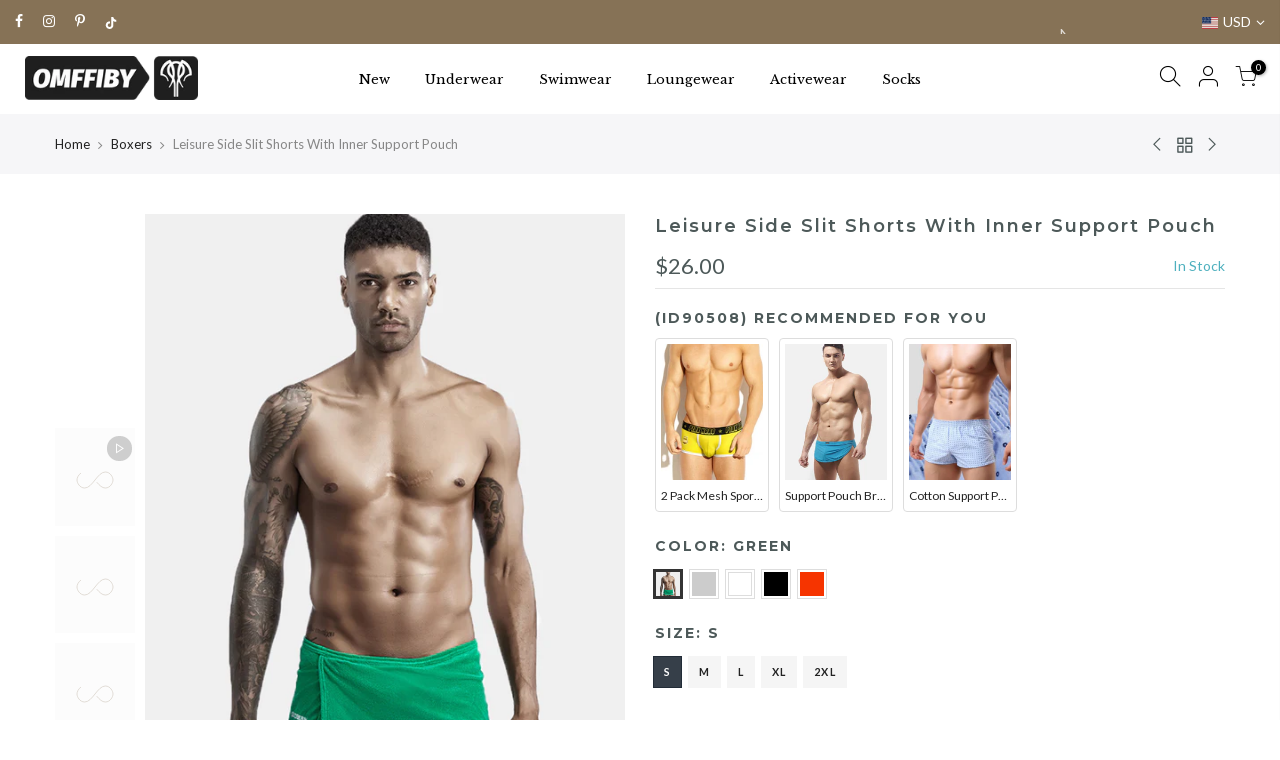

--- FILE ---
content_type: text/html; charset=utf-8
request_url: https://www.omffiby.com/collections/boxers/products/leisure-side-slit-shorts-with-inner-support-pouch
body_size: 33008
content:
<!doctype html>
<html class="no-js" lang="en">
<head>
  <link rel="stylesheet" href="https://obscure-escarpment-2240.herokuapp.com/stylesheets/bcpo-front.css">
  <script>var bcpo_product={"id":6634851991627,"title":"Leisure Side Slit Shorts With Inner Support Pouch","handle":"leisure-side-slit-shorts-with-inner-support-pouch","description":"\u003cp\u003e\u003cspan style=\"color: #404040;\"\u003e\u003cstrong\u003eFeatures: \u003c\/strong\u003e\u003c\/span\u003e\u003c\/p\u003e\n\u003cp\u003e\u003cspan style=\"color: #404040;\"\u003e\u003cstrong\u003e1. SPLIT SIDE\u003c\/strong\u003e -\u003c\/span\u003e extreme split sides extreme design gives more space for your legs's dom that will make you hot and sexy. Low rise, very smooth fabric, wearing like nothing.\u003cbr\u003e \u003cspan style=\"color: #404040;\"\u003e\u003cstrong\u003e2. Inner Support Pouch\u003c\/strong\u003e \u003c\/span\u003e- provides support for men's part, keep stay in place and fresh day and night.\u003cbr\u003e \u003cspan style=\"color: #404040;\"\u003e\u003cstrong\u003e3. Occassion\u003c\/strong\u003e \u003c\/span\u003e- Perfect for use as lounge shorts, running shorts, underwear or boxers, private gym, fun party.\u003c\/p\u003e\n\u003cp\u003e\u003cstrong\u003eSpecification: \u003c\/strong\u003e\u003c\/p\u003e\n\u003cul\u003e\n\u003cli\u003eColor: Red, Black, White, Green, Grey\u003c\/li\u003e\n\u003cli\u003eSize: S, M, L, XL, 2XL\u003c\/li\u003e\n\u003cli\u003eMaterial: 80% Cotton, 20% Spandex\u003c\/li\u003e\n\u003cli\u003ePattern: Solid Color\u003c\/li\u003e\n\u003cli\u003eStyle: Casual, Sports, Home, Leisure\u003c\/li\u003e\n\u003cli\u003eThickness: Regular\u003c\/li\u003e\n\u003cli\u003eSeason: Spring, Summer, Autumn, Winter\u003c\/li\u003e\n\u003cli\u003eItem Type: Boxer Shorts\u003c\/li\u003e\n\u003cli\u003eWaist Type: Low-Rise\u003c\/li\u003e\n\u003cli\u003eSize Type: Regular\u003c\/li\u003e\n\u003c\/ul\u003e\n\u003cp\u003e\u003cstrong\u003ePackage included: \u003c\/strong\u003e\u003c\/p\u003e\n\u003cp\u003e1*Shorts\u003c\/p\u003e","published_at":"2021-10-29T01:06:01+08:00","created_at":"2021-10-28T16:57:05+08:00","vendor":"Omffiby","type":"Boxers","tags":["$0-$30","2XL","Autumn","Black","Boxers","Green","Grey","L","M","Red","S","Spring","stylet4_SKU90508","Summer","White","Winter","XL"],"price":2600,"price_min":2600,"price_max":2600,"available":true,"price_varies":false,"compare_at_price":null,"compare_at_price_min":0,"compare_at_price_max":0,"compare_at_price_varies":false,"variants":[{"id":39567134589003,"title":"Green \/ S","option1":"Green","option2":"S","option3":null,"sku":"SKU90508-Green-S","requires_shipping":true,"taxable":false,"featured_image":{"id":28534460448843,"product_id":6634851991627,"position":1,"created_at":"2021-10-28T16:57:06+08:00","updated_at":"2021-10-28T16:57:13+08:00","alt":null,"width":750,"height":1000,"src":"\/\/www.omffiby.com\/cdn\/shop\/products\/shoutu.jpg?v=1635411433","variant_ids":[39567134589003,39567134621771,39567134654539,39567134687307,39567134720075]},"available":true,"name":"Leisure Side Slit Shorts With Inner Support Pouch - Green \/ S","public_title":"Green \/ S","options":["Green","S"],"price":2600,"weight":200,"compare_at_price":null,"inventory_management":"shopify","barcode":null,"featured_media":{"alt":null,"id":20802362671179,"position":1,"preview_image":{"aspect_ratio":0.75,"height":1000,"width":750,"src":"\/\/www.omffiby.com\/cdn\/shop\/products\/shoutu.jpg?v=1635411433"}},"requires_selling_plan":false,"selling_plan_allocations":[]},{"id":39567134621771,"title":"Green \/ M","option1":"Green","option2":"M","option3":null,"sku":"SKU90508-Green-M","requires_shipping":true,"taxable":false,"featured_image":{"id":28534460448843,"product_id":6634851991627,"position":1,"created_at":"2021-10-28T16:57:06+08:00","updated_at":"2021-10-28T16:57:13+08:00","alt":null,"width":750,"height":1000,"src":"\/\/www.omffiby.com\/cdn\/shop\/products\/shoutu.jpg?v=1635411433","variant_ids":[39567134589003,39567134621771,39567134654539,39567134687307,39567134720075]},"available":true,"name":"Leisure Side Slit Shorts With Inner Support Pouch - Green \/ M","public_title":"Green \/ M","options":["Green","M"],"price":2600,"weight":200,"compare_at_price":null,"inventory_management":"shopify","barcode":null,"featured_media":{"alt":null,"id":20802362671179,"position":1,"preview_image":{"aspect_ratio":0.75,"height":1000,"width":750,"src":"\/\/www.omffiby.com\/cdn\/shop\/products\/shoutu.jpg?v=1635411433"}},"requires_selling_plan":false,"selling_plan_allocations":[]},{"id":39567134654539,"title":"Green \/ L","option1":"Green","option2":"L","option3":null,"sku":"SKU90508-Green-L","requires_shipping":true,"taxable":false,"featured_image":{"id":28534460448843,"product_id":6634851991627,"position":1,"created_at":"2021-10-28T16:57:06+08:00","updated_at":"2021-10-28T16:57:13+08:00","alt":null,"width":750,"height":1000,"src":"\/\/www.omffiby.com\/cdn\/shop\/products\/shoutu.jpg?v=1635411433","variant_ids":[39567134589003,39567134621771,39567134654539,39567134687307,39567134720075]},"available":true,"name":"Leisure Side Slit Shorts With Inner Support Pouch - Green \/ L","public_title":"Green \/ L","options":["Green","L"],"price":2600,"weight":200,"compare_at_price":null,"inventory_management":"shopify","barcode":null,"featured_media":{"alt":null,"id":20802362671179,"position":1,"preview_image":{"aspect_ratio":0.75,"height":1000,"width":750,"src":"\/\/www.omffiby.com\/cdn\/shop\/products\/shoutu.jpg?v=1635411433"}},"requires_selling_plan":false,"selling_plan_allocations":[]},{"id":39567134687307,"title":"Green \/ XL","option1":"Green","option2":"XL","option3":null,"sku":"SKU90508-Green-XL","requires_shipping":true,"taxable":false,"featured_image":{"id":28534460448843,"product_id":6634851991627,"position":1,"created_at":"2021-10-28T16:57:06+08:00","updated_at":"2021-10-28T16:57:13+08:00","alt":null,"width":750,"height":1000,"src":"\/\/www.omffiby.com\/cdn\/shop\/products\/shoutu.jpg?v=1635411433","variant_ids":[39567134589003,39567134621771,39567134654539,39567134687307,39567134720075]},"available":true,"name":"Leisure Side Slit Shorts With Inner Support Pouch - Green \/ XL","public_title":"Green \/ XL","options":["Green","XL"],"price":2600,"weight":200,"compare_at_price":null,"inventory_management":"shopify","barcode":null,"featured_media":{"alt":null,"id":20802362671179,"position":1,"preview_image":{"aspect_ratio":0.75,"height":1000,"width":750,"src":"\/\/www.omffiby.com\/cdn\/shop\/products\/shoutu.jpg?v=1635411433"}},"requires_selling_plan":false,"selling_plan_allocations":[]},{"id":39567134720075,"title":"Green \/ 2XL","option1":"Green","option2":"2XL","option3":null,"sku":"SKU90508-Green-2XL","requires_shipping":true,"taxable":false,"featured_image":{"id":28534460448843,"product_id":6634851991627,"position":1,"created_at":"2021-10-28T16:57:06+08:00","updated_at":"2021-10-28T16:57:13+08:00","alt":null,"width":750,"height":1000,"src":"\/\/www.omffiby.com\/cdn\/shop\/products\/shoutu.jpg?v=1635411433","variant_ids":[39567134589003,39567134621771,39567134654539,39567134687307,39567134720075]},"available":true,"name":"Leisure Side Slit Shorts With Inner Support Pouch - Green \/ 2XL","public_title":"Green \/ 2XL","options":["Green","2XL"],"price":2600,"weight":200,"compare_at_price":null,"inventory_management":"shopify","barcode":null,"featured_media":{"alt":null,"id":20802362671179,"position":1,"preview_image":{"aspect_ratio":0.75,"height":1000,"width":750,"src":"\/\/www.omffiby.com\/cdn\/shop\/products\/shoutu.jpg?v=1635411433"}},"requires_selling_plan":false,"selling_plan_allocations":[]},{"id":39567134752843,"title":"Grey \/ S","option1":"Grey","option2":"S","option3":null,"sku":"SKU90508-Grey-S","requires_shipping":true,"taxable":false,"featured_image":{"id":28534471491659,"product_id":6634851991627,"position":5,"created_at":"2021-10-28T17:00:41+08:00","updated_at":"2021-10-28T17:00:43+08:00","alt":null,"width":750,"height":1000,"src":"\/\/www.omffiby.com\/cdn\/shop\/products\/O1CN01SxyGlQ1b679beMI2e__670483415.jpg?v=1635411643","variant_ids":[39567134752843,39567134785611,39567134818379,39567134851147,39567134883915]},"available":true,"name":"Leisure Side Slit Shorts With Inner Support Pouch - Grey \/ S","public_title":"Grey \/ S","options":["Grey","S"],"price":2600,"weight":200,"compare_at_price":null,"inventory_management":"shopify","barcode":null,"featured_media":{"alt":null,"id":20802373812299,"position":6,"preview_image":{"aspect_ratio":0.75,"height":1000,"width":750,"src":"\/\/www.omffiby.com\/cdn\/shop\/products\/O1CN01SxyGlQ1b679beMI2e__670483415.jpg?v=1635411643"}},"requires_selling_plan":false,"selling_plan_allocations":[]},{"id":39567134785611,"title":"Grey \/ M","option1":"Grey","option2":"M","option3":null,"sku":"SKU90508-Grey-M","requires_shipping":true,"taxable":false,"featured_image":{"id":28534471491659,"product_id":6634851991627,"position":5,"created_at":"2021-10-28T17:00:41+08:00","updated_at":"2021-10-28T17:00:43+08:00","alt":null,"width":750,"height":1000,"src":"\/\/www.omffiby.com\/cdn\/shop\/products\/O1CN01SxyGlQ1b679beMI2e__670483415.jpg?v=1635411643","variant_ids":[39567134752843,39567134785611,39567134818379,39567134851147,39567134883915]},"available":true,"name":"Leisure Side Slit Shorts With Inner Support Pouch - Grey \/ M","public_title":"Grey \/ M","options":["Grey","M"],"price":2600,"weight":200,"compare_at_price":null,"inventory_management":"shopify","barcode":null,"featured_media":{"alt":null,"id":20802373812299,"position":6,"preview_image":{"aspect_ratio":0.75,"height":1000,"width":750,"src":"\/\/www.omffiby.com\/cdn\/shop\/products\/O1CN01SxyGlQ1b679beMI2e__670483415.jpg?v=1635411643"}},"requires_selling_plan":false,"selling_plan_allocations":[]},{"id":39567134818379,"title":"Grey \/ L","option1":"Grey","option2":"L","option3":null,"sku":"SKU90508-Grey-L","requires_shipping":true,"taxable":false,"featured_image":{"id":28534471491659,"product_id":6634851991627,"position":5,"created_at":"2021-10-28T17:00:41+08:00","updated_at":"2021-10-28T17:00:43+08:00","alt":null,"width":750,"height":1000,"src":"\/\/www.omffiby.com\/cdn\/shop\/products\/O1CN01SxyGlQ1b679beMI2e__670483415.jpg?v=1635411643","variant_ids":[39567134752843,39567134785611,39567134818379,39567134851147,39567134883915]},"available":true,"name":"Leisure Side Slit Shorts With Inner Support Pouch - Grey \/ L","public_title":"Grey \/ L","options":["Grey","L"],"price":2600,"weight":200,"compare_at_price":null,"inventory_management":"shopify","barcode":null,"featured_media":{"alt":null,"id":20802373812299,"position":6,"preview_image":{"aspect_ratio":0.75,"height":1000,"width":750,"src":"\/\/www.omffiby.com\/cdn\/shop\/products\/O1CN01SxyGlQ1b679beMI2e__670483415.jpg?v=1635411643"}},"requires_selling_plan":false,"selling_plan_allocations":[]},{"id":39567134851147,"title":"Grey \/ XL","option1":"Grey","option2":"XL","option3":null,"sku":"SKU90508-Grey-XL","requires_shipping":true,"taxable":false,"featured_image":{"id":28534471491659,"product_id":6634851991627,"position":5,"created_at":"2021-10-28T17:00:41+08:00","updated_at":"2021-10-28T17:00:43+08:00","alt":null,"width":750,"height":1000,"src":"\/\/www.omffiby.com\/cdn\/shop\/products\/O1CN01SxyGlQ1b679beMI2e__670483415.jpg?v=1635411643","variant_ids":[39567134752843,39567134785611,39567134818379,39567134851147,39567134883915]},"available":true,"name":"Leisure Side Slit Shorts With Inner Support Pouch - Grey \/ XL","public_title":"Grey \/ XL","options":["Grey","XL"],"price":2600,"weight":200,"compare_at_price":null,"inventory_management":"shopify","barcode":null,"featured_media":{"alt":null,"id":20802373812299,"position":6,"preview_image":{"aspect_ratio":0.75,"height":1000,"width":750,"src":"\/\/www.omffiby.com\/cdn\/shop\/products\/O1CN01SxyGlQ1b679beMI2e__670483415.jpg?v=1635411643"}},"requires_selling_plan":false,"selling_plan_allocations":[]},{"id":39567134883915,"title":"Grey \/ 2XL","option1":"Grey","option2":"2XL","option3":null,"sku":"SKU90508-Grey-2XL","requires_shipping":true,"taxable":false,"featured_image":{"id":28534471491659,"product_id":6634851991627,"position":5,"created_at":"2021-10-28T17:00:41+08:00","updated_at":"2021-10-28T17:00:43+08:00","alt":null,"width":750,"height":1000,"src":"\/\/www.omffiby.com\/cdn\/shop\/products\/O1CN01SxyGlQ1b679beMI2e__670483415.jpg?v=1635411643","variant_ids":[39567134752843,39567134785611,39567134818379,39567134851147,39567134883915]},"available":true,"name":"Leisure Side Slit Shorts With Inner Support Pouch - Grey \/ 2XL","public_title":"Grey \/ 2XL","options":["Grey","2XL"],"price":2600,"weight":200,"compare_at_price":null,"inventory_management":"shopify","barcode":null,"featured_media":{"alt":null,"id":20802373812299,"position":6,"preview_image":{"aspect_ratio":0.75,"height":1000,"width":750,"src":"\/\/www.omffiby.com\/cdn\/shop\/products\/O1CN01SxyGlQ1b679beMI2e__670483415.jpg?v=1635411643"}},"requires_selling_plan":false,"selling_plan_allocations":[]},{"id":39567134916683,"title":"White \/ S","option1":"White","option2":"S","option3":null,"sku":"SKU90508-White-S","requires_shipping":true,"taxable":false,"featured_image":{"id":28534460252235,"product_id":6634851991627,"position":9,"created_at":"2021-10-28T16:57:06+08:00","updated_at":"2021-10-28T16:57:12+08:00","alt":null,"width":750,"height":1000,"src":"\/\/www.omffiby.com\/cdn\/shop\/products\/11686715097_912890887.jpg?v=1635411432","variant_ids":[39567134916683,39567134949451,39567134982219,39567135014987,39567135047755]},"available":true,"name":"Leisure Side Slit Shorts With Inner Support Pouch - White \/ S","public_title":"White \/ S","options":["White","S"],"price":2600,"weight":200,"compare_at_price":null,"inventory_management":"shopify","barcode":null,"featured_media":{"alt":null,"id":20802362900555,"position":10,"preview_image":{"aspect_ratio":0.75,"height":1000,"width":750,"src":"\/\/www.omffiby.com\/cdn\/shop\/products\/11686715097_912890887.jpg?v=1635411432"}},"requires_selling_plan":false,"selling_plan_allocations":[]},{"id":39567134949451,"title":"White \/ M","option1":"White","option2":"M","option3":null,"sku":"SKU90508-White-M","requires_shipping":true,"taxable":false,"featured_image":{"id":28534460252235,"product_id":6634851991627,"position":9,"created_at":"2021-10-28T16:57:06+08:00","updated_at":"2021-10-28T16:57:12+08:00","alt":null,"width":750,"height":1000,"src":"\/\/www.omffiby.com\/cdn\/shop\/products\/11686715097_912890887.jpg?v=1635411432","variant_ids":[39567134916683,39567134949451,39567134982219,39567135014987,39567135047755]},"available":true,"name":"Leisure Side Slit Shorts With Inner Support Pouch - White \/ M","public_title":"White \/ M","options":["White","M"],"price":2600,"weight":200,"compare_at_price":null,"inventory_management":"shopify","barcode":null,"featured_media":{"alt":null,"id":20802362900555,"position":10,"preview_image":{"aspect_ratio":0.75,"height":1000,"width":750,"src":"\/\/www.omffiby.com\/cdn\/shop\/products\/11686715097_912890887.jpg?v=1635411432"}},"requires_selling_plan":false,"selling_plan_allocations":[]},{"id":39567134982219,"title":"White \/ L","option1":"White","option2":"L","option3":null,"sku":"SKU90508-White-L","requires_shipping":true,"taxable":false,"featured_image":{"id":28534460252235,"product_id":6634851991627,"position":9,"created_at":"2021-10-28T16:57:06+08:00","updated_at":"2021-10-28T16:57:12+08:00","alt":null,"width":750,"height":1000,"src":"\/\/www.omffiby.com\/cdn\/shop\/products\/11686715097_912890887.jpg?v=1635411432","variant_ids":[39567134916683,39567134949451,39567134982219,39567135014987,39567135047755]},"available":true,"name":"Leisure Side Slit Shorts With Inner Support Pouch - White \/ L","public_title":"White \/ L","options":["White","L"],"price":2600,"weight":200,"compare_at_price":null,"inventory_management":"shopify","barcode":null,"featured_media":{"alt":null,"id":20802362900555,"position":10,"preview_image":{"aspect_ratio":0.75,"height":1000,"width":750,"src":"\/\/www.omffiby.com\/cdn\/shop\/products\/11686715097_912890887.jpg?v=1635411432"}},"requires_selling_plan":false,"selling_plan_allocations":[]},{"id":39567135014987,"title":"White \/ XL","option1":"White","option2":"XL","option3":null,"sku":"SKU90508-White-XL","requires_shipping":true,"taxable":false,"featured_image":{"id":28534460252235,"product_id":6634851991627,"position":9,"created_at":"2021-10-28T16:57:06+08:00","updated_at":"2021-10-28T16:57:12+08:00","alt":null,"width":750,"height":1000,"src":"\/\/www.omffiby.com\/cdn\/shop\/products\/11686715097_912890887.jpg?v=1635411432","variant_ids":[39567134916683,39567134949451,39567134982219,39567135014987,39567135047755]},"available":true,"name":"Leisure Side Slit Shorts With Inner Support Pouch - White \/ XL","public_title":"White \/ XL","options":["White","XL"],"price":2600,"weight":200,"compare_at_price":null,"inventory_management":"shopify","barcode":null,"featured_media":{"alt":null,"id":20802362900555,"position":10,"preview_image":{"aspect_ratio":0.75,"height":1000,"width":750,"src":"\/\/www.omffiby.com\/cdn\/shop\/products\/11686715097_912890887.jpg?v=1635411432"}},"requires_selling_plan":false,"selling_plan_allocations":[]},{"id":39567135047755,"title":"White \/ 2XL","option1":"White","option2":"2XL","option3":null,"sku":"SKU90508-White-2XL","requires_shipping":true,"taxable":false,"featured_image":{"id":28534460252235,"product_id":6634851991627,"position":9,"created_at":"2021-10-28T16:57:06+08:00","updated_at":"2021-10-28T16:57:12+08:00","alt":null,"width":750,"height":1000,"src":"\/\/www.omffiby.com\/cdn\/shop\/products\/11686715097_912890887.jpg?v=1635411432","variant_ids":[39567134916683,39567134949451,39567134982219,39567135014987,39567135047755]},"available":true,"name":"Leisure Side Slit Shorts With Inner Support Pouch - White \/ 2XL","public_title":"White \/ 2XL","options":["White","2XL"],"price":2600,"weight":200,"compare_at_price":null,"inventory_management":"shopify","barcode":null,"featured_media":{"alt":null,"id":20802362900555,"position":10,"preview_image":{"aspect_ratio":0.75,"height":1000,"width":750,"src":"\/\/www.omffiby.com\/cdn\/shop\/products\/11686715097_912890887.jpg?v=1635411432"}},"requires_selling_plan":false,"selling_plan_allocations":[]},{"id":39567135080523,"title":"Black \/ S","option1":"Black","option2":"S","option3":null,"sku":"SKU90508-Black-S","requires_shipping":true,"taxable":false,"featured_image":{"id":28534471458891,"product_id":6634851991627,"position":13,"created_at":"2021-10-28T17:00:41+08:00","updated_at":"2021-10-28T17:00:42+08:00","alt":null,"width":750,"height":1000,"src":"\/\/www.omffiby.com\/cdn\/shop\/products\/O1CN01u8DkkX1b679QFzGMP__670483415.jpg?v=1635411642","variant_ids":[39567135080523,39567135113291,39567135146059,39567135178827,39567135211595]},"available":true,"name":"Leisure Side Slit Shorts With Inner Support Pouch - Black \/ S","public_title":"Black \/ S","options":["Black","S"],"price":2600,"weight":200,"compare_at_price":null,"inventory_management":"shopify","barcode":null,"featured_media":{"alt":null,"id":20802373845067,"position":14,"preview_image":{"aspect_ratio":0.75,"height":1000,"width":750,"src":"\/\/www.omffiby.com\/cdn\/shop\/products\/O1CN01u8DkkX1b679QFzGMP__670483415.jpg?v=1635411642"}},"requires_selling_plan":false,"selling_plan_allocations":[]},{"id":39567135113291,"title":"Black \/ M","option1":"Black","option2":"M","option3":null,"sku":"SKU90508-Black-M","requires_shipping":true,"taxable":false,"featured_image":{"id":28534471458891,"product_id":6634851991627,"position":13,"created_at":"2021-10-28T17:00:41+08:00","updated_at":"2021-10-28T17:00:42+08:00","alt":null,"width":750,"height":1000,"src":"\/\/www.omffiby.com\/cdn\/shop\/products\/O1CN01u8DkkX1b679QFzGMP__670483415.jpg?v=1635411642","variant_ids":[39567135080523,39567135113291,39567135146059,39567135178827,39567135211595]},"available":true,"name":"Leisure Side Slit Shorts With Inner Support Pouch - Black \/ M","public_title":"Black \/ M","options":["Black","M"],"price":2600,"weight":200,"compare_at_price":null,"inventory_management":"shopify","barcode":null,"featured_media":{"alt":null,"id":20802373845067,"position":14,"preview_image":{"aspect_ratio":0.75,"height":1000,"width":750,"src":"\/\/www.omffiby.com\/cdn\/shop\/products\/O1CN01u8DkkX1b679QFzGMP__670483415.jpg?v=1635411642"}},"requires_selling_plan":false,"selling_plan_allocations":[]},{"id":39567135146059,"title":"Black \/ L","option1":"Black","option2":"L","option3":null,"sku":"SKU90508-Black-L","requires_shipping":true,"taxable":false,"featured_image":{"id":28534471458891,"product_id":6634851991627,"position":13,"created_at":"2021-10-28T17:00:41+08:00","updated_at":"2021-10-28T17:00:42+08:00","alt":null,"width":750,"height":1000,"src":"\/\/www.omffiby.com\/cdn\/shop\/products\/O1CN01u8DkkX1b679QFzGMP__670483415.jpg?v=1635411642","variant_ids":[39567135080523,39567135113291,39567135146059,39567135178827,39567135211595]},"available":true,"name":"Leisure Side Slit Shorts With Inner Support Pouch - Black \/ L","public_title":"Black \/ L","options":["Black","L"],"price":2600,"weight":200,"compare_at_price":null,"inventory_management":"shopify","barcode":null,"featured_media":{"alt":null,"id":20802373845067,"position":14,"preview_image":{"aspect_ratio":0.75,"height":1000,"width":750,"src":"\/\/www.omffiby.com\/cdn\/shop\/products\/O1CN01u8DkkX1b679QFzGMP__670483415.jpg?v=1635411642"}},"requires_selling_plan":false,"selling_plan_allocations":[]},{"id":39567135178827,"title":"Black \/ XL","option1":"Black","option2":"XL","option3":null,"sku":"SKU90508-Black-XL","requires_shipping":true,"taxable":false,"featured_image":{"id":28534471458891,"product_id":6634851991627,"position":13,"created_at":"2021-10-28T17:00:41+08:00","updated_at":"2021-10-28T17:00:42+08:00","alt":null,"width":750,"height":1000,"src":"\/\/www.omffiby.com\/cdn\/shop\/products\/O1CN01u8DkkX1b679QFzGMP__670483415.jpg?v=1635411642","variant_ids":[39567135080523,39567135113291,39567135146059,39567135178827,39567135211595]},"available":true,"name":"Leisure Side Slit Shorts With Inner Support Pouch - Black \/ XL","public_title":"Black \/ XL","options":["Black","XL"],"price":2600,"weight":200,"compare_at_price":null,"inventory_management":"shopify","barcode":null,"featured_media":{"alt":null,"id":20802373845067,"position":14,"preview_image":{"aspect_ratio":0.75,"height":1000,"width":750,"src":"\/\/www.omffiby.com\/cdn\/shop\/products\/O1CN01u8DkkX1b679QFzGMP__670483415.jpg?v=1635411642"}},"requires_selling_plan":false,"selling_plan_allocations":[]},{"id":39567135211595,"title":"Black \/ 2XL","option1":"Black","option2":"2XL","option3":null,"sku":"SKU90508-Black-2XL","requires_shipping":true,"taxable":false,"featured_image":{"id":28534471458891,"product_id":6634851991627,"position":13,"created_at":"2021-10-28T17:00:41+08:00","updated_at":"2021-10-28T17:00:42+08:00","alt":null,"width":750,"height":1000,"src":"\/\/www.omffiby.com\/cdn\/shop\/products\/O1CN01u8DkkX1b679QFzGMP__670483415.jpg?v=1635411642","variant_ids":[39567135080523,39567135113291,39567135146059,39567135178827,39567135211595]},"available":true,"name":"Leisure Side Slit Shorts With Inner Support Pouch - Black \/ 2XL","public_title":"Black \/ 2XL","options":["Black","2XL"],"price":2600,"weight":200,"compare_at_price":null,"inventory_management":"shopify","barcode":null,"featured_media":{"alt":null,"id":20802373845067,"position":14,"preview_image":{"aspect_ratio":0.75,"height":1000,"width":750,"src":"\/\/www.omffiby.com\/cdn\/shop\/products\/O1CN01u8DkkX1b679QFzGMP__670483415.jpg?v=1635411642"}},"requires_selling_plan":false,"selling_plan_allocations":[]},{"id":39567135277131,"title":"Red \/ S","option1":"Red","option2":"S","option3":null,"sku":"SKU90508-Red-S","requires_shipping":true,"taxable":false,"featured_image":{"id":28534460940363,"product_id":6634851991627,"position":17,"created_at":"2021-10-28T16:57:06+08:00","updated_at":"2021-10-28T16:57:15+08:00","alt":null,"width":750,"height":1000,"src":"\/\/www.omffiby.com\/cdn\/shop\/products\/11619165572_912890887.jpg?v=1635411435","variant_ids":[39567135277131,39567135309899,39567135342667,39567135375435,39567135408203]},"available":true,"name":"Leisure Side Slit Shorts With Inner Support Pouch - Red \/ S","public_title":"Red \/ S","options":["Red","S"],"price":2600,"weight":200,"compare_at_price":null,"inventory_management":"shopify","barcode":null,"featured_media":{"alt":null,"id":20802363097163,"position":18,"preview_image":{"aspect_ratio":0.75,"height":1000,"width":750,"src":"\/\/www.omffiby.com\/cdn\/shop\/products\/11619165572_912890887.jpg?v=1635411435"}},"requires_selling_plan":false,"selling_plan_allocations":[]},{"id":39567135309899,"title":"Red \/ M","option1":"Red","option2":"M","option3":null,"sku":"SKU90508-Red-M","requires_shipping":true,"taxable":false,"featured_image":{"id":28534460940363,"product_id":6634851991627,"position":17,"created_at":"2021-10-28T16:57:06+08:00","updated_at":"2021-10-28T16:57:15+08:00","alt":null,"width":750,"height":1000,"src":"\/\/www.omffiby.com\/cdn\/shop\/products\/11619165572_912890887.jpg?v=1635411435","variant_ids":[39567135277131,39567135309899,39567135342667,39567135375435,39567135408203]},"available":true,"name":"Leisure Side Slit Shorts With Inner Support Pouch - Red \/ M","public_title":"Red \/ M","options":["Red","M"],"price":2600,"weight":200,"compare_at_price":null,"inventory_management":"shopify","barcode":null,"featured_media":{"alt":null,"id":20802363097163,"position":18,"preview_image":{"aspect_ratio":0.75,"height":1000,"width":750,"src":"\/\/www.omffiby.com\/cdn\/shop\/products\/11619165572_912890887.jpg?v=1635411435"}},"requires_selling_plan":false,"selling_plan_allocations":[]},{"id":39567135342667,"title":"Red \/ L","option1":"Red","option2":"L","option3":null,"sku":"SKU90508-Red-L","requires_shipping":true,"taxable":false,"featured_image":{"id":28534460940363,"product_id":6634851991627,"position":17,"created_at":"2021-10-28T16:57:06+08:00","updated_at":"2021-10-28T16:57:15+08:00","alt":null,"width":750,"height":1000,"src":"\/\/www.omffiby.com\/cdn\/shop\/products\/11619165572_912890887.jpg?v=1635411435","variant_ids":[39567135277131,39567135309899,39567135342667,39567135375435,39567135408203]},"available":true,"name":"Leisure Side Slit Shorts With Inner Support Pouch - Red \/ L","public_title":"Red \/ L","options":["Red","L"],"price":2600,"weight":200,"compare_at_price":null,"inventory_management":"shopify","barcode":null,"featured_media":{"alt":null,"id":20802363097163,"position":18,"preview_image":{"aspect_ratio":0.75,"height":1000,"width":750,"src":"\/\/www.omffiby.com\/cdn\/shop\/products\/11619165572_912890887.jpg?v=1635411435"}},"requires_selling_plan":false,"selling_plan_allocations":[]},{"id":39567135375435,"title":"Red \/ XL","option1":"Red","option2":"XL","option3":null,"sku":"SKU90508-Red-XL","requires_shipping":true,"taxable":false,"featured_image":{"id":28534460940363,"product_id":6634851991627,"position":17,"created_at":"2021-10-28T16:57:06+08:00","updated_at":"2021-10-28T16:57:15+08:00","alt":null,"width":750,"height":1000,"src":"\/\/www.omffiby.com\/cdn\/shop\/products\/11619165572_912890887.jpg?v=1635411435","variant_ids":[39567135277131,39567135309899,39567135342667,39567135375435,39567135408203]},"available":true,"name":"Leisure Side Slit Shorts With Inner Support Pouch - Red \/ XL","public_title":"Red \/ XL","options":["Red","XL"],"price":2600,"weight":200,"compare_at_price":null,"inventory_management":"shopify","barcode":null,"featured_media":{"alt":null,"id":20802363097163,"position":18,"preview_image":{"aspect_ratio":0.75,"height":1000,"width":750,"src":"\/\/www.omffiby.com\/cdn\/shop\/products\/11619165572_912890887.jpg?v=1635411435"}},"requires_selling_plan":false,"selling_plan_allocations":[]},{"id":39567135408203,"title":"Red \/ 2XL","option1":"Red","option2":"2XL","option3":null,"sku":"SKU90508-Red-2XL","requires_shipping":true,"taxable":false,"featured_image":{"id":28534460940363,"product_id":6634851991627,"position":17,"created_at":"2021-10-28T16:57:06+08:00","updated_at":"2021-10-28T16:57:15+08:00","alt":null,"width":750,"height":1000,"src":"\/\/www.omffiby.com\/cdn\/shop\/products\/11619165572_912890887.jpg?v=1635411435","variant_ids":[39567135277131,39567135309899,39567135342667,39567135375435,39567135408203]},"available":true,"name":"Leisure Side Slit Shorts With Inner Support Pouch - Red \/ 2XL","public_title":"Red \/ 2XL","options":["Red","2XL"],"price":2600,"weight":200,"compare_at_price":null,"inventory_management":"shopify","barcode":null,"featured_media":{"alt":null,"id":20802363097163,"position":18,"preview_image":{"aspect_ratio":0.75,"height":1000,"width":750,"src":"\/\/www.omffiby.com\/cdn\/shop\/products\/11619165572_912890887.jpg?v=1635411435"}},"requires_selling_plan":false,"selling_plan_allocations":[]}],"images":["\/\/www.omffiby.com\/cdn\/shop\/products\/shoutu.jpg?v=1635411433","\/\/www.omffiby.com\/cdn\/shop\/products\/11686703836_912890887.jpg?v=1635411433","\/\/www.omffiby.com\/cdn\/shop\/products\/11686721466_912890887.jpg?v=1635411432","\/\/www.omffiby.com\/cdn\/shop\/products\/11619162993_912890887.jpg?v=1635411434","\/\/www.omffiby.com\/cdn\/shop\/products\/O1CN01SxyGlQ1b679beMI2e__670483415.jpg?v=1635411643","\/\/www.omffiby.com\/cdn\/shop\/products\/11686718710_912890887.jpg?v=1635411436","\/\/www.omffiby.com\/cdn\/shop\/products\/11619189306_912890887.jpg?v=1635411432","\/\/www.omffiby.com\/cdn\/shop\/products\/11655556677_912890887.jpg?v=1635411432","\/\/www.omffiby.com\/cdn\/shop\/products\/11686715097_912890887.jpg?v=1635411432","\/\/www.omffiby.com\/cdn\/shop\/products\/11655514757_912890887.jpg?v=1635411433","\/\/www.omffiby.com\/cdn\/shop\/products\/11655535266_912890887.jpg?v=1635411435","\/\/www.omffiby.com\/cdn\/shop\/products\/11655508474_912890887.jpg?v=1635411432","\/\/www.omffiby.com\/cdn\/shop\/products\/O1CN01u8DkkX1b679QFzGMP__670483415.jpg?v=1635411642","\/\/www.omffiby.com\/cdn\/shop\/products\/11655517192_912890887.jpg?v=1635411435","\/\/www.omffiby.com\/cdn\/shop\/products\/11686616607_912890887.jpg?v=1635411433","\/\/www.omffiby.com\/cdn\/shop\/products\/11686694214_912890887.jpg?v=1635411434","\/\/www.omffiby.com\/cdn\/shop\/products\/11619165572_912890887.jpg?v=1635411435","\/\/www.omffiby.com\/cdn\/shop\/products\/11655550418_912890887.jpg?v=1635411435","\/\/www.omffiby.com\/cdn\/shop\/products\/11655463520_912890887.jpg?v=1635411434","\/\/www.omffiby.com\/cdn\/shop\/products\/11619174570_912890887.jpg?v=1635411434"],"featured_image":"\/\/www.omffiby.com\/cdn\/shop\/products\/shoutu.jpg?v=1635411433","options":["Color","Size"],"media":[{"alt":null,"id":20802362671179,"position":1,"preview_image":{"aspect_ratio":0.75,"height":1000,"width":750,"src":"\/\/www.omffiby.com\/cdn\/shop\/products\/shoutu.jpg?v=1635411433"},"aspect_ratio":0.75,"height":1000,"media_type":"image","src":"\/\/www.omffiby.com\/cdn\/shop\/products\/shoutu.jpg?v=1635411433","width":750},{"alt":null,"id":20802362703947,"position":2,"preview_image":{"aspect_ratio":0.75,"height":1000,"width":750,"src":"\/\/www.omffiby.com\/cdn\/shop\/products\/11686703836_912890887.jpg?v=1635411433"},"aspect_ratio":0.75,"height":1000,"media_type":"image","src":"\/\/www.omffiby.com\/cdn\/shop\/products\/11686703836_912890887.jpg?v=1635411433","width":750},{"alt":null,"id":20804554031179,"position":3,"preview_image":{"aspect_ratio":0.75,"height":1000,"width":750,"src":"\/\/www.omffiby.com\/cdn\/shop\/products\/27fb2605b88e4ce7a48d13c98bdb90e0.thumbnail.0000000.jpg?v=1635495412"},"aspect_ratio":0.75,"duration":24524,"media_type":"video","sources":[{"format":"mp4","height":480,"mime_type":"video\/mp4","url":"\/\/www.omffiby.com\/cdn\/shop\/videos\/c\/vp\/27fb2605b88e4ce7a48d13c98bdb90e0\/27fb2605b88e4ce7a48d13c98bdb90e0.SD-480p-1.5Mbps.mp4?v=0","width":360},{"format":"mp4","height":720,"mime_type":"video\/mp4","url":"\/\/www.omffiby.com\/cdn\/shop\/videos\/c\/vp\/27fb2605b88e4ce7a48d13c98bdb90e0\/27fb2605b88e4ce7a48d13c98bdb90e0.HD-720p-4.5Mbps.mp4?v=0","width":540},{"format":"m3u8","height":720,"mime_type":"application\/x-mpegURL","url":"\/\/www.omffiby.com\/cdn\/shop\/videos\/c\/vp\/27fb2605b88e4ce7a48d13c98bdb90e0\/27fb2605b88e4ce7a48d13c98bdb90e0.m3u8?v=0","width":540}]},{"alt":null,"id":20802362736715,"position":4,"preview_image":{"aspect_ratio":0.75,"height":1000,"width":750,"src":"\/\/www.omffiby.com\/cdn\/shop\/products\/11686721466_912890887.jpg?v=1635411432"},"aspect_ratio":0.75,"height":1000,"media_type":"image","src":"\/\/www.omffiby.com\/cdn\/shop\/products\/11686721466_912890887.jpg?v=1635411432","width":750},{"alt":null,"id":20802362769483,"position":5,"preview_image":{"aspect_ratio":0.75,"height":1000,"width":750,"src":"\/\/www.omffiby.com\/cdn\/shop\/products\/11619162993_912890887.jpg?v=1635411434"},"aspect_ratio":0.75,"height":1000,"media_type":"image","src":"\/\/www.omffiby.com\/cdn\/shop\/products\/11619162993_912890887.jpg?v=1635411434","width":750},{"alt":null,"id":20802373812299,"position":6,"preview_image":{"aspect_ratio":0.75,"height":1000,"width":750,"src":"\/\/www.omffiby.com\/cdn\/shop\/products\/O1CN01SxyGlQ1b679beMI2e__670483415.jpg?v=1635411643"},"aspect_ratio":0.75,"height":1000,"media_type":"image","src":"\/\/www.omffiby.com\/cdn\/shop\/products\/O1CN01SxyGlQ1b679beMI2e__670483415.jpg?v=1635411643","width":750},{"alt":null,"id":20802362802251,"position":7,"preview_image":{"aspect_ratio":0.75,"height":1000,"width":750,"src":"\/\/www.omffiby.com\/cdn\/shop\/products\/11686718710_912890887.jpg?v=1635411436"},"aspect_ratio":0.75,"height":1000,"media_type":"image","src":"\/\/www.omffiby.com\/cdn\/shop\/products\/11686718710_912890887.jpg?v=1635411436","width":750},{"alt":null,"id":20802362835019,"position":8,"preview_image":{"aspect_ratio":0.75,"height":1000,"width":750,"src":"\/\/www.omffiby.com\/cdn\/shop\/products\/11619189306_912890887.jpg?v=1635411432"},"aspect_ratio":0.75,"height":1000,"media_type":"image","src":"\/\/www.omffiby.com\/cdn\/shop\/products\/11619189306_912890887.jpg?v=1635411432","width":750},{"alt":null,"id":20802362867787,"position":9,"preview_image":{"aspect_ratio":0.75,"height":1000,"width":750,"src":"\/\/www.omffiby.com\/cdn\/shop\/products\/11655556677_912890887.jpg?v=1635411432"},"aspect_ratio":0.75,"height":1000,"media_type":"image","src":"\/\/www.omffiby.com\/cdn\/shop\/products\/11655556677_912890887.jpg?v=1635411432","width":750},{"alt":null,"id":20802362900555,"position":10,"preview_image":{"aspect_ratio":0.75,"height":1000,"width":750,"src":"\/\/www.omffiby.com\/cdn\/shop\/products\/11686715097_912890887.jpg?v=1635411432"},"aspect_ratio":0.75,"height":1000,"media_type":"image","src":"\/\/www.omffiby.com\/cdn\/shop\/products\/11686715097_912890887.jpg?v=1635411432","width":750},{"alt":null,"id":20802362933323,"position":11,"preview_image":{"aspect_ratio":0.75,"height":1000,"width":750,"src":"\/\/www.omffiby.com\/cdn\/shop\/products\/11655514757_912890887.jpg?v=1635411433"},"aspect_ratio":0.75,"height":1000,"media_type":"image","src":"\/\/www.omffiby.com\/cdn\/shop\/products\/11655514757_912890887.jpg?v=1635411433","width":750},{"alt":null,"id":20802362966091,"position":12,"preview_image":{"aspect_ratio":0.75,"height":1000,"width":750,"src":"\/\/www.omffiby.com\/cdn\/shop\/products\/11655535266_912890887.jpg?v=1635411435"},"aspect_ratio":0.75,"height":1000,"media_type":"image","src":"\/\/www.omffiby.com\/cdn\/shop\/products\/11655535266_912890887.jpg?v=1635411435","width":750},{"alt":null,"id":20802363228235,"position":13,"preview_image":{"aspect_ratio":0.75,"height":1000,"width":750,"src":"\/\/www.omffiby.com\/cdn\/shop\/products\/11655508474_912890887.jpg?v=1635411432"},"aspect_ratio":0.75,"height":1000,"media_type":"image","src":"\/\/www.omffiby.com\/cdn\/shop\/products\/11655508474_912890887.jpg?v=1635411432","width":750},{"alt":null,"id":20802373845067,"position":14,"preview_image":{"aspect_ratio":0.75,"height":1000,"width":750,"src":"\/\/www.omffiby.com\/cdn\/shop\/products\/O1CN01u8DkkX1b679QFzGMP__670483415.jpg?v=1635411642"},"aspect_ratio":0.75,"height":1000,"media_type":"image","src":"\/\/www.omffiby.com\/cdn\/shop\/products\/O1CN01u8DkkX1b679QFzGMP__670483415.jpg?v=1635411642","width":750},{"alt":null,"id":20802362998859,"position":15,"preview_image":{"aspect_ratio":0.75,"height":1000,"width":750,"src":"\/\/www.omffiby.com\/cdn\/shop\/products\/11655517192_912890887.jpg?v=1635411435"},"aspect_ratio":0.75,"height":1000,"media_type":"image","src":"\/\/www.omffiby.com\/cdn\/shop\/products\/11655517192_912890887.jpg?v=1635411435","width":750},{"alt":null,"id":20802363031627,"position":16,"preview_image":{"aspect_ratio":0.75,"height":1000,"width":750,"src":"\/\/www.omffiby.com\/cdn\/shop\/products\/11686616607_912890887.jpg?v=1635411433"},"aspect_ratio":0.75,"height":1000,"media_type":"image","src":"\/\/www.omffiby.com\/cdn\/shop\/products\/11686616607_912890887.jpg?v=1635411433","width":750},{"alt":null,"id":20802363064395,"position":17,"preview_image":{"aspect_ratio":0.75,"height":1000,"width":750,"src":"\/\/www.omffiby.com\/cdn\/shop\/products\/11686694214_912890887.jpg?v=1635411434"},"aspect_ratio":0.75,"height":1000,"media_type":"image","src":"\/\/www.omffiby.com\/cdn\/shop\/products\/11686694214_912890887.jpg?v=1635411434","width":750},{"alt":null,"id":20802363097163,"position":18,"preview_image":{"aspect_ratio":0.75,"height":1000,"width":750,"src":"\/\/www.omffiby.com\/cdn\/shop\/products\/11619165572_912890887.jpg?v=1635411435"},"aspect_ratio":0.75,"height":1000,"media_type":"image","src":"\/\/www.omffiby.com\/cdn\/shop\/products\/11619165572_912890887.jpg?v=1635411435","width":750},{"alt":null,"id":20802363129931,"position":19,"preview_image":{"aspect_ratio":0.75,"height":1000,"width":750,"src":"\/\/www.omffiby.com\/cdn\/shop\/products\/11655550418_912890887.jpg?v=1635411435"},"aspect_ratio":0.75,"height":1000,"media_type":"image","src":"\/\/www.omffiby.com\/cdn\/shop\/products\/11655550418_912890887.jpg?v=1635411435","width":750},{"alt":null,"id":20802363162699,"position":20,"preview_image":{"aspect_ratio":0.75,"height":1000,"width":750,"src":"\/\/www.omffiby.com\/cdn\/shop\/products\/11655463520_912890887.jpg?v=1635411434"},"aspect_ratio":0.75,"height":1000,"media_type":"image","src":"\/\/www.omffiby.com\/cdn\/shop\/products\/11655463520_912890887.jpg?v=1635411434","width":750},{"alt":null,"id":20802363195467,"position":21,"preview_image":{"aspect_ratio":0.75,"height":1000,"width":750,"src":"\/\/www.omffiby.com\/cdn\/shop\/products\/11619174570_912890887.jpg?v=1635411434"},"aspect_ratio":0.75,"height":1000,"media_type":"image","src":"\/\/www.omffiby.com\/cdn\/shop\/products\/11619174570_912890887.jpg?v=1635411434","width":750}],"requires_selling_plan":false,"selling_plan_groups":[],"content":"\u003cp\u003e\u003cspan style=\"color: #404040;\"\u003e\u003cstrong\u003eFeatures: \u003c\/strong\u003e\u003c\/span\u003e\u003c\/p\u003e\n\u003cp\u003e\u003cspan style=\"color: #404040;\"\u003e\u003cstrong\u003e1. SPLIT SIDE\u003c\/strong\u003e -\u003c\/span\u003e extreme split sides extreme design gives more space for your legs's dom that will make you hot and sexy. Low rise, very smooth fabric, wearing like nothing.\u003cbr\u003e \u003cspan style=\"color: #404040;\"\u003e\u003cstrong\u003e2. Inner Support Pouch\u003c\/strong\u003e \u003c\/span\u003e- provides support for men's part, keep stay in place and fresh day and night.\u003cbr\u003e \u003cspan style=\"color: #404040;\"\u003e\u003cstrong\u003e3. Occassion\u003c\/strong\u003e \u003c\/span\u003e- Perfect for use as lounge shorts, running shorts, underwear or boxers, private gym, fun party.\u003c\/p\u003e\n\u003cp\u003e\u003cstrong\u003eSpecification: \u003c\/strong\u003e\u003c\/p\u003e\n\u003cul\u003e\n\u003cli\u003eColor: Red, Black, White, Green, Grey\u003c\/li\u003e\n\u003cli\u003eSize: S, M, L, XL, 2XL\u003c\/li\u003e\n\u003cli\u003eMaterial: 80% Cotton, 20% Spandex\u003c\/li\u003e\n\u003cli\u003ePattern: Solid Color\u003c\/li\u003e\n\u003cli\u003eStyle: Casual, Sports, Home, Leisure\u003c\/li\u003e\n\u003cli\u003eThickness: Regular\u003c\/li\u003e\n\u003cli\u003eSeason: Spring, Summer, Autumn, Winter\u003c\/li\u003e\n\u003cli\u003eItem Type: Boxer Shorts\u003c\/li\u003e\n\u003cli\u003eWaist Type: Low-Rise\u003c\/li\u003e\n\u003cli\u003eSize Type: Regular\u003c\/li\u003e\n\u003c\/ul\u003e\n\u003cp\u003e\u003cstrong\u003ePackage included: \u003c\/strong\u003e\u003c\/p\u003e\n\u003cp\u003e1*Shorts\u003c\/p\u003e"};  var bcpo_settings={"fallback":"default","auto_select":"on","load_main_image":"off","border_style":"round","tooltips":"show","sold_out_style":"transparent","jumbo_colors":"off","jumbo_images":"off","circle_swatches":"","storewide_preorders":"off","override_ajax":"off","money_format2":"<span class=money>${{amount}} USD</span>","global_auto_image_options":"","global_color_options":"","global_colors":[{"key":"","value":"ecf42f"}],"shop_currency":"USD","money_format_without_currency":"<span class=money>${{amount}}</span>"};var inventory_quantity = [];inventory_quantity.push(9999);inventory_quantity.push(9997);inventory_quantity.push(9999);inventory_quantity.push(9999);inventory_quantity.push(9999);inventory_quantity.push(9999);inventory_quantity.push(9999);inventory_quantity.push(9998);inventory_quantity.push(9999);inventory_quantity.push(9999);inventory_quantity.push(9999);inventory_quantity.push(9999);inventory_quantity.push(9998);inventory_quantity.push(9999);inventory_quantity.push(9999);inventory_quantity.push(9999);inventory_quantity.push(9999);inventory_quantity.push(9998);inventory_quantity.push(9999);inventory_quantity.push(9999);inventory_quantity.push(9999);inventory_quantity.push(9999);inventory_quantity.push(9997);inventory_quantity.push(9999);inventory_quantity.push(9999);if(bcpo_product) { for (var i = 0; i < bcpo_product.variants.length; i += 1) { bcpo_product.variants[i].inventory_quantity = inventory_quantity[i]; }}window.bcpo = window.bcpo || {}; bcpo.cart = {"note":null,"attributes":{},"original_total_price":0,"total_price":0,"total_discount":0,"total_weight":0.0,"item_count":0,"items":[],"requires_shipping":false,"currency":"USD","items_subtotal_price":0,"cart_level_discount_applications":[],"checkout_charge_amount":0}; bcpo.ogFormData = FormData;</script>

<!-- Google tag (gtag.js) -->
<script async src="https://www.googletagmanager.com/gtag/js?id=G-MZM3F227Z2"></script>
<script>
  window.dataLayer = window.dataLayer || [];
  function gtag(){dataLayer.push(arguments);}
  gtag('js', new Date());

  gtag('config', 'G-MZM3F227Z2');
</script> 

<script>
window.KiwiSizing = window.KiwiSizing === undefined ? {} : window.KiwiSizing;
KiwiSizing.shop = "diva-kalli.myshopify.com";


KiwiSizing.data = {
  collections: "264407744587,264407547979,264408072267",
  tags: "$0-$30,2XL,Autumn,Black,Boxers,Green,Grey,L,M,Red,S,Spring,stylet4_SKU90508,Summer,White,Winter,XL",
  product: "6634851991627",
  vendor: "Omffiby",
  type: "Boxers",
  title: "Leisure Side Slit Shorts With Inner Support Pouch",
  images: ["\/\/www.omffiby.com\/cdn\/shop\/products\/shoutu.jpg?v=1635411433","\/\/www.omffiby.com\/cdn\/shop\/products\/11686703836_912890887.jpg?v=1635411433","\/\/www.omffiby.com\/cdn\/shop\/products\/11686721466_912890887.jpg?v=1635411432","\/\/www.omffiby.com\/cdn\/shop\/products\/11619162993_912890887.jpg?v=1635411434","\/\/www.omffiby.com\/cdn\/shop\/products\/O1CN01SxyGlQ1b679beMI2e__670483415.jpg?v=1635411643","\/\/www.omffiby.com\/cdn\/shop\/products\/11686718710_912890887.jpg?v=1635411436","\/\/www.omffiby.com\/cdn\/shop\/products\/11619189306_912890887.jpg?v=1635411432","\/\/www.omffiby.com\/cdn\/shop\/products\/11655556677_912890887.jpg?v=1635411432","\/\/www.omffiby.com\/cdn\/shop\/products\/11686715097_912890887.jpg?v=1635411432","\/\/www.omffiby.com\/cdn\/shop\/products\/11655514757_912890887.jpg?v=1635411433","\/\/www.omffiby.com\/cdn\/shop\/products\/11655535266_912890887.jpg?v=1635411435","\/\/www.omffiby.com\/cdn\/shop\/products\/11655508474_912890887.jpg?v=1635411432","\/\/www.omffiby.com\/cdn\/shop\/products\/O1CN01u8DkkX1b679QFzGMP__670483415.jpg?v=1635411642","\/\/www.omffiby.com\/cdn\/shop\/products\/11655517192_912890887.jpg?v=1635411435","\/\/www.omffiby.com\/cdn\/shop\/products\/11686616607_912890887.jpg?v=1635411433","\/\/www.omffiby.com\/cdn\/shop\/products\/11686694214_912890887.jpg?v=1635411434","\/\/www.omffiby.com\/cdn\/shop\/products\/11619165572_912890887.jpg?v=1635411435","\/\/www.omffiby.com\/cdn\/shop\/products\/11655550418_912890887.jpg?v=1635411435","\/\/www.omffiby.com\/cdn\/shop\/products\/11655463520_912890887.jpg?v=1635411434","\/\/www.omffiby.com\/cdn\/shop\/products\/11619174570_912890887.jpg?v=1635411434"],
  options: [{"name":"Color","position":1,"values":["Green","Grey","White","Black","Red"]},{"name":"Size","position":2,"values":["S","M","L","XL","2XL"]}],
  variants: [{"id":39567134589003,"title":"Green \/ S","option1":"Green","option2":"S","option3":null,"sku":"SKU90508-Green-S","requires_shipping":true,"taxable":false,"featured_image":{"id":28534460448843,"product_id":6634851991627,"position":1,"created_at":"2021-10-28T16:57:06+08:00","updated_at":"2021-10-28T16:57:13+08:00","alt":null,"width":750,"height":1000,"src":"\/\/www.omffiby.com\/cdn\/shop\/products\/shoutu.jpg?v=1635411433","variant_ids":[39567134589003,39567134621771,39567134654539,39567134687307,39567134720075]},"available":true,"name":"Leisure Side Slit Shorts With Inner Support Pouch - Green \/ S","public_title":"Green \/ S","options":["Green","S"],"price":2600,"weight":200,"compare_at_price":null,"inventory_management":"shopify","barcode":null,"featured_media":{"alt":null,"id":20802362671179,"position":1,"preview_image":{"aspect_ratio":0.75,"height":1000,"width":750,"src":"\/\/www.omffiby.com\/cdn\/shop\/products\/shoutu.jpg?v=1635411433"}},"requires_selling_plan":false,"selling_plan_allocations":[]},{"id":39567134621771,"title":"Green \/ M","option1":"Green","option2":"M","option3":null,"sku":"SKU90508-Green-M","requires_shipping":true,"taxable":false,"featured_image":{"id":28534460448843,"product_id":6634851991627,"position":1,"created_at":"2021-10-28T16:57:06+08:00","updated_at":"2021-10-28T16:57:13+08:00","alt":null,"width":750,"height":1000,"src":"\/\/www.omffiby.com\/cdn\/shop\/products\/shoutu.jpg?v=1635411433","variant_ids":[39567134589003,39567134621771,39567134654539,39567134687307,39567134720075]},"available":true,"name":"Leisure Side Slit Shorts With Inner Support Pouch - Green \/ M","public_title":"Green \/ M","options":["Green","M"],"price":2600,"weight":200,"compare_at_price":null,"inventory_management":"shopify","barcode":null,"featured_media":{"alt":null,"id":20802362671179,"position":1,"preview_image":{"aspect_ratio":0.75,"height":1000,"width":750,"src":"\/\/www.omffiby.com\/cdn\/shop\/products\/shoutu.jpg?v=1635411433"}},"requires_selling_plan":false,"selling_plan_allocations":[]},{"id":39567134654539,"title":"Green \/ L","option1":"Green","option2":"L","option3":null,"sku":"SKU90508-Green-L","requires_shipping":true,"taxable":false,"featured_image":{"id":28534460448843,"product_id":6634851991627,"position":1,"created_at":"2021-10-28T16:57:06+08:00","updated_at":"2021-10-28T16:57:13+08:00","alt":null,"width":750,"height":1000,"src":"\/\/www.omffiby.com\/cdn\/shop\/products\/shoutu.jpg?v=1635411433","variant_ids":[39567134589003,39567134621771,39567134654539,39567134687307,39567134720075]},"available":true,"name":"Leisure Side Slit Shorts With Inner Support Pouch - Green \/ L","public_title":"Green \/ L","options":["Green","L"],"price":2600,"weight":200,"compare_at_price":null,"inventory_management":"shopify","barcode":null,"featured_media":{"alt":null,"id":20802362671179,"position":1,"preview_image":{"aspect_ratio":0.75,"height":1000,"width":750,"src":"\/\/www.omffiby.com\/cdn\/shop\/products\/shoutu.jpg?v=1635411433"}},"requires_selling_plan":false,"selling_plan_allocations":[]},{"id":39567134687307,"title":"Green \/ XL","option1":"Green","option2":"XL","option3":null,"sku":"SKU90508-Green-XL","requires_shipping":true,"taxable":false,"featured_image":{"id":28534460448843,"product_id":6634851991627,"position":1,"created_at":"2021-10-28T16:57:06+08:00","updated_at":"2021-10-28T16:57:13+08:00","alt":null,"width":750,"height":1000,"src":"\/\/www.omffiby.com\/cdn\/shop\/products\/shoutu.jpg?v=1635411433","variant_ids":[39567134589003,39567134621771,39567134654539,39567134687307,39567134720075]},"available":true,"name":"Leisure Side Slit Shorts With Inner Support Pouch - Green \/ XL","public_title":"Green \/ XL","options":["Green","XL"],"price":2600,"weight":200,"compare_at_price":null,"inventory_management":"shopify","barcode":null,"featured_media":{"alt":null,"id":20802362671179,"position":1,"preview_image":{"aspect_ratio":0.75,"height":1000,"width":750,"src":"\/\/www.omffiby.com\/cdn\/shop\/products\/shoutu.jpg?v=1635411433"}},"requires_selling_plan":false,"selling_plan_allocations":[]},{"id":39567134720075,"title":"Green \/ 2XL","option1":"Green","option2":"2XL","option3":null,"sku":"SKU90508-Green-2XL","requires_shipping":true,"taxable":false,"featured_image":{"id":28534460448843,"product_id":6634851991627,"position":1,"created_at":"2021-10-28T16:57:06+08:00","updated_at":"2021-10-28T16:57:13+08:00","alt":null,"width":750,"height":1000,"src":"\/\/www.omffiby.com\/cdn\/shop\/products\/shoutu.jpg?v=1635411433","variant_ids":[39567134589003,39567134621771,39567134654539,39567134687307,39567134720075]},"available":true,"name":"Leisure Side Slit Shorts With Inner Support Pouch - Green \/ 2XL","public_title":"Green \/ 2XL","options":["Green","2XL"],"price":2600,"weight":200,"compare_at_price":null,"inventory_management":"shopify","barcode":null,"featured_media":{"alt":null,"id":20802362671179,"position":1,"preview_image":{"aspect_ratio":0.75,"height":1000,"width":750,"src":"\/\/www.omffiby.com\/cdn\/shop\/products\/shoutu.jpg?v=1635411433"}},"requires_selling_plan":false,"selling_plan_allocations":[]},{"id":39567134752843,"title":"Grey \/ S","option1":"Grey","option2":"S","option3":null,"sku":"SKU90508-Grey-S","requires_shipping":true,"taxable":false,"featured_image":{"id":28534471491659,"product_id":6634851991627,"position":5,"created_at":"2021-10-28T17:00:41+08:00","updated_at":"2021-10-28T17:00:43+08:00","alt":null,"width":750,"height":1000,"src":"\/\/www.omffiby.com\/cdn\/shop\/products\/O1CN01SxyGlQ1b679beMI2e__670483415.jpg?v=1635411643","variant_ids":[39567134752843,39567134785611,39567134818379,39567134851147,39567134883915]},"available":true,"name":"Leisure Side Slit Shorts With Inner Support Pouch - Grey \/ S","public_title":"Grey \/ S","options":["Grey","S"],"price":2600,"weight":200,"compare_at_price":null,"inventory_management":"shopify","barcode":null,"featured_media":{"alt":null,"id":20802373812299,"position":6,"preview_image":{"aspect_ratio":0.75,"height":1000,"width":750,"src":"\/\/www.omffiby.com\/cdn\/shop\/products\/O1CN01SxyGlQ1b679beMI2e__670483415.jpg?v=1635411643"}},"requires_selling_plan":false,"selling_plan_allocations":[]},{"id":39567134785611,"title":"Grey \/ M","option1":"Grey","option2":"M","option3":null,"sku":"SKU90508-Grey-M","requires_shipping":true,"taxable":false,"featured_image":{"id":28534471491659,"product_id":6634851991627,"position":5,"created_at":"2021-10-28T17:00:41+08:00","updated_at":"2021-10-28T17:00:43+08:00","alt":null,"width":750,"height":1000,"src":"\/\/www.omffiby.com\/cdn\/shop\/products\/O1CN01SxyGlQ1b679beMI2e__670483415.jpg?v=1635411643","variant_ids":[39567134752843,39567134785611,39567134818379,39567134851147,39567134883915]},"available":true,"name":"Leisure Side Slit Shorts With Inner Support Pouch - Grey \/ M","public_title":"Grey \/ M","options":["Grey","M"],"price":2600,"weight":200,"compare_at_price":null,"inventory_management":"shopify","barcode":null,"featured_media":{"alt":null,"id":20802373812299,"position":6,"preview_image":{"aspect_ratio":0.75,"height":1000,"width":750,"src":"\/\/www.omffiby.com\/cdn\/shop\/products\/O1CN01SxyGlQ1b679beMI2e__670483415.jpg?v=1635411643"}},"requires_selling_plan":false,"selling_plan_allocations":[]},{"id":39567134818379,"title":"Grey \/ L","option1":"Grey","option2":"L","option3":null,"sku":"SKU90508-Grey-L","requires_shipping":true,"taxable":false,"featured_image":{"id":28534471491659,"product_id":6634851991627,"position":5,"created_at":"2021-10-28T17:00:41+08:00","updated_at":"2021-10-28T17:00:43+08:00","alt":null,"width":750,"height":1000,"src":"\/\/www.omffiby.com\/cdn\/shop\/products\/O1CN01SxyGlQ1b679beMI2e__670483415.jpg?v=1635411643","variant_ids":[39567134752843,39567134785611,39567134818379,39567134851147,39567134883915]},"available":true,"name":"Leisure Side Slit Shorts With Inner Support Pouch - Grey \/ L","public_title":"Grey \/ L","options":["Grey","L"],"price":2600,"weight":200,"compare_at_price":null,"inventory_management":"shopify","barcode":null,"featured_media":{"alt":null,"id":20802373812299,"position":6,"preview_image":{"aspect_ratio":0.75,"height":1000,"width":750,"src":"\/\/www.omffiby.com\/cdn\/shop\/products\/O1CN01SxyGlQ1b679beMI2e__670483415.jpg?v=1635411643"}},"requires_selling_plan":false,"selling_plan_allocations":[]},{"id":39567134851147,"title":"Grey \/ XL","option1":"Grey","option2":"XL","option3":null,"sku":"SKU90508-Grey-XL","requires_shipping":true,"taxable":false,"featured_image":{"id":28534471491659,"product_id":6634851991627,"position":5,"created_at":"2021-10-28T17:00:41+08:00","updated_at":"2021-10-28T17:00:43+08:00","alt":null,"width":750,"height":1000,"src":"\/\/www.omffiby.com\/cdn\/shop\/products\/O1CN01SxyGlQ1b679beMI2e__670483415.jpg?v=1635411643","variant_ids":[39567134752843,39567134785611,39567134818379,39567134851147,39567134883915]},"available":true,"name":"Leisure Side Slit Shorts With Inner Support Pouch - Grey \/ XL","public_title":"Grey \/ XL","options":["Grey","XL"],"price":2600,"weight":200,"compare_at_price":null,"inventory_management":"shopify","barcode":null,"featured_media":{"alt":null,"id":20802373812299,"position":6,"preview_image":{"aspect_ratio":0.75,"height":1000,"width":750,"src":"\/\/www.omffiby.com\/cdn\/shop\/products\/O1CN01SxyGlQ1b679beMI2e__670483415.jpg?v=1635411643"}},"requires_selling_plan":false,"selling_plan_allocations":[]},{"id":39567134883915,"title":"Grey \/ 2XL","option1":"Grey","option2":"2XL","option3":null,"sku":"SKU90508-Grey-2XL","requires_shipping":true,"taxable":false,"featured_image":{"id":28534471491659,"product_id":6634851991627,"position":5,"created_at":"2021-10-28T17:00:41+08:00","updated_at":"2021-10-28T17:00:43+08:00","alt":null,"width":750,"height":1000,"src":"\/\/www.omffiby.com\/cdn\/shop\/products\/O1CN01SxyGlQ1b679beMI2e__670483415.jpg?v=1635411643","variant_ids":[39567134752843,39567134785611,39567134818379,39567134851147,39567134883915]},"available":true,"name":"Leisure Side Slit Shorts With Inner Support Pouch - Grey \/ 2XL","public_title":"Grey \/ 2XL","options":["Grey","2XL"],"price":2600,"weight":200,"compare_at_price":null,"inventory_management":"shopify","barcode":null,"featured_media":{"alt":null,"id":20802373812299,"position":6,"preview_image":{"aspect_ratio":0.75,"height":1000,"width":750,"src":"\/\/www.omffiby.com\/cdn\/shop\/products\/O1CN01SxyGlQ1b679beMI2e__670483415.jpg?v=1635411643"}},"requires_selling_plan":false,"selling_plan_allocations":[]},{"id":39567134916683,"title":"White \/ S","option1":"White","option2":"S","option3":null,"sku":"SKU90508-White-S","requires_shipping":true,"taxable":false,"featured_image":{"id":28534460252235,"product_id":6634851991627,"position":9,"created_at":"2021-10-28T16:57:06+08:00","updated_at":"2021-10-28T16:57:12+08:00","alt":null,"width":750,"height":1000,"src":"\/\/www.omffiby.com\/cdn\/shop\/products\/11686715097_912890887.jpg?v=1635411432","variant_ids":[39567134916683,39567134949451,39567134982219,39567135014987,39567135047755]},"available":true,"name":"Leisure Side Slit Shorts With Inner Support Pouch - White \/ S","public_title":"White \/ S","options":["White","S"],"price":2600,"weight":200,"compare_at_price":null,"inventory_management":"shopify","barcode":null,"featured_media":{"alt":null,"id":20802362900555,"position":10,"preview_image":{"aspect_ratio":0.75,"height":1000,"width":750,"src":"\/\/www.omffiby.com\/cdn\/shop\/products\/11686715097_912890887.jpg?v=1635411432"}},"requires_selling_plan":false,"selling_plan_allocations":[]},{"id":39567134949451,"title":"White \/ M","option1":"White","option2":"M","option3":null,"sku":"SKU90508-White-M","requires_shipping":true,"taxable":false,"featured_image":{"id":28534460252235,"product_id":6634851991627,"position":9,"created_at":"2021-10-28T16:57:06+08:00","updated_at":"2021-10-28T16:57:12+08:00","alt":null,"width":750,"height":1000,"src":"\/\/www.omffiby.com\/cdn\/shop\/products\/11686715097_912890887.jpg?v=1635411432","variant_ids":[39567134916683,39567134949451,39567134982219,39567135014987,39567135047755]},"available":true,"name":"Leisure Side Slit Shorts With Inner Support Pouch - White \/ M","public_title":"White \/ M","options":["White","M"],"price":2600,"weight":200,"compare_at_price":null,"inventory_management":"shopify","barcode":null,"featured_media":{"alt":null,"id":20802362900555,"position":10,"preview_image":{"aspect_ratio":0.75,"height":1000,"width":750,"src":"\/\/www.omffiby.com\/cdn\/shop\/products\/11686715097_912890887.jpg?v=1635411432"}},"requires_selling_plan":false,"selling_plan_allocations":[]},{"id":39567134982219,"title":"White \/ L","option1":"White","option2":"L","option3":null,"sku":"SKU90508-White-L","requires_shipping":true,"taxable":false,"featured_image":{"id":28534460252235,"product_id":6634851991627,"position":9,"created_at":"2021-10-28T16:57:06+08:00","updated_at":"2021-10-28T16:57:12+08:00","alt":null,"width":750,"height":1000,"src":"\/\/www.omffiby.com\/cdn\/shop\/products\/11686715097_912890887.jpg?v=1635411432","variant_ids":[39567134916683,39567134949451,39567134982219,39567135014987,39567135047755]},"available":true,"name":"Leisure Side Slit Shorts With Inner Support Pouch - White \/ L","public_title":"White \/ L","options":["White","L"],"price":2600,"weight":200,"compare_at_price":null,"inventory_management":"shopify","barcode":null,"featured_media":{"alt":null,"id":20802362900555,"position":10,"preview_image":{"aspect_ratio":0.75,"height":1000,"width":750,"src":"\/\/www.omffiby.com\/cdn\/shop\/products\/11686715097_912890887.jpg?v=1635411432"}},"requires_selling_plan":false,"selling_plan_allocations":[]},{"id":39567135014987,"title":"White \/ XL","option1":"White","option2":"XL","option3":null,"sku":"SKU90508-White-XL","requires_shipping":true,"taxable":false,"featured_image":{"id":28534460252235,"product_id":6634851991627,"position":9,"created_at":"2021-10-28T16:57:06+08:00","updated_at":"2021-10-28T16:57:12+08:00","alt":null,"width":750,"height":1000,"src":"\/\/www.omffiby.com\/cdn\/shop\/products\/11686715097_912890887.jpg?v=1635411432","variant_ids":[39567134916683,39567134949451,39567134982219,39567135014987,39567135047755]},"available":true,"name":"Leisure Side Slit Shorts With Inner Support Pouch - White \/ XL","public_title":"White \/ XL","options":["White","XL"],"price":2600,"weight":200,"compare_at_price":null,"inventory_management":"shopify","barcode":null,"featured_media":{"alt":null,"id":20802362900555,"position":10,"preview_image":{"aspect_ratio":0.75,"height":1000,"width":750,"src":"\/\/www.omffiby.com\/cdn\/shop\/products\/11686715097_912890887.jpg?v=1635411432"}},"requires_selling_plan":false,"selling_plan_allocations":[]},{"id":39567135047755,"title":"White \/ 2XL","option1":"White","option2":"2XL","option3":null,"sku":"SKU90508-White-2XL","requires_shipping":true,"taxable":false,"featured_image":{"id":28534460252235,"product_id":6634851991627,"position":9,"created_at":"2021-10-28T16:57:06+08:00","updated_at":"2021-10-28T16:57:12+08:00","alt":null,"width":750,"height":1000,"src":"\/\/www.omffiby.com\/cdn\/shop\/products\/11686715097_912890887.jpg?v=1635411432","variant_ids":[39567134916683,39567134949451,39567134982219,39567135014987,39567135047755]},"available":true,"name":"Leisure Side Slit Shorts With Inner Support Pouch - White \/ 2XL","public_title":"White \/ 2XL","options":["White","2XL"],"price":2600,"weight":200,"compare_at_price":null,"inventory_management":"shopify","barcode":null,"featured_media":{"alt":null,"id":20802362900555,"position":10,"preview_image":{"aspect_ratio":0.75,"height":1000,"width":750,"src":"\/\/www.omffiby.com\/cdn\/shop\/products\/11686715097_912890887.jpg?v=1635411432"}},"requires_selling_plan":false,"selling_plan_allocations":[]},{"id":39567135080523,"title":"Black \/ S","option1":"Black","option2":"S","option3":null,"sku":"SKU90508-Black-S","requires_shipping":true,"taxable":false,"featured_image":{"id":28534471458891,"product_id":6634851991627,"position":13,"created_at":"2021-10-28T17:00:41+08:00","updated_at":"2021-10-28T17:00:42+08:00","alt":null,"width":750,"height":1000,"src":"\/\/www.omffiby.com\/cdn\/shop\/products\/O1CN01u8DkkX1b679QFzGMP__670483415.jpg?v=1635411642","variant_ids":[39567135080523,39567135113291,39567135146059,39567135178827,39567135211595]},"available":true,"name":"Leisure Side Slit Shorts With Inner Support Pouch - Black \/ S","public_title":"Black \/ S","options":["Black","S"],"price":2600,"weight":200,"compare_at_price":null,"inventory_management":"shopify","barcode":null,"featured_media":{"alt":null,"id":20802373845067,"position":14,"preview_image":{"aspect_ratio":0.75,"height":1000,"width":750,"src":"\/\/www.omffiby.com\/cdn\/shop\/products\/O1CN01u8DkkX1b679QFzGMP__670483415.jpg?v=1635411642"}},"requires_selling_plan":false,"selling_plan_allocations":[]},{"id":39567135113291,"title":"Black \/ M","option1":"Black","option2":"M","option3":null,"sku":"SKU90508-Black-M","requires_shipping":true,"taxable":false,"featured_image":{"id":28534471458891,"product_id":6634851991627,"position":13,"created_at":"2021-10-28T17:00:41+08:00","updated_at":"2021-10-28T17:00:42+08:00","alt":null,"width":750,"height":1000,"src":"\/\/www.omffiby.com\/cdn\/shop\/products\/O1CN01u8DkkX1b679QFzGMP__670483415.jpg?v=1635411642","variant_ids":[39567135080523,39567135113291,39567135146059,39567135178827,39567135211595]},"available":true,"name":"Leisure Side Slit Shorts With Inner Support Pouch - Black \/ M","public_title":"Black \/ M","options":["Black","M"],"price":2600,"weight":200,"compare_at_price":null,"inventory_management":"shopify","barcode":null,"featured_media":{"alt":null,"id":20802373845067,"position":14,"preview_image":{"aspect_ratio":0.75,"height":1000,"width":750,"src":"\/\/www.omffiby.com\/cdn\/shop\/products\/O1CN01u8DkkX1b679QFzGMP__670483415.jpg?v=1635411642"}},"requires_selling_plan":false,"selling_plan_allocations":[]},{"id":39567135146059,"title":"Black \/ L","option1":"Black","option2":"L","option3":null,"sku":"SKU90508-Black-L","requires_shipping":true,"taxable":false,"featured_image":{"id":28534471458891,"product_id":6634851991627,"position":13,"created_at":"2021-10-28T17:00:41+08:00","updated_at":"2021-10-28T17:00:42+08:00","alt":null,"width":750,"height":1000,"src":"\/\/www.omffiby.com\/cdn\/shop\/products\/O1CN01u8DkkX1b679QFzGMP__670483415.jpg?v=1635411642","variant_ids":[39567135080523,39567135113291,39567135146059,39567135178827,39567135211595]},"available":true,"name":"Leisure Side Slit Shorts With Inner Support Pouch - Black \/ L","public_title":"Black \/ L","options":["Black","L"],"price":2600,"weight":200,"compare_at_price":null,"inventory_management":"shopify","barcode":null,"featured_media":{"alt":null,"id":20802373845067,"position":14,"preview_image":{"aspect_ratio":0.75,"height":1000,"width":750,"src":"\/\/www.omffiby.com\/cdn\/shop\/products\/O1CN01u8DkkX1b679QFzGMP__670483415.jpg?v=1635411642"}},"requires_selling_plan":false,"selling_plan_allocations":[]},{"id":39567135178827,"title":"Black \/ XL","option1":"Black","option2":"XL","option3":null,"sku":"SKU90508-Black-XL","requires_shipping":true,"taxable":false,"featured_image":{"id":28534471458891,"product_id":6634851991627,"position":13,"created_at":"2021-10-28T17:00:41+08:00","updated_at":"2021-10-28T17:00:42+08:00","alt":null,"width":750,"height":1000,"src":"\/\/www.omffiby.com\/cdn\/shop\/products\/O1CN01u8DkkX1b679QFzGMP__670483415.jpg?v=1635411642","variant_ids":[39567135080523,39567135113291,39567135146059,39567135178827,39567135211595]},"available":true,"name":"Leisure Side Slit Shorts With Inner Support Pouch - Black \/ XL","public_title":"Black \/ XL","options":["Black","XL"],"price":2600,"weight":200,"compare_at_price":null,"inventory_management":"shopify","barcode":null,"featured_media":{"alt":null,"id":20802373845067,"position":14,"preview_image":{"aspect_ratio":0.75,"height":1000,"width":750,"src":"\/\/www.omffiby.com\/cdn\/shop\/products\/O1CN01u8DkkX1b679QFzGMP__670483415.jpg?v=1635411642"}},"requires_selling_plan":false,"selling_plan_allocations":[]},{"id":39567135211595,"title":"Black \/ 2XL","option1":"Black","option2":"2XL","option3":null,"sku":"SKU90508-Black-2XL","requires_shipping":true,"taxable":false,"featured_image":{"id":28534471458891,"product_id":6634851991627,"position":13,"created_at":"2021-10-28T17:00:41+08:00","updated_at":"2021-10-28T17:00:42+08:00","alt":null,"width":750,"height":1000,"src":"\/\/www.omffiby.com\/cdn\/shop\/products\/O1CN01u8DkkX1b679QFzGMP__670483415.jpg?v=1635411642","variant_ids":[39567135080523,39567135113291,39567135146059,39567135178827,39567135211595]},"available":true,"name":"Leisure Side Slit Shorts With Inner Support Pouch - Black \/ 2XL","public_title":"Black \/ 2XL","options":["Black","2XL"],"price":2600,"weight":200,"compare_at_price":null,"inventory_management":"shopify","barcode":null,"featured_media":{"alt":null,"id":20802373845067,"position":14,"preview_image":{"aspect_ratio":0.75,"height":1000,"width":750,"src":"\/\/www.omffiby.com\/cdn\/shop\/products\/O1CN01u8DkkX1b679QFzGMP__670483415.jpg?v=1635411642"}},"requires_selling_plan":false,"selling_plan_allocations":[]},{"id":39567135277131,"title":"Red \/ S","option1":"Red","option2":"S","option3":null,"sku":"SKU90508-Red-S","requires_shipping":true,"taxable":false,"featured_image":{"id":28534460940363,"product_id":6634851991627,"position":17,"created_at":"2021-10-28T16:57:06+08:00","updated_at":"2021-10-28T16:57:15+08:00","alt":null,"width":750,"height":1000,"src":"\/\/www.omffiby.com\/cdn\/shop\/products\/11619165572_912890887.jpg?v=1635411435","variant_ids":[39567135277131,39567135309899,39567135342667,39567135375435,39567135408203]},"available":true,"name":"Leisure Side Slit Shorts With Inner Support Pouch - Red \/ S","public_title":"Red \/ S","options":["Red","S"],"price":2600,"weight":200,"compare_at_price":null,"inventory_management":"shopify","barcode":null,"featured_media":{"alt":null,"id":20802363097163,"position":18,"preview_image":{"aspect_ratio":0.75,"height":1000,"width":750,"src":"\/\/www.omffiby.com\/cdn\/shop\/products\/11619165572_912890887.jpg?v=1635411435"}},"requires_selling_plan":false,"selling_plan_allocations":[]},{"id":39567135309899,"title":"Red \/ M","option1":"Red","option2":"M","option3":null,"sku":"SKU90508-Red-M","requires_shipping":true,"taxable":false,"featured_image":{"id":28534460940363,"product_id":6634851991627,"position":17,"created_at":"2021-10-28T16:57:06+08:00","updated_at":"2021-10-28T16:57:15+08:00","alt":null,"width":750,"height":1000,"src":"\/\/www.omffiby.com\/cdn\/shop\/products\/11619165572_912890887.jpg?v=1635411435","variant_ids":[39567135277131,39567135309899,39567135342667,39567135375435,39567135408203]},"available":true,"name":"Leisure Side Slit Shorts With Inner Support Pouch - Red \/ M","public_title":"Red \/ M","options":["Red","M"],"price":2600,"weight":200,"compare_at_price":null,"inventory_management":"shopify","barcode":null,"featured_media":{"alt":null,"id":20802363097163,"position":18,"preview_image":{"aspect_ratio":0.75,"height":1000,"width":750,"src":"\/\/www.omffiby.com\/cdn\/shop\/products\/11619165572_912890887.jpg?v=1635411435"}},"requires_selling_plan":false,"selling_plan_allocations":[]},{"id":39567135342667,"title":"Red \/ L","option1":"Red","option2":"L","option3":null,"sku":"SKU90508-Red-L","requires_shipping":true,"taxable":false,"featured_image":{"id":28534460940363,"product_id":6634851991627,"position":17,"created_at":"2021-10-28T16:57:06+08:00","updated_at":"2021-10-28T16:57:15+08:00","alt":null,"width":750,"height":1000,"src":"\/\/www.omffiby.com\/cdn\/shop\/products\/11619165572_912890887.jpg?v=1635411435","variant_ids":[39567135277131,39567135309899,39567135342667,39567135375435,39567135408203]},"available":true,"name":"Leisure Side Slit Shorts With Inner Support Pouch - Red \/ L","public_title":"Red \/ L","options":["Red","L"],"price":2600,"weight":200,"compare_at_price":null,"inventory_management":"shopify","barcode":null,"featured_media":{"alt":null,"id":20802363097163,"position":18,"preview_image":{"aspect_ratio":0.75,"height":1000,"width":750,"src":"\/\/www.omffiby.com\/cdn\/shop\/products\/11619165572_912890887.jpg?v=1635411435"}},"requires_selling_plan":false,"selling_plan_allocations":[]},{"id":39567135375435,"title":"Red \/ XL","option1":"Red","option2":"XL","option3":null,"sku":"SKU90508-Red-XL","requires_shipping":true,"taxable":false,"featured_image":{"id":28534460940363,"product_id":6634851991627,"position":17,"created_at":"2021-10-28T16:57:06+08:00","updated_at":"2021-10-28T16:57:15+08:00","alt":null,"width":750,"height":1000,"src":"\/\/www.omffiby.com\/cdn\/shop\/products\/11619165572_912890887.jpg?v=1635411435","variant_ids":[39567135277131,39567135309899,39567135342667,39567135375435,39567135408203]},"available":true,"name":"Leisure Side Slit Shorts With Inner Support Pouch - Red \/ XL","public_title":"Red \/ XL","options":["Red","XL"],"price":2600,"weight":200,"compare_at_price":null,"inventory_management":"shopify","barcode":null,"featured_media":{"alt":null,"id":20802363097163,"position":18,"preview_image":{"aspect_ratio":0.75,"height":1000,"width":750,"src":"\/\/www.omffiby.com\/cdn\/shop\/products\/11619165572_912890887.jpg?v=1635411435"}},"requires_selling_plan":false,"selling_plan_allocations":[]},{"id":39567135408203,"title":"Red \/ 2XL","option1":"Red","option2":"2XL","option3":null,"sku":"SKU90508-Red-2XL","requires_shipping":true,"taxable":false,"featured_image":{"id":28534460940363,"product_id":6634851991627,"position":17,"created_at":"2021-10-28T16:57:06+08:00","updated_at":"2021-10-28T16:57:15+08:00","alt":null,"width":750,"height":1000,"src":"\/\/www.omffiby.com\/cdn\/shop\/products\/11619165572_912890887.jpg?v=1635411435","variant_ids":[39567135277131,39567135309899,39567135342667,39567135375435,39567135408203]},"available":true,"name":"Leisure Side Slit Shorts With Inner Support Pouch - Red \/ 2XL","public_title":"Red \/ 2XL","options":["Red","2XL"],"price":2600,"weight":200,"compare_at_price":null,"inventory_management":"shopify","barcode":null,"featured_media":{"alt":null,"id":20802363097163,"position":18,"preview_image":{"aspect_ratio":0.75,"height":1000,"width":750,"src":"\/\/www.omffiby.com\/cdn\/shop\/products\/11619165572_912890887.jpg?v=1635411435"}},"requires_selling_plan":false,"selling_plan_allocations":[]}],
};

</script>
  <meta charset="utf-8">
  <meta name="viewport" content="width=device-width, initial-scale=1, shrink-to-fit=no, user-scalable=no">
  <meta name="theme-color" content="#867256">
  <meta name="format-detection" content="telephone=no">
  <link rel="canonical" href="https://www.omffiby.com/products/leisure-side-slit-shorts-with-inner-support-pouch">
  <link rel="prefetch" as="document" href="https://www.omffiby.com">
  <link rel="dns-prefetch" href="https://cdn.shopify.com" crossorigin>
  <link rel="preconnect" href="https://cdn.shopify.com" crossorigin>
  <link rel="preconnect" href="https://monorail-edge.shopifysvc.com"><link rel="dns-prefetch" href="https://fonts.googleapis.com" crossorigin>
    <link rel="preconnect" href="https://fonts.googleapis.com" crossorigin>
    <link rel="dns-prefetch" href="https://fonts.gstatic.com" crossorigin>
    <link rel="preconnect" href="https://fonts.gstatic.com" crossorigin><link rel="preload" as="style" href="//www.omffiby.com/cdn/shop/t/55/assets/pre_theme.min.css?v=80256525801086942991659333109">
  <link rel="preload" as="style" href="//www.omffiby.com/cdn/shop/t/55/assets/theme.css?enable_css_minification=1&v=136924636006908465281659333109"><title>Leisure Side Slit Shorts With Inner Support Pouch | Omffiby</title><meta name="description" content="Discover the new selection of Men&#39;s Underwear at Omffiby. Find your perfect fit and get free shipping on all orders."><link rel="shortcut icon" type="image/png" href="//www.omffiby.com/cdn/shop/files/32_32x.png?v=1650892517"><link rel="apple-touch-icon-precomposed" type="image/png" sizes="152x152" href="//www.omffiby.com/cdn/shop/files/cbcfcb3c2470266da1ceaad6183afd74_74505a56-3260-4301-9dc0-042a4a26e06e_152x.png?v=1650892604"><!-- social-meta-tags.liquid --><meta name="keywords" content="Leisure Side Slit Shorts With Inner Support Pouch,Omffiby,www.omffiby.com"/><meta name="author" content="Omffiby"><meta property="og:site_name" content="Omffiby">
<meta property="og:url" content="https://www.omffiby.com/products/leisure-side-slit-shorts-with-inner-support-pouch">
<meta property="og:title" content="Leisure Side Slit Shorts With Inner Support Pouch">
<meta property="og:type" content="og:product">
<meta property="og:description" content="Discover the new selection of Men&#39;s Underwear at Omffiby. Find your perfect fit and get free shipping on all orders."><meta property="product:price:amount" content="26.00">
  <meta property="product:price:amount" content="USD"><meta property="og:image" content="http://www.omffiby.com/cdn/shop/products/shoutu_1200x1200.jpg?v=1635411433"><meta property="og:image" content="http://www.omffiby.com/cdn/shop/products/11686703836_912890887_1200x1200.jpg?v=1635411433"><meta property="og:image" content="http://www.omffiby.com/cdn/shop/products/11686721466_912890887_1200x1200.jpg?v=1635411432"><meta property="og:image:secure_url" content="https://www.omffiby.com/cdn/shop/products/shoutu_1200x1200.jpg?v=1635411433"><meta property="og:image:secure_url" content="https://www.omffiby.com/cdn/shop/products/11686703836_912890887_1200x1200.jpg?v=1635411433"><meta property="og:image:secure_url" content="https://www.omffiby.com/cdn/shop/products/11686721466_912890887_1200x1200.jpg?v=1635411432"><meta name="twitter:card" content="summary_large_image">
<meta name="twitter:title" content="Leisure Side Slit Shorts With Inner Support Pouch">
<meta name="twitter:description" content="Discover the new selection of Men&#39;s Underwear at Omffiby. Find your perfect fit and get free shipping on all orders.">
<link href="//www.omffiby.com/cdn/shop/t/55/assets/pre_theme.min.css?v=80256525801086942991659333109" rel="stylesheet" type="text/css" media="all" /><link rel="preload" as="script" href="//www.omffiby.com/cdn/shop/t/55/assets/lazysizes.min.js?v=69261028471810094311659333109">
<link rel="preload" as="script" href="//www.omffiby.com/cdn/shop/t/55/assets/nt_vendor.min.js?v=63039283586479772611659333109">
<script>document.documentElement.className = document.documentElement.className.replace('no-js', 'yes-js');const t_name = "product",designMode = false, t_cartCount = 0,ThemeNameT4='gecko',ThemeNameT42='ThemeIdT4Gecko',themeIDt4 = 121109413963,ck_hostname = 'gecko5-none',ThemeIdT4 = "true",SopEmlT4="service@omffiby.com",ThemePuT4 = '#purchase_codet4',t_shop_currency = "USD", t_moneyFormat = "\u003cspan class=money\u003e${{amount}}\u003c\/span\u003e", t_cart_url = "\/cart",t_cartadd_url = "\/cart\/add",t_cartchange_url = "\/cart\/change", pr_re_url = "\/recommendations\/products"; try {var T4AgentNT = (navigator.userAgent.indexOf('Chrome-Lighthouse') == -1)}catch(err){var T4AgentNT = true} function onloadt4relcss(_this) {_this.onload=null;if(T4AgentNT){_this.rel='stylesheet'}} (function () {window.onpageshow = function() {if (performance.navigation.type === 2) {document.dispatchEvent(new CustomEvent('cart:refresh'))} }; })();
var T4stt_str = { 
  "PleaseChoosePrOptions":"Please select some product options before adding this product to your cart.", 
  "will_not_ship":"Will not ship until \u003cspan class=\"jsnt\"\u003e{{date}}\u003c\/span\u003e",
  "will_stock_after":"Will be in stock after \u003cspan class=\"jsnt\"\u003e{{date}}\u003c\/span\u003e",
  "replace_item_atc":"Replace item",
  "replace_item_pre":"Replace item",
  "added_to_cart": "Product was successfully added to your cart.",
  "view_cart": "View cart",
  "continue_shopping": "Continue Shopping",
  "save_js":"-[sale]%","bannerCountdown":"%D days %H:%M:%S",
  "prItemCountdown":"%D Days %H:%M:%S",
  "countdown_days":"days",
  "countdown_hours":"hr",
  "countdown_mins":"min",
  "countdown_sec":"sc",
  "multiple_rates": "We found [number_of_rates] shipping rates available for [address], starting at [rate].",
  "one_rate": "We found one shipping rate available for [address].",
  "no_rates": "Sorry, we do not ship to this destination.",
  "rate_value": "[rate_title] at [rate]",
  "agree_checkout": "You must agree with the terms and conditions of sales to check out.",
  "added_text_cp":"Compare products"
};
</script>
<link rel="preload" href="//www.omffiby.com/cdn/shop/t/55/assets/style.min.css?v=131238158327136454181659333109" as="style" onload="onloadt4relcss(this)"><link href="//www.omffiby.com/cdn/shop/t/55/assets/theme.css?enable_css_minification=1&amp;v=136924636006908465281659333109" rel="stylesheet" type="text/css" media="all" /><link rel="preload" href="https://fonts.googleapis.com/css?family=Lato:300,300i,400,400i,500,500i,600,600i,700,700i,800,800i|Montserrat:300,300i,400,400i,500,500i,600,600i,700,700i,800,800i|Libre+Baskerville:300,300i,400,400i,500,500i&display=swap" as="style" onload="onloadt4relcss(this)"><link id="sett_clt4" rel="preload" href="//www.omffiby.com/cdn/shop/t/55/assets/sett_cl.css?enable_css_minification=1&v=5740298550388578391659333109" as="style" onload="onloadt4relcss(this)"><link rel="preload" as="style" href="//www.omffiby.com/cdn/shop/t/55/assets/custom.css?enable_css_minification=1&v=666172876197918571659333109"><link href="//www.omffiby.com/cdn/shop/t/55/assets/custom.css?enable_css_minification=1&amp;v=666172876197918571659333109" rel="stylesheet" type="text/css" media="all" /><link rel="preload" href="//www.omffiby.com/cdn/shop/t/55/assets/line-awesome.min.css?v=36930450349382045261659333109" as="style" onload="onloadt4relcss(this)">
<script id="js_lzt4" src="//www.omffiby.com/cdn/shop/t/55/assets/lazysizes.min.js?v=69261028471810094311659333109" defer="defer"></script>
<script src="//www.omffiby.com/cdn/shop/t/55/assets/nt_vendor.min.js?v=63039283586479772611659333109" defer="defer" id="js_ntt4"
  data-theme='//www.omffiby.com/cdn/shop/t/55/assets/nt_theme.min.js?v=130170106942778988201659333109'
  data-stt='//www.omffiby.com/cdn/shop/t/55/assets/nt_settings.js?enable_js_minification=1&v=137383537767752259631659333109'
  data-cat='//www.omffiby.com/cdn/shop/t/55/assets/cat.min.js?v=140310734739805055321659333109' 
  data-sw='//www.omffiby.com/cdn/shop/t/55/assets/swatch.min.js?v=94011124126883124911659333109'
  data-prjs='//www.omffiby.com/cdn/shop/t/55/assets/produc.min.js?v=66856717831304081821659333109' 
  data-mail='//www.omffiby.com/cdn/shop/t/55/assets/platform_mail.min.js?v=129658531127528416401659333109'
  data-my='//www.omffiby.com/cdn/shop/t/55/assets/my.js?v=111603181540343972631659333109' data-cusp='https://cdn.shopify.com/s/javascripts/currencies.js' data-cur='//www.omffiby.com/cdn/shop/t/55/assets/nt_currencies.min.js?v=150676962577186337141659333109' data-mdl='//www.omffiby.com/cdn/shop/t/55/assets/module.min.js?v=72712877271928395091659333109'
  data-map='//www.omffiby.com/cdn/shop/t/55/assets/maplace.min.js?17057'
  data-time='//www.omffiby.com/cdn/shop/t/55/assets/spacetime.min.js?17057'
  data-ins='//www.omffiby.com/cdn/shop/t/55/assets/nt_instagram.min.js?v=67982783334426809631659333109'
  data-user='//www.omffiby.com/cdn/shop/t/55/assets/interactable.min.js?v=178425067897821673531659333109'
  data-add='//www.omffiby.com/cdn/shop/t/55/assets/my.js?v=111603181540343972631659333109'
  data-klaviyo='//www.klaviyo.com/media/js/public/klaviyo_subscribe.js'
  data-font='iconKalles , fakalles , Pe-icon-7-stroke , Font Awesome 5 Free:n9'
  data-fm='Lato'
  data-spcmn='//www.omffiby.com/cdn/shopifycloud/storefront/assets/themes_support/shopify_common-5f594365.js'
  data-cust='//www.omffiby.com/cdn/shop/t/55/assets/customerclnt.min.js?v=156813264816487175981659333109'
  data-cusjs='none'
  data-desadm='//www.omffiby.com/cdn/shop/t/55/assets/des_adm.min.js?v=67809252796298253121659333109'
  data-otherryv='//www.omffiby.com/cdn/shop/t/55/assets/reviewOther.js?enable_js_minification=1&v=157077235154481297451659333109'></script><script>window.performance && window.performance.mark && window.performance.mark('shopify.content_for_header.start');</script><meta id="shopify-digital-wallet" name="shopify-digital-wallet" content="/22724837451/digital_wallets/dialog">
<meta name="shopify-checkout-api-token" content="f7007fe3a9654bf5e1bd822853dc7ac1">
<meta id="in-context-paypal-metadata" data-shop-id="22724837451" data-venmo-supported="false" data-environment="production" data-locale="en_US" data-paypal-v4="true" data-currency="USD">
<link rel="alternate" type="application/json+oembed" href="https://www.omffiby.com/products/leisure-side-slit-shorts-with-inner-support-pouch.oembed">
<script async="async" src="/checkouts/internal/preloads.js?locale=en-US"></script>
<script id="shopify-features" type="application/json">{"accessToken":"f7007fe3a9654bf5e1bd822853dc7ac1","betas":["rich-media-storefront-analytics"],"domain":"www.omffiby.com","predictiveSearch":true,"shopId":22724837451,"locale":"en"}</script>
<script>var Shopify = Shopify || {};
Shopify.shop = "diva-kalli.myshopify.com";
Shopify.locale = "en";
Shopify.currency = {"active":"USD","rate":"1.0"};
Shopify.country = "US";
Shopify.theme = {"name":"Version5.7.6-final","id":121109413963,"schema_name":"Gecko","schema_version":"5.7.6","theme_store_id":null,"role":"main"};
Shopify.theme.handle = "null";
Shopify.theme.style = {"id":null,"handle":null};
Shopify.cdnHost = "www.omffiby.com/cdn";
Shopify.routes = Shopify.routes || {};
Shopify.routes.root = "/";</script>
<script type="module">!function(o){(o.Shopify=o.Shopify||{}).modules=!0}(window);</script>
<script>!function(o){function n(){var o=[];function n(){o.push(Array.prototype.slice.apply(arguments))}return n.q=o,n}var t=o.Shopify=o.Shopify||{};t.loadFeatures=n(),t.autoloadFeatures=n()}(window);</script>
<script id="shop-js-analytics" type="application/json">{"pageType":"product"}</script>
<script defer="defer" async type="module" src="//www.omffiby.com/cdn/shopifycloud/shop-js/modules/v2/client.init-shop-cart-sync_DtuiiIyl.en.esm.js"></script>
<script defer="defer" async type="module" src="//www.omffiby.com/cdn/shopifycloud/shop-js/modules/v2/chunk.common_CUHEfi5Q.esm.js"></script>
<script type="module">
  await import("//www.omffiby.com/cdn/shopifycloud/shop-js/modules/v2/client.init-shop-cart-sync_DtuiiIyl.en.esm.js");
await import("//www.omffiby.com/cdn/shopifycloud/shop-js/modules/v2/chunk.common_CUHEfi5Q.esm.js");

  window.Shopify.SignInWithShop?.initShopCartSync?.({"fedCMEnabled":true,"windoidEnabled":true});

</script>
<script>(function() {
  var isLoaded = false;
  function asyncLoad() {
    if (isLoaded) return;
    isLoaded = true;
    var urls = ["https:\/\/app.kiwisizing.com\/web\/js\/dist\/kiwiSizing\/plugin\/SizingPlugin.prod.js?v=330\u0026shop=diva-kalli.myshopify.com","https:\/\/loox.io\/widget\/4yZ17FlKnI\/loox.1565685659168.js?shop=diva-kalli.myshopify.com","https:\/\/d1639lhkj5l89m.cloudfront.net\/js\/storefront\/uppromote.js?shop=diva-kalli.myshopify.com","https:\/\/cdn.richpanel.com\/js\/richpanel_shopify_script.js?appClientId=omffibyunderwear5401\u0026tenantId=omffibyunderwear540\u0026shop=diva-kalli.myshopify.com\u0026shop=diva-kalli.myshopify.com","https:\/\/omnisnippet1.com\/platforms\/shopify.js?source=scriptTag\u0026v=2025-05-15T12\u0026shop=diva-kalli.myshopify.com"];
    for (var i = 0; i < urls.length; i++) {
      var s = document.createElement('script');
      s.type = 'text/javascript';
      s.async = true;
      s.src = urls[i];
      var x = document.getElementsByTagName('script')[0];
      x.parentNode.insertBefore(s, x);
    }
  };
  if(window.attachEvent) {
    window.attachEvent('onload', asyncLoad);
  } else {
    window.addEventListener('load', asyncLoad, false);
  }
})();</script>
<script id="__st">var __st={"a":22724837451,"offset":28800,"reqid":"3a6c5517-22f2-406b-80e8-99d6e0bdf720-1766986291","pageurl":"www.omffiby.com\/collections\/boxers\/products\/leisure-side-slit-shorts-with-inner-support-pouch","u":"a5e3159cf071","p":"product","rtyp":"product","rid":6634851991627};</script>
<script>window.ShopifyPaypalV4VisibilityTracking = true;</script>
<script id="captcha-bootstrap">!function(){'use strict';const t='contact',e='account',n='new_comment',o=[[t,t],['blogs',n],['comments',n],[t,'customer']],c=[[e,'customer_login'],[e,'guest_login'],[e,'recover_customer_password'],[e,'create_customer']],r=t=>t.map((([t,e])=>`form[action*='/${t}']:not([data-nocaptcha='true']) input[name='form_type'][value='${e}']`)).join(','),a=t=>()=>t?[...document.querySelectorAll(t)].map((t=>t.form)):[];function s(){const t=[...o],e=r(t);return a(e)}const i='password',u='form_key',d=['recaptcha-v3-token','g-recaptcha-response','h-captcha-response',i],f=()=>{try{return window.sessionStorage}catch{return}},m='__shopify_v',_=t=>t.elements[u];function p(t,e,n=!1){try{const o=window.sessionStorage,c=JSON.parse(o.getItem(e)),{data:r}=function(t){const{data:e,action:n}=t;return t[m]||n?{data:e,action:n}:{data:t,action:n}}(c);for(const[e,n]of Object.entries(r))t.elements[e]&&(t.elements[e].value=n);n&&o.removeItem(e)}catch(o){console.error('form repopulation failed',{error:o})}}const l='form_type',E='cptcha';function T(t){t.dataset[E]=!0}const w=window,h=w.document,L='Shopify',v='ce_forms',y='captcha';let A=!1;((t,e)=>{const n=(g='f06e6c50-85a8-45c8-87d0-21a2b65856fe',I='https://cdn.shopify.com/shopifycloud/storefront-forms-hcaptcha/ce_storefront_forms_captcha_hcaptcha.v1.5.2.iife.js',D={infoText:'Protected by hCaptcha',privacyText:'Privacy',termsText:'Terms'},(t,e,n)=>{const o=w[L][v],c=o.bindForm;if(c)return c(t,g,e,D).then(n);var r;o.q.push([[t,g,e,D],n]),r=I,A||(h.body.append(Object.assign(h.createElement('script'),{id:'captcha-provider',async:!0,src:r})),A=!0)});var g,I,D;w[L]=w[L]||{},w[L][v]=w[L][v]||{},w[L][v].q=[],w[L][y]=w[L][y]||{},w[L][y].protect=function(t,e){n(t,void 0,e),T(t)},Object.freeze(w[L][y]),function(t,e,n,w,h,L){const[v,y,A,g]=function(t,e,n){const i=e?o:[],u=t?c:[],d=[...i,...u],f=r(d),m=r(i),_=r(d.filter((([t,e])=>n.includes(e))));return[a(f),a(m),a(_),s()]}(w,h,L),I=t=>{const e=t.target;return e instanceof HTMLFormElement?e:e&&e.form},D=t=>v().includes(t);t.addEventListener('submit',(t=>{const e=I(t);if(!e)return;const n=D(e)&&!e.dataset.hcaptchaBound&&!e.dataset.recaptchaBound,o=_(e),c=g().includes(e)&&(!o||!o.value);(n||c)&&t.preventDefault(),c&&!n&&(function(t){try{if(!f())return;!function(t){const e=f();if(!e)return;const n=_(t);if(!n)return;const o=n.value;o&&e.removeItem(o)}(t);const e=Array.from(Array(32),(()=>Math.random().toString(36)[2])).join('');!function(t,e){_(t)||t.append(Object.assign(document.createElement('input'),{type:'hidden',name:u})),t.elements[u].value=e}(t,e),function(t,e){const n=f();if(!n)return;const o=[...t.querySelectorAll(`input[type='${i}']`)].map((({name:t})=>t)),c=[...d,...o],r={};for(const[a,s]of new FormData(t).entries())c.includes(a)||(r[a]=s);n.setItem(e,JSON.stringify({[m]:1,action:t.action,data:r}))}(t,e)}catch(e){console.error('failed to persist form',e)}}(e),e.submit())}));const S=(t,e)=>{t&&!t.dataset[E]&&(n(t,e.some((e=>e===t))),T(t))};for(const o of['focusin','change'])t.addEventListener(o,(t=>{const e=I(t);D(e)&&S(e,y())}));const B=e.get('form_key'),M=e.get(l),P=B&&M;t.addEventListener('DOMContentLoaded',(()=>{const t=y();if(P)for(const e of t)e.elements[l].value===M&&p(e,B);[...new Set([...A(),...v().filter((t=>'true'===t.dataset.shopifyCaptcha))])].forEach((e=>S(e,t)))}))}(h,new URLSearchParams(w.location.search),n,t,e,['guest_login'])})(!0,!0)}();</script>
<script integrity="sha256-4kQ18oKyAcykRKYeNunJcIwy7WH5gtpwJnB7kiuLZ1E=" data-source-attribution="shopify.loadfeatures" defer="defer" src="//www.omffiby.com/cdn/shopifycloud/storefront/assets/storefront/load_feature-a0a9edcb.js" crossorigin="anonymous"></script>
<script data-source-attribution="shopify.dynamic_checkout.dynamic.init">var Shopify=Shopify||{};Shopify.PaymentButton=Shopify.PaymentButton||{isStorefrontPortableWallets:!0,init:function(){window.Shopify.PaymentButton.init=function(){};var t=document.createElement("script");t.src="https://www.omffiby.com/cdn/shopifycloud/portable-wallets/latest/portable-wallets.en.js",t.type="module",document.head.appendChild(t)}};
</script>
<script data-source-attribution="shopify.dynamic_checkout.buyer_consent">
  function portableWalletsHideBuyerConsent(e){var t=document.getElementById("shopify-buyer-consent"),n=document.getElementById("shopify-subscription-policy-button");t&&n&&(t.classList.add("hidden"),t.setAttribute("aria-hidden","true"),n.removeEventListener("click",e))}function portableWalletsShowBuyerConsent(e){var t=document.getElementById("shopify-buyer-consent"),n=document.getElementById("shopify-subscription-policy-button");t&&n&&(t.classList.remove("hidden"),t.removeAttribute("aria-hidden"),n.addEventListener("click",e))}window.Shopify?.PaymentButton&&(window.Shopify.PaymentButton.hideBuyerConsent=portableWalletsHideBuyerConsent,window.Shopify.PaymentButton.showBuyerConsent=portableWalletsShowBuyerConsent);
</script>
<script>
  function portableWalletsCleanup(e){e&&e.src&&console.error("Failed to load portable wallets script "+e.src);var t=document.querySelectorAll("shopify-accelerated-checkout .shopify-payment-button__skeleton, shopify-accelerated-checkout-cart .wallet-cart-button__skeleton"),e=document.getElementById("shopify-buyer-consent");for(let e=0;e<t.length;e++)t[e].remove();e&&e.remove()}function portableWalletsNotLoadedAsModule(e){e instanceof ErrorEvent&&"string"==typeof e.message&&e.message.includes("import.meta")&&"string"==typeof e.filename&&e.filename.includes("portable-wallets")&&(window.removeEventListener("error",portableWalletsNotLoadedAsModule),window.Shopify.PaymentButton.failedToLoad=e,"loading"===document.readyState?document.addEventListener("DOMContentLoaded",window.Shopify.PaymentButton.init):window.Shopify.PaymentButton.init())}window.addEventListener("error",portableWalletsNotLoadedAsModule);
</script>

<script type="module" src="https://www.omffiby.com/cdn/shopifycloud/portable-wallets/latest/portable-wallets.en.js" onError="portableWalletsCleanup(this)" crossorigin="anonymous"></script>
<script nomodule>
  document.addEventListener("DOMContentLoaded", portableWalletsCleanup);
</script>

<link id="shopify-accelerated-checkout-styles" rel="stylesheet" media="screen" href="https://www.omffiby.com/cdn/shopifycloud/portable-wallets/latest/accelerated-checkout-backwards-compat.css" crossorigin="anonymous">
<style id="shopify-accelerated-checkout-cart">
        #shopify-buyer-consent {
  margin-top: 1em;
  display: inline-block;
  width: 100%;
}

#shopify-buyer-consent.hidden {
  display: none;
}

#shopify-subscription-policy-button {
  background: none;
  border: none;
  padding: 0;
  text-decoration: underline;
  font-size: inherit;
  cursor: pointer;
}

#shopify-subscription-policy-button::before {
  box-shadow: none;
}

      </style>

<script>window.performance && window.performance.mark && window.performance.mark('shopify.content_for_header.end');</script>
  

	<script>var loox_global_hash = '1761031347689';</script><style>.loox-reviews-default { max-width: 1200px; margin: 0 auto; }</style>



<script>
    
    
    
    
    var gsf_conversion_data = {page_type : 'product', event : 'view_item', data : {product_data : [{variant_id : 39567134589003, product_id : 6634851991627, name : "Leisure Side Slit Shorts With Inner Support Pouch", price : "26.00", currency : "USD", sku : "SKU90508-Green-S", brand : "Omffiby", variant : "Green / S", category : "Boxers"}], total_price : "26.00", shop_currency : "USD"}};
    
</script>
<link href="https://monorail-edge.shopifysvc.com" rel="dns-prefetch">
<script>(function(){if ("sendBeacon" in navigator && "performance" in window) {try {var session_token_from_headers = performance.getEntriesByType('navigation')[0].serverTiming.find(x => x.name == '_s').description;} catch {var session_token_from_headers = undefined;}var session_cookie_matches = document.cookie.match(/_shopify_s=([^;]*)/);var session_token_from_cookie = session_cookie_matches && session_cookie_matches.length === 2 ? session_cookie_matches[1] : "";var session_token = session_token_from_headers || session_token_from_cookie || "";function handle_abandonment_event(e) {var entries = performance.getEntries().filter(function(entry) {return /monorail-edge.shopifysvc.com/.test(entry.name);});if (!window.abandonment_tracked && entries.length === 0) {window.abandonment_tracked = true;var currentMs = Date.now();var navigation_start = performance.timing.navigationStart;var payload = {shop_id: 22724837451,url: window.location.href,navigation_start,duration: currentMs - navigation_start,session_token,page_type: "product"};window.navigator.sendBeacon("https://monorail-edge.shopifysvc.com/v1/produce", JSON.stringify({schema_id: "online_store_buyer_site_abandonment/1.1",payload: payload,metadata: {event_created_at_ms: currentMs,event_sent_at_ms: currentMs}}));}}window.addEventListener('pagehide', handle_abandonment_event);}}());</script>
<script id="web-pixels-manager-setup">(function e(e,d,r,n,o){if(void 0===o&&(o={}),!Boolean(null===(a=null===(i=window.Shopify)||void 0===i?void 0:i.analytics)||void 0===a?void 0:a.replayQueue)){var i,a;window.Shopify=window.Shopify||{};var t=window.Shopify;t.analytics=t.analytics||{};var s=t.analytics;s.replayQueue=[],s.publish=function(e,d,r){return s.replayQueue.push([e,d,r]),!0};try{self.performance.mark("wpm:start")}catch(e){}var l=function(){var e={modern:/Edge?\/(1{2}[4-9]|1[2-9]\d|[2-9]\d{2}|\d{4,})\.\d+(\.\d+|)|Firefox\/(1{2}[4-9]|1[2-9]\d|[2-9]\d{2}|\d{4,})\.\d+(\.\d+|)|Chrom(ium|e)\/(9{2}|\d{3,})\.\d+(\.\d+|)|(Maci|X1{2}).+ Version\/(15\.\d+|(1[6-9]|[2-9]\d|\d{3,})\.\d+)([,.]\d+|)( \(\w+\)|)( Mobile\/\w+|) Safari\/|Chrome.+OPR\/(9{2}|\d{3,})\.\d+\.\d+|(CPU[ +]OS|iPhone[ +]OS|CPU[ +]iPhone|CPU IPhone OS|CPU iPad OS)[ +]+(15[._]\d+|(1[6-9]|[2-9]\d|\d{3,})[._]\d+)([._]\d+|)|Android:?[ /-](13[3-9]|1[4-9]\d|[2-9]\d{2}|\d{4,})(\.\d+|)(\.\d+|)|Android.+Firefox\/(13[5-9]|1[4-9]\d|[2-9]\d{2}|\d{4,})\.\d+(\.\d+|)|Android.+Chrom(ium|e)\/(13[3-9]|1[4-9]\d|[2-9]\d{2}|\d{4,})\.\d+(\.\d+|)|SamsungBrowser\/([2-9]\d|\d{3,})\.\d+/,legacy:/Edge?\/(1[6-9]|[2-9]\d|\d{3,})\.\d+(\.\d+|)|Firefox\/(5[4-9]|[6-9]\d|\d{3,})\.\d+(\.\d+|)|Chrom(ium|e)\/(5[1-9]|[6-9]\d|\d{3,})\.\d+(\.\d+|)([\d.]+$|.*Safari\/(?![\d.]+ Edge\/[\d.]+$))|(Maci|X1{2}).+ Version\/(10\.\d+|(1[1-9]|[2-9]\d|\d{3,})\.\d+)([,.]\d+|)( \(\w+\)|)( Mobile\/\w+|) Safari\/|Chrome.+OPR\/(3[89]|[4-9]\d|\d{3,})\.\d+\.\d+|(CPU[ +]OS|iPhone[ +]OS|CPU[ +]iPhone|CPU IPhone OS|CPU iPad OS)[ +]+(10[._]\d+|(1[1-9]|[2-9]\d|\d{3,})[._]\d+)([._]\d+|)|Android:?[ /-](13[3-9]|1[4-9]\d|[2-9]\d{2}|\d{4,})(\.\d+|)(\.\d+|)|Mobile Safari.+OPR\/([89]\d|\d{3,})\.\d+\.\d+|Android.+Firefox\/(13[5-9]|1[4-9]\d|[2-9]\d{2}|\d{4,})\.\d+(\.\d+|)|Android.+Chrom(ium|e)\/(13[3-9]|1[4-9]\d|[2-9]\d{2}|\d{4,})\.\d+(\.\d+|)|Android.+(UC? ?Browser|UCWEB|U3)[ /]?(15\.([5-9]|\d{2,})|(1[6-9]|[2-9]\d|\d{3,})\.\d+)\.\d+|SamsungBrowser\/(5\.\d+|([6-9]|\d{2,})\.\d+)|Android.+MQ{2}Browser\/(14(\.(9|\d{2,})|)|(1[5-9]|[2-9]\d|\d{3,})(\.\d+|))(\.\d+|)|K[Aa][Ii]OS\/(3\.\d+|([4-9]|\d{2,})\.\d+)(\.\d+|)/},d=e.modern,r=e.legacy,n=navigator.userAgent;return n.match(d)?"modern":n.match(r)?"legacy":"unknown"}(),u="modern"===l?"modern":"legacy",c=(null!=n?n:{modern:"",legacy:""})[u],f=function(e){return[e.baseUrl,"/wpm","/b",e.hashVersion,"modern"===e.buildTarget?"m":"l",".js"].join("")}({baseUrl:d,hashVersion:r,buildTarget:u}),m=function(e){var d=e.version,r=e.bundleTarget,n=e.surface,o=e.pageUrl,i=e.monorailEndpoint;return{emit:function(e){var a=e.status,t=e.errorMsg,s=(new Date).getTime(),l=JSON.stringify({metadata:{event_sent_at_ms:s},events:[{schema_id:"web_pixels_manager_load/3.1",payload:{version:d,bundle_target:r,page_url:o,status:a,surface:n,error_msg:t},metadata:{event_created_at_ms:s}}]});if(!i)return console&&console.warn&&console.warn("[Web Pixels Manager] No Monorail endpoint provided, skipping logging."),!1;try{return self.navigator.sendBeacon.bind(self.navigator)(i,l)}catch(e){}var u=new XMLHttpRequest;try{return u.open("POST",i,!0),u.setRequestHeader("Content-Type","text/plain"),u.send(l),!0}catch(e){return console&&console.warn&&console.warn("[Web Pixels Manager] Got an unhandled error while logging to Monorail."),!1}}}}({version:r,bundleTarget:l,surface:e.surface,pageUrl:self.location.href,monorailEndpoint:e.monorailEndpoint});try{o.browserTarget=l,function(e){var d=e.src,r=e.async,n=void 0===r||r,o=e.onload,i=e.onerror,a=e.sri,t=e.scriptDataAttributes,s=void 0===t?{}:t,l=document.createElement("script"),u=document.querySelector("head"),c=document.querySelector("body");if(l.async=n,l.src=d,a&&(l.integrity=a,l.crossOrigin="anonymous"),s)for(var f in s)if(Object.prototype.hasOwnProperty.call(s,f))try{l.dataset[f]=s[f]}catch(e){}if(o&&l.addEventListener("load",o),i&&l.addEventListener("error",i),u)u.appendChild(l);else{if(!c)throw new Error("Did not find a head or body element to append the script");c.appendChild(l)}}({src:f,async:!0,onload:function(){if(!function(){var e,d;return Boolean(null===(d=null===(e=window.Shopify)||void 0===e?void 0:e.analytics)||void 0===d?void 0:d.initialized)}()){var d=window.webPixelsManager.init(e)||void 0;if(d){var r=window.Shopify.analytics;r.replayQueue.forEach((function(e){var r=e[0],n=e[1],o=e[2];d.publishCustomEvent(r,n,o)})),r.replayQueue=[],r.publish=d.publishCustomEvent,r.visitor=d.visitor,r.initialized=!0}}},onerror:function(){return m.emit({status:"failed",errorMsg:"".concat(f," has failed to load")})},sri:function(e){var d=/^sha384-[A-Za-z0-9+/=]+$/;return"string"==typeof e&&d.test(e)}(c)?c:"",scriptDataAttributes:o}),m.emit({status:"loading"})}catch(e){m.emit({status:"failed",errorMsg:(null==e?void 0:e.message)||"Unknown error"})}}})({shopId: 22724837451,storefrontBaseUrl: "https://www.omffiby.com",extensionsBaseUrl: "https://extensions.shopifycdn.com/cdn/shopifycloud/web-pixels-manager",monorailEndpoint: "https://monorail-edge.shopifysvc.com/unstable/produce_batch",surface: "storefront-renderer",enabledBetaFlags: ["2dca8a86","a0d5f9d2"],webPixelsConfigList: [{"id":"1608843578","configuration":"{\"shopId\":\"60739\",\"env\":\"production\",\"metaData\":\"[]\"}","eventPayloadVersion":"v1","runtimeContext":"STRICT","scriptVersion":"ed0b017f0184e34e4ee251463785a0e9","type":"APP","apiClientId":2773553,"privacyPurposes":[],"dataSharingAdjustments":{"protectedCustomerApprovalScopes":["read_customer_address","read_customer_email","read_customer_name","read_customer_personal_data","read_customer_phone"]}},{"id":"1026818362","configuration":"{\"apiURL\":\"https:\/\/api.omnisend.com\",\"appURL\":\"https:\/\/app.omnisend.com\",\"brandID\":\"674f09971d1247c5759d04ce\",\"trackingURL\":\"https:\/\/wt.omnisendlink.com\"}","eventPayloadVersion":"v1","runtimeContext":"STRICT","scriptVersion":"aa9feb15e63a302383aa48b053211bbb","type":"APP","apiClientId":186001,"privacyPurposes":["ANALYTICS","MARKETING","SALE_OF_DATA"],"dataSharingAdjustments":{"protectedCustomerApprovalScopes":["read_customer_address","read_customer_email","read_customer_name","read_customer_personal_data","read_customer_phone"]}},{"id":"824213818","configuration":"{\"config\":\"{\\\"pixel_id\\\":\\\"G-MZM3F227Z2\\\",\\\"gtag_events\\\":[{\\\"type\\\":\\\"purchase\\\",\\\"action_label\\\":\\\"G-MZM3F227Z2\\\"},{\\\"type\\\":\\\"page_view\\\",\\\"action_label\\\":\\\"G-MZM3F227Z2\\\"},{\\\"type\\\":\\\"view_item\\\",\\\"action_label\\\":\\\"G-MZM3F227Z2\\\"},{\\\"type\\\":\\\"search\\\",\\\"action_label\\\":\\\"G-MZM3F227Z2\\\"},{\\\"type\\\":\\\"add_to_cart\\\",\\\"action_label\\\":\\\"G-MZM3F227Z2\\\"},{\\\"type\\\":\\\"begin_checkout\\\",\\\"action_label\\\":\\\"G-MZM3F227Z2\\\"},{\\\"type\\\":\\\"add_payment_info\\\",\\\"action_label\\\":\\\"G-MZM3F227Z2\\\"}],\\\"enable_monitoring_mode\\\":false}\"}","eventPayloadVersion":"v1","runtimeContext":"OPEN","scriptVersion":"b2a88bafab3e21179ed38636efcd8a93","type":"APP","apiClientId":1780363,"privacyPurposes":[],"dataSharingAdjustments":{"protectedCustomerApprovalScopes":["read_customer_address","read_customer_email","read_customer_name","read_customer_personal_data","read_customer_phone"]}},{"id":"266305850","configuration":"{\"pixel_id\":\"2876498472625684\",\"pixel_type\":\"facebook_pixel\",\"metaapp_system_user_token\":\"-\"}","eventPayloadVersion":"v1","runtimeContext":"OPEN","scriptVersion":"ca16bc87fe92b6042fbaa3acc2fbdaa6","type":"APP","apiClientId":2329312,"privacyPurposes":["ANALYTICS","MARKETING","SALE_OF_DATA"],"dataSharingAdjustments":{"protectedCustomerApprovalScopes":["read_customer_address","read_customer_email","read_customer_name","read_customer_personal_data","read_customer_phone"]}},{"id":"173375802","configuration":"{\"tagID\":\"2613505518609\"}","eventPayloadVersion":"v1","runtimeContext":"STRICT","scriptVersion":"18031546ee651571ed29edbe71a3550b","type":"APP","apiClientId":3009811,"privacyPurposes":["ANALYTICS","MARKETING","SALE_OF_DATA"],"dataSharingAdjustments":{"protectedCustomerApprovalScopes":["read_customer_address","read_customer_email","read_customer_name","read_customer_personal_data","read_customer_phone"]}},{"id":"shopify-app-pixel","configuration":"{}","eventPayloadVersion":"v1","runtimeContext":"STRICT","scriptVersion":"0450","apiClientId":"shopify-pixel","type":"APP","privacyPurposes":["ANALYTICS","MARKETING"]},{"id":"shopify-custom-pixel","eventPayloadVersion":"v1","runtimeContext":"LAX","scriptVersion":"0450","apiClientId":"shopify-pixel","type":"CUSTOM","privacyPurposes":["ANALYTICS","MARKETING"]}],isMerchantRequest: false,initData: {"shop":{"name":"Omffiby","paymentSettings":{"currencyCode":"USD"},"myshopifyDomain":"diva-kalli.myshopify.com","countryCode":"HK","storefrontUrl":"https:\/\/www.omffiby.com"},"customer":null,"cart":null,"checkout":null,"productVariants":[{"price":{"amount":26.0,"currencyCode":"USD"},"product":{"title":"Leisure Side Slit Shorts With Inner Support Pouch","vendor":"Omffiby","id":"6634851991627","untranslatedTitle":"Leisure Side Slit Shorts With Inner Support Pouch","url":"\/products\/leisure-side-slit-shorts-with-inner-support-pouch","type":"Boxers"},"id":"39567134589003","image":{"src":"\/\/www.omffiby.com\/cdn\/shop\/products\/shoutu.jpg?v=1635411433"},"sku":"SKU90508-Green-S","title":"Green \/ S","untranslatedTitle":"Green \/ S"},{"price":{"amount":26.0,"currencyCode":"USD"},"product":{"title":"Leisure Side Slit Shorts With Inner Support Pouch","vendor":"Omffiby","id":"6634851991627","untranslatedTitle":"Leisure Side Slit Shorts With Inner Support Pouch","url":"\/products\/leisure-side-slit-shorts-with-inner-support-pouch","type":"Boxers"},"id":"39567134621771","image":{"src":"\/\/www.omffiby.com\/cdn\/shop\/products\/shoutu.jpg?v=1635411433"},"sku":"SKU90508-Green-M","title":"Green \/ M","untranslatedTitle":"Green \/ M"},{"price":{"amount":26.0,"currencyCode":"USD"},"product":{"title":"Leisure Side Slit Shorts With Inner Support Pouch","vendor":"Omffiby","id":"6634851991627","untranslatedTitle":"Leisure Side Slit Shorts With Inner Support Pouch","url":"\/products\/leisure-side-slit-shorts-with-inner-support-pouch","type":"Boxers"},"id":"39567134654539","image":{"src":"\/\/www.omffiby.com\/cdn\/shop\/products\/shoutu.jpg?v=1635411433"},"sku":"SKU90508-Green-L","title":"Green \/ L","untranslatedTitle":"Green \/ L"},{"price":{"amount":26.0,"currencyCode":"USD"},"product":{"title":"Leisure Side Slit Shorts With Inner Support Pouch","vendor":"Omffiby","id":"6634851991627","untranslatedTitle":"Leisure Side Slit Shorts With Inner Support Pouch","url":"\/products\/leisure-side-slit-shorts-with-inner-support-pouch","type":"Boxers"},"id":"39567134687307","image":{"src":"\/\/www.omffiby.com\/cdn\/shop\/products\/shoutu.jpg?v=1635411433"},"sku":"SKU90508-Green-XL","title":"Green \/ XL","untranslatedTitle":"Green \/ XL"},{"price":{"amount":26.0,"currencyCode":"USD"},"product":{"title":"Leisure Side Slit Shorts With Inner Support Pouch","vendor":"Omffiby","id":"6634851991627","untranslatedTitle":"Leisure Side Slit Shorts With Inner Support Pouch","url":"\/products\/leisure-side-slit-shorts-with-inner-support-pouch","type":"Boxers"},"id":"39567134720075","image":{"src":"\/\/www.omffiby.com\/cdn\/shop\/products\/shoutu.jpg?v=1635411433"},"sku":"SKU90508-Green-2XL","title":"Green \/ 2XL","untranslatedTitle":"Green \/ 2XL"},{"price":{"amount":26.0,"currencyCode":"USD"},"product":{"title":"Leisure Side Slit Shorts With Inner Support Pouch","vendor":"Omffiby","id":"6634851991627","untranslatedTitle":"Leisure Side Slit Shorts With Inner Support Pouch","url":"\/products\/leisure-side-slit-shorts-with-inner-support-pouch","type":"Boxers"},"id":"39567134752843","image":{"src":"\/\/www.omffiby.com\/cdn\/shop\/products\/O1CN01SxyGlQ1b679beMI2e__670483415.jpg?v=1635411643"},"sku":"SKU90508-Grey-S","title":"Grey \/ S","untranslatedTitle":"Grey \/ S"},{"price":{"amount":26.0,"currencyCode":"USD"},"product":{"title":"Leisure Side Slit Shorts With Inner Support Pouch","vendor":"Omffiby","id":"6634851991627","untranslatedTitle":"Leisure Side Slit Shorts With Inner Support Pouch","url":"\/products\/leisure-side-slit-shorts-with-inner-support-pouch","type":"Boxers"},"id":"39567134785611","image":{"src":"\/\/www.omffiby.com\/cdn\/shop\/products\/O1CN01SxyGlQ1b679beMI2e__670483415.jpg?v=1635411643"},"sku":"SKU90508-Grey-M","title":"Grey \/ M","untranslatedTitle":"Grey \/ M"},{"price":{"amount":26.0,"currencyCode":"USD"},"product":{"title":"Leisure Side Slit Shorts With Inner Support Pouch","vendor":"Omffiby","id":"6634851991627","untranslatedTitle":"Leisure Side Slit Shorts With Inner Support Pouch","url":"\/products\/leisure-side-slit-shorts-with-inner-support-pouch","type":"Boxers"},"id":"39567134818379","image":{"src":"\/\/www.omffiby.com\/cdn\/shop\/products\/O1CN01SxyGlQ1b679beMI2e__670483415.jpg?v=1635411643"},"sku":"SKU90508-Grey-L","title":"Grey \/ L","untranslatedTitle":"Grey \/ L"},{"price":{"amount":26.0,"currencyCode":"USD"},"product":{"title":"Leisure Side Slit Shorts With Inner Support Pouch","vendor":"Omffiby","id":"6634851991627","untranslatedTitle":"Leisure Side Slit Shorts With Inner Support Pouch","url":"\/products\/leisure-side-slit-shorts-with-inner-support-pouch","type":"Boxers"},"id":"39567134851147","image":{"src":"\/\/www.omffiby.com\/cdn\/shop\/products\/O1CN01SxyGlQ1b679beMI2e__670483415.jpg?v=1635411643"},"sku":"SKU90508-Grey-XL","title":"Grey \/ XL","untranslatedTitle":"Grey \/ XL"},{"price":{"amount":26.0,"currencyCode":"USD"},"product":{"title":"Leisure Side Slit Shorts With Inner Support Pouch","vendor":"Omffiby","id":"6634851991627","untranslatedTitle":"Leisure Side Slit Shorts With Inner Support Pouch","url":"\/products\/leisure-side-slit-shorts-with-inner-support-pouch","type":"Boxers"},"id":"39567134883915","image":{"src":"\/\/www.omffiby.com\/cdn\/shop\/products\/O1CN01SxyGlQ1b679beMI2e__670483415.jpg?v=1635411643"},"sku":"SKU90508-Grey-2XL","title":"Grey \/ 2XL","untranslatedTitle":"Grey \/ 2XL"},{"price":{"amount":26.0,"currencyCode":"USD"},"product":{"title":"Leisure Side Slit Shorts With Inner Support Pouch","vendor":"Omffiby","id":"6634851991627","untranslatedTitle":"Leisure Side Slit Shorts With Inner Support Pouch","url":"\/products\/leisure-side-slit-shorts-with-inner-support-pouch","type":"Boxers"},"id":"39567134916683","image":{"src":"\/\/www.omffiby.com\/cdn\/shop\/products\/11686715097_912890887.jpg?v=1635411432"},"sku":"SKU90508-White-S","title":"White \/ S","untranslatedTitle":"White \/ S"},{"price":{"amount":26.0,"currencyCode":"USD"},"product":{"title":"Leisure Side Slit Shorts With Inner Support Pouch","vendor":"Omffiby","id":"6634851991627","untranslatedTitle":"Leisure Side Slit Shorts With Inner Support Pouch","url":"\/products\/leisure-side-slit-shorts-with-inner-support-pouch","type":"Boxers"},"id":"39567134949451","image":{"src":"\/\/www.omffiby.com\/cdn\/shop\/products\/11686715097_912890887.jpg?v=1635411432"},"sku":"SKU90508-White-M","title":"White \/ M","untranslatedTitle":"White \/ M"},{"price":{"amount":26.0,"currencyCode":"USD"},"product":{"title":"Leisure Side Slit Shorts With Inner Support Pouch","vendor":"Omffiby","id":"6634851991627","untranslatedTitle":"Leisure Side Slit Shorts With Inner Support Pouch","url":"\/products\/leisure-side-slit-shorts-with-inner-support-pouch","type":"Boxers"},"id":"39567134982219","image":{"src":"\/\/www.omffiby.com\/cdn\/shop\/products\/11686715097_912890887.jpg?v=1635411432"},"sku":"SKU90508-White-L","title":"White \/ L","untranslatedTitle":"White \/ L"},{"price":{"amount":26.0,"currencyCode":"USD"},"product":{"title":"Leisure Side Slit Shorts With Inner Support Pouch","vendor":"Omffiby","id":"6634851991627","untranslatedTitle":"Leisure Side Slit Shorts With Inner Support Pouch","url":"\/products\/leisure-side-slit-shorts-with-inner-support-pouch","type":"Boxers"},"id":"39567135014987","image":{"src":"\/\/www.omffiby.com\/cdn\/shop\/products\/11686715097_912890887.jpg?v=1635411432"},"sku":"SKU90508-White-XL","title":"White \/ XL","untranslatedTitle":"White \/ XL"},{"price":{"amount":26.0,"currencyCode":"USD"},"product":{"title":"Leisure Side Slit Shorts With Inner Support Pouch","vendor":"Omffiby","id":"6634851991627","untranslatedTitle":"Leisure Side Slit Shorts With Inner Support Pouch","url":"\/products\/leisure-side-slit-shorts-with-inner-support-pouch","type":"Boxers"},"id":"39567135047755","image":{"src":"\/\/www.omffiby.com\/cdn\/shop\/products\/11686715097_912890887.jpg?v=1635411432"},"sku":"SKU90508-White-2XL","title":"White \/ 2XL","untranslatedTitle":"White \/ 2XL"},{"price":{"amount":26.0,"currencyCode":"USD"},"product":{"title":"Leisure Side Slit Shorts With Inner Support Pouch","vendor":"Omffiby","id":"6634851991627","untranslatedTitle":"Leisure Side Slit Shorts With Inner Support Pouch","url":"\/products\/leisure-side-slit-shorts-with-inner-support-pouch","type":"Boxers"},"id":"39567135080523","image":{"src":"\/\/www.omffiby.com\/cdn\/shop\/products\/O1CN01u8DkkX1b679QFzGMP__670483415.jpg?v=1635411642"},"sku":"SKU90508-Black-S","title":"Black \/ S","untranslatedTitle":"Black \/ S"},{"price":{"amount":26.0,"currencyCode":"USD"},"product":{"title":"Leisure Side Slit Shorts With Inner Support Pouch","vendor":"Omffiby","id":"6634851991627","untranslatedTitle":"Leisure Side Slit Shorts With Inner Support Pouch","url":"\/products\/leisure-side-slit-shorts-with-inner-support-pouch","type":"Boxers"},"id":"39567135113291","image":{"src":"\/\/www.omffiby.com\/cdn\/shop\/products\/O1CN01u8DkkX1b679QFzGMP__670483415.jpg?v=1635411642"},"sku":"SKU90508-Black-M","title":"Black \/ M","untranslatedTitle":"Black \/ M"},{"price":{"amount":26.0,"currencyCode":"USD"},"product":{"title":"Leisure Side Slit Shorts With Inner Support Pouch","vendor":"Omffiby","id":"6634851991627","untranslatedTitle":"Leisure Side Slit Shorts With Inner Support Pouch","url":"\/products\/leisure-side-slit-shorts-with-inner-support-pouch","type":"Boxers"},"id":"39567135146059","image":{"src":"\/\/www.omffiby.com\/cdn\/shop\/products\/O1CN01u8DkkX1b679QFzGMP__670483415.jpg?v=1635411642"},"sku":"SKU90508-Black-L","title":"Black \/ L","untranslatedTitle":"Black \/ L"},{"price":{"amount":26.0,"currencyCode":"USD"},"product":{"title":"Leisure Side Slit Shorts With Inner Support Pouch","vendor":"Omffiby","id":"6634851991627","untranslatedTitle":"Leisure Side Slit Shorts With Inner Support Pouch","url":"\/products\/leisure-side-slit-shorts-with-inner-support-pouch","type":"Boxers"},"id":"39567135178827","image":{"src":"\/\/www.omffiby.com\/cdn\/shop\/products\/O1CN01u8DkkX1b679QFzGMP__670483415.jpg?v=1635411642"},"sku":"SKU90508-Black-XL","title":"Black \/ XL","untranslatedTitle":"Black \/ XL"},{"price":{"amount":26.0,"currencyCode":"USD"},"product":{"title":"Leisure Side Slit Shorts With Inner Support Pouch","vendor":"Omffiby","id":"6634851991627","untranslatedTitle":"Leisure Side Slit Shorts With Inner Support Pouch","url":"\/products\/leisure-side-slit-shorts-with-inner-support-pouch","type":"Boxers"},"id":"39567135211595","image":{"src":"\/\/www.omffiby.com\/cdn\/shop\/products\/O1CN01u8DkkX1b679QFzGMP__670483415.jpg?v=1635411642"},"sku":"SKU90508-Black-2XL","title":"Black \/ 2XL","untranslatedTitle":"Black \/ 2XL"},{"price":{"amount":26.0,"currencyCode":"USD"},"product":{"title":"Leisure Side Slit Shorts With Inner Support Pouch","vendor":"Omffiby","id":"6634851991627","untranslatedTitle":"Leisure Side Slit Shorts With Inner Support Pouch","url":"\/products\/leisure-side-slit-shorts-with-inner-support-pouch","type":"Boxers"},"id":"39567135277131","image":{"src":"\/\/www.omffiby.com\/cdn\/shop\/products\/11619165572_912890887.jpg?v=1635411435"},"sku":"SKU90508-Red-S","title":"Red \/ S","untranslatedTitle":"Red \/ S"},{"price":{"amount":26.0,"currencyCode":"USD"},"product":{"title":"Leisure Side Slit Shorts With Inner Support Pouch","vendor":"Omffiby","id":"6634851991627","untranslatedTitle":"Leisure Side Slit Shorts With Inner Support Pouch","url":"\/products\/leisure-side-slit-shorts-with-inner-support-pouch","type":"Boxers"},"id":"39567135309899","image":{"src":"\/\/www.omffiby.com\/cdn\/shop\/products\/11619165572_912890887.jpg?v=1635411435"},"sku":"SKU90508-Red-M","title":"Red \/ M","untranslatedTitle":"Red \/ M"},{"price":{"amount":26.0,"currencyCode":"USD"},"product":{"title":"Leisure Side Slit Shorts With Inner Support Pouch","vendor":"Omffiby","id":"6634851991627","untranslatedTitle":"Leisure Side Slit Shorts With Inner Support Pouch","url":"\/products\/leisure-side-slit-shorts-with-inner-support-pouch","type":"Boxers"},"id":"39567135342667","image":{"src":"\/\/www.omffiby.com\/cdn\/shop\/products\/11619165572_912890887.jpg?v=1635411435"},"sku":"SKU90508-Red-L","title":"Red \/ L","untranslatedTitle":"Red \/ L"},{"price":{"amount":26.0,"currencyCode":"USD"},"product":{"title":"Leisure Side Slit Shorts With Inner Support Pouch","vendor":"Omffiby","id":"6634851991627","untranslatedTitle":"Leisure Side Slit Shorts With Inner Support Pouch","url":"\/products\/leisure-side-slit-shorts-with-inner-support-pouch","type":"Boxers"},"id":"39567135375435","image":{"src":"\/\/www.omffiby.com\/cdn\/shop\/products\/11619165572_912890887.jpg?v=1635411435"},"sku":"SKU90508-Red-XL","title":"Red \/ XL","untranslatedTitle":"Red \/ XL"},{"price":{"amount":26.0,"currencyCode":"USD"},"product":{"title":"Leisure Side Slit Shorts With Inner Support Pouch","vendor":"Omffiby","id":"6634851991627","untranslatedTitle":"Leisure Side Slit Shorts With Inner Support Pouch","url":"\/products\/leisure-side-slit-shorts-with-inner-support-pouch","type":"Boxers"},"id":"39567135408203","image":{"src":"\/\/www.omffiby.com\/cdn\/shop\/products\/11619165572_912890887.jpg?v=1635411435"},"sku":"SKU90508-Red-2XL","title":"Red \/ 2XL","untranslatedTitle":"Red \/ 2XL"}],"purchasingCompany":null},},"https://www.omffiby.com/cdn","da62cc92w68dfea28pcf9825a4m392e00d0",{"modern":"","legacy":""},{"shopId":"22724837451","storefrontBaseUrl":"https:\/\/www.omffiby.com","extensionBaseUrl":"https:\/\/extensions.shopifycdn.com\/cdn\/shopifycloud\/web-pixels-manager","surface":"storefront-renderer","enabledBetaFlags":"[\"2dca8a86\", \"a0d5f9d2\"]","isMerchantRequest":"false","hashVersion":"da62cc92w68dfea28pcf9825a4m392e00d0","publish":"custom","events":"[[\"page_viewed\",{}],[\"product_viewed\",{\"productVariant\":{\"price\":{\"amount\":26.0,\"currencyCode\":\"USD\"},\"product\":{\"title\":\"Leisure Side Slit Shorts With Inner Support Pouch\",\"vendor\":\"Omffiby\",\"id\":\"6634851991627\",\"untranslatedTitle\":\"Leisure Side Slit Shorts With Inner Support Pouch\",\"url\":\"\/products\/leisure-side-slit-shorts-with-inner-support-pouch\",\"type\":\"Boxers\"},\"id\":\"39567134589003\",\"image\":{\"src\":\"\/\/www.omffiby.com\/cdn\/shop\/products\/shoutu.jpg?v=1635411433\"},\"sku\":\"SKU90508-Green-S\",\"title\":\"Green \/ S\",\"untranslatedTitle\":\"Green \/ S\"}}]]"});</script><script>
  window.ShopifyAnalytics = window.ShopifyAnalytics || {};
  window.ShopifyAnalytics.meta = window.ShopifyAnalytics.meta || {};
  window.ShopifyAnalytics.meta.currency = 'USD';
  var meta = {"product":{"id":6634851991627,"gid":"gid:\/\/shopify\/Product\/6634851991627","vendor":"Omffiby","type":"Boxers","handle":"leisure-side-slit-shorts-with-inner-support-pouch","variants":[{"id":39567134589003,"price":2600,"name":"Leisure Side Slit Shorts With Inner Support Pouch - Green \/ S","public_title":"Green \/ S","sku":"SKU90508-Green-S"},{"id":39567134621771,"price":2600,"name":"Leisure Side Slit Shorts With Inner Support Pouch - Green \/ M","public_title":"Green \/ M","sku":"SKU90508-Green-M"},{"id":39567134654539,"price":2600,"name":"Leisure Side Slit Shorts With Inner Support Pouch - Green \/ L","public_title":"Green \/ L","sku":"SKU90508-Green-L"},{"id":39567134687307,"price":2600,"name":"Leisure Side Slit Shorts With Inner Support Pouch - Green \/ XL","public_title":"Green \/ XL","sku":"SKU90508-Green-XL"},{"id":39567134720075,"price":2600,"name":"Leisure Side Slit Shorts With Inner Support Pouch - Green \/ 2XL","public_title":"Green \/ 2XL","sku":"SKU90508-Green-2XL"},{"id":39567134752843,"price":2600,"name":"Leisure Side Slit Shorts With Inner Support Pouch - Grey \/ S","public_title":"Grey \/ S","sku":"SKU90508-Grey-S"},{"id":39567134785611,"price":2600,"name":"Leisure Side Slit Shorts With Inner Support Pouch - Grey \/ M","public_title":"Grey \/ M","sku":"SKU90508-Grey-M"},{"id":39567134818379,"price":2600,"name":"Leisure Side Slit Shorts With Inner Support Pouch - Grey \/ L","public_title":"Grey \/ L","sku":"SKU90508-Grey-L"},{"id":39567134851147,"price":2600,"name":"Leisure Side Slit Shorts With Inner Support Pouch - Grey \/ XL","public_title":"Grey \/ XL","sku":"SKU90508-Grey-XL"},{"id":39567134883915,"price":2600,"name":"Leisure Side Slit Shorts With Inner Support Pouch - Grey \/ 2XL","public_title":"Grey \/ 2XL","sku":"SKU90508-Grey-2XL"},{"id":39567134916683,"price":2600,"name":"Leisure Side Slit Shorts With Inner Support Pouch - White \/ S","public_title":"White \/ S","sku":"SKU90508-White-S"},{"id":39567134949451,"price":2600,"name":"Leisure Side Slit Shorts With Inner Support Pouch - White \/ M","public_title":"White \/ M","sku":"SKU90508-White-M"},{"id":39567134982219,"price":2600,"name":"Leisure Side Slit Shorts With Inner Support Pouch - White \/ L","public_title":"White \/ L","sku":"SKU90508-White-L"},{"id":39567135014987,"price":2600,"name":"Leisure Side Slit Shorts With Inner Support Pouch - White \/ XL","public_title":"White \/ XL","sku":"SKU90508-White-XL"},{"id":39567135047755,"price":2600,"name":"Leisure Side Slit Shorts With Inner Support Pouch - White \/ 2XL","public_title":"White \/ 2XL","sku":"SKU90508-White-2XL"},{"id":39567135080523,"price":2600,"name":"Leisure Side Slit Shorts With Inner Support Pouch - Black \/ S","public_title":"Black \/ S","sku":"SKU90508-Black-S"},{"id":39567135113291,"price":2600,"name":"Leisure Side Slit Shorts With Inner Support Pouch - Black \/ M","public_title":"Black \/ M","sku":"SKU90508-Black-M"},{"id":39567135146059,"price":2600,"name":"Leisure Side Slit Shorts With Inner Support Pouch - Black \/ L","public_title":"Black \/ L","sku":"SKU90508-Black-L"},{"id":39567135178827,"price":2600,"name":"Leisure Side Slit Shorts With Inner Support Pouch - Black \/ XL","public_title":"Black \/ XL","sku":"SKU90508-Black-XL"},{"id":39567135211595,"price":2600,"name":"Leisure Side Slit Shorts With Inner Support Pouch - Black \/ 2XL","public_title":"Black \/ 2XL","sku":"SKU90508-Black-2XL"},{"id":39567135277131,"price":2600,"name":"Leisure Side Slit Shorts With Inner Support Pouch - Red \/ S","public_title":"Red \/ S","sku":"SKU90508-Red-S"},{"id":39567135309899,"price":2600,"name":"Leisure Side Slit Shorts With Inner Support Pouch - Red \/ M","public_title":"Red \/ M","sku":"SKU90508-Red-M"},{"id":39567135342667,"price":2600,"name":"Leisure Side Slit Shorts With Inner Support Pouch - Red \/ L","public_title":"Red \/ L","sku":"SKU90508-Red-L"},{"id":39567135375435,"price":2600,"name":"Leisure Side Slit Shorts With Inner Support Pouch - Red \/ XL","public_title":"Red \/ XL","sku":"SKU90508-Red-XL"},{"id":39567135408203,"price":2600,"name":"Leisure Side Slit Shorts With Inner Support Pouch - Red \/ 2XL","public_title":"Red \/ 2XL","sku":"SKU90508-Red-2XL"}],"remote":false},"page":{"pageType":"product","resourceType":"product","resourceId":6634851991627,"requestId":"3a6c5517-22f2-406b-80e8-99d6e0bdf720-1766986291"}};
  for (var attr in meta) {
    window.ShopifyAnalytics.meta[attr] = meta[attr];
  }
</script>
<script class="analytics">
  (function () {
    var customDocumentWrite = function(content) {
      var jquery = null;

      if (window.jQuery) {
        jquery = window.jQuery;
      } else if (window.Checkout && window.Checkout.$) {
        jquery = window.Checkout.$;
      }

      if (jquery) {
        jquery('body').append(content);
      }
    };

    var hasLoggedConversion = function(token) {
      if (token) {
        return document.cookie.indexOf('loggedConversion=' + token) !== -1;
      }
      return false;
    }

    var setCookieIfConversion = function(token) {
      if (token) {
        var twoMonthsFromNow = new Date(Date.now());
        twoMonthsFromNow.setMonth(twoMonthsFromNow.getMonth() + 2);

        document.cookie = 'loggedConversion=' + token + '; expires=' + twoMonthsFromNow;
      }
    }

    var trekkie = window.ShopifyAnalytics.lib = window.trekkie = window.trekkie || [];
    if (trekkie.integrations) {
      return;
    }
    trekkie.methods = [
      'identify',
      'page',
      'ready',
      'track',
      'trackForm',
      'trackLink'
    ];
    trekkie.factory = function(method) {
      return function() {
        var args = Array.prototype.slice.call(arguments);
        args.unshift(method);
        trekkie.push(args);
        return trekkie;
      };
    };
    for (var i = 0; i < trekkie.methods.length; i++) {
      var key = trekkie.methods[i];
      trekkie[key] = trekkie.factory(key);
    }
    trekkie.load = function(config) {
      trekkie.config = config || {};
      trekkie.config.initialDocumentCookie = document.cookie;
      var first = document.getElementsByTagName('script')[0];
      var script = document.createElement('script');
      script.type = 'text/javascript';
      script.onerror = function(e) {
        var scriptFallback = document.createElement('script');
        scriptFallback.type = 'text/javascript';
        scriptFallback.onerror = function(error) {
                var Monorail = {
      produce: function produce(monorailDomain, schemaId, payload) {
        var currentMs = new Date().getTime();
        var event = {
          schema_id: schemaId,
          payload: payload,
          metadata: {
            event_created_at_ms: currentMs,
            event_sent_at_ms: currentMs
          }
        };
        return Monorail.sendRequest("https://" + monorailDomain + "/v1/produce", JSON.stringify(event));
      },
      sendRequest: function sendRequest(endpointUrl, payload) {
        // Try the sendBeacon API
        if (window && window.navigator && typeof window.navigator.sendBeacon === 'function' && typeof window.Blob === 'function' && !Monorail.isIos12()) {
          var blobData = new window.Blob([payload], {
            type: 'text/plain'
          });

          if (window.navigator.sendBeacon(endpointUrl, blobData)) {
            return true;
          } // sendBeacon was not successful

        } // XHR beacon

        var xhr = new XMLHttpRequest();

        try {
          xhr.open('POST', endpointUrl);
          xhr.setRequestHeader('Content-Type', 'text/plain');
          xhr.send(payload);
        } catch (e) {
          console.log(e);
        }

        return false;
      },
      isIos12: function isIos12() {
        return window.navigator.userAgent.lastIndexOf('iPhone; CPU iPhone OS 12_') !== -1 || window.navigator.userAgent.lastIndexOf('iPad; CPU OS 12_') !== -1;
      }
    };
    Monorail.produce('monorail-edge.shopifysvc.com',
      'trekkie_storefront_load_errors/1.1',
      {shop_id: 22724837451,
      theme_id: 121109413963,
      app_name: "storefront",
      context_url: window.location.href,
      source_url: "//www.omffiby.com/cdn/s/trekkie.storefront.8f32c7f0b513e73f3235c26245676203e1209161.min.js"});

        };
        scriptFallback.async = true;
        scriptFallback.src = '//www.omffiby.com/cdn/s/trekkie.storefront.8f32c7f0b513e73f3235c26245676203e1209161.min.js';
        first.parentNode.insertBefore(scriptFallback, first);
      };
      script.async = true;
      script.src = '//www.omffiby.com/cdn/s/trekkie.storefront.8f32c7f0b513e73f3235c26245676203e1209161.min.js';
      first.parentNode.insertBefore(script, first);
    };
    trekkie.load(
      {"Trekkie":{"appName":"storefront","development":false,"defaultAttributes":{"shopId":22724837451,"isMerchantRequest":null,"themeId":121109413963,"themeCityHash":"1074549007750870362","contentLanguage":"en","currency":"USD","eventMetadataId":"34b21fa2-13b9-4dec-b8ae-dcc52151643c"},"isServerSideCookieWritingEnabled":true,"monorailRegion":"shop_domain","enabledBetaFlags":["65f19447"]},"Session Attribution":{},"S2S":{"facebookCapiEnabled":true,"source":"trekkie-storefront-renderer","apiClientId":580111}}
    );

    var loaded = false;
    trekkie.ready(function() {
      if (loaded) return;
      loaded = true;

      window.ShopifyAnalytics.lib = window.trekkie;

      var originalDocumentWrite = document.write;
      document.write = customDocumentWrite;
      try { window.ShopifyAnalytics.merchantGoogleAnalytics.call(this); } catch(error) {};
      document.write = originalDocumentWrite;

      window.ShopifyAnalytics.lib.page(null,{"pageType":"product","resourceType":"product","resourceId":6634851991627,"requestId":"3a6c5517-22f2-406b-80e8-99d6e0bdf720-1766986291","shopifyEmitted":true});

      var match = window.location.pathname.match(/checkouts\/(.+)\/(thank_you|post_purchase)/)
      var token = match? match[1]: undefined;
      if (!hasLoggedConversion(token)) {
        setCookieIfConversion(token);
        window.ShopifyAnalytics.lib.track("Viewed Product",{"currency":"USD","variantId":39567134589003,"productId":6634851991627,"productGid":"gid:\/\/shopify\/Product\/6634851991627","name":"Leisure Side Slit Shorts With Inner Support Pouch - Green \/ S","price":"26.00","sku":"SKU90508-Green-S","brand":"Omffiby","variant":"Green \/ S","category":"Boxers","nonInteraction":true,"remote":false},undefined,undefined,{"shopifyEmitted":true});
      window.ShopifyAnalytics.lib.track("monorail:\/\/trekkie_storefront_viewed_product\/1.1",{"currency":"USD","variantId":39567134589003,"productId":6634851991627,"productGid":"gid:\/\/shopify\/Product\/6634851991627","name":"Leisure Side Slit Shorts With Inner Support Pouch - Green \/ S","price":"26.00","sku":"SKU90508-Green-S","brand":"Omffiby","variant":"Green \/ S","category":"Boxers","nonInteraction":true,"remote":false,"referer":"https:\/\/www.omffiby.com\/collections\/boxers\/products\/leisure-side-slit-shorts-with-inner-support-pouch"});
      }
    });


        var eventsListenerScript = document.createElement('script');
        eventsListenerScript.async = true;
        eventsListenerScript.src = "//www.omffiby.com/cdn/shopifycloud/storefront/assets/shop_events_listener-3da45d37.js";
        document.getElementsByTagName('head')[0].appendChild(eventsListenerScript);

})();</script>
  <script>
  if (!window.ga || (window.ga && typeof window.ga !== 'function')) {
    window.ga = function ga() {
      (window.ga.q = window.ga.q || []).push(arguments);
      if (window.Shopify && window.Shopify.analytics && typeof window.Shopify.analytics.publish === 'function') {
        window.Shopify.analytics.publish("ga_stub_called", {}, {sendTo: "google_osp_migration"});
      }
      console.error("Shopify's Google Analytics stub called with:", Array.from(arguments), "\nSee https://help.shopify.com/manual/promoting-marketing/pixels/pixel-migration#google for more information.");
    };
    if (window.Shopify && window.Shopify.analytics && typeof window.Shopify.analytics.publish === 'function') {
      window.Shopify.analytics.publish("ga_stub_initialized", {}, {sendTo: "google_osp_migration"});
    }
  }
</script>
<script
  defer
  src="https://www.omffiby.com/cdn/shopifycloud/perf-kit/shopify-perf-kit-2.1.2.min.js"
  data-application="storefront-renderer"
  data-shop-id="22724837451"
  data-render-region="gcp-us-central1"
  data-page-type="product"
  data-theme-instance-id="121109413963"
  data-theme-name="Gecko"
  data-theme-version="5.7.6"
  data-monorail-region="shop_domain"
  data-resource-timing-sampling-rate="10"
  data-shs="true"
  data-shs-beacon="true"
  data-shs-export-with-fetch="true"
  data-shs-logs-sample-rate="1"
  data-shs-beacon-endpoint="https://www.omffiby.com/api/collect"
></script>
</head>
<body class="gecko-5_0_0 lazy_icons min_cqty_0 btnt4_style_1 zoom_tp_2 css_scrollbar template-product js_search_true cart_pos_side gecko_toolbar_true hover_img2 swatch_style_square swatch_list_size_small label_style_rectangular wrapper_full_width header_full_true header_sticky_true hide_scrolld_false des_header_3 h_transparent_false h_tr_top_false h_banner_false top_bar_true catalog_mode_false cat_sticky_true prs_bordered_grid_1 prs_sw_limit_true search_pos_canvas t4_compare_false dark_mode_false h_chan_space_false type_quickview_2 t4_cart_count_0  lazyloadt4s rtl_false">
<!-- Google Tag Manager (noscript) -->
<noscript><iframe src="https://www.googletagmanager.com/ns.html?id=GTM-N2P2X2W"
height="0" width="0" style="display:none;visibility:hidden"></iframe></noscript>
<!-- End Google Tag Manager (noscript) --><a class="in-page-link visually-hidden skip-link" href="#nt_content">Skip to content</a>
<div id="ld_cl_bar" class="op__0 pe_none"></div><div id="nt_wrapper"><header id="ntheader" class="ntheader header_3 h_icon_iccl"><div class="ntheader_wrapper pr z_200"><div id="shopify-section-header_top" class="shopify-section type_carousel"><div class="h__top bgbl pt__10 pb__10 fs__12 flex fl_center al_center"><div class="container">
   <div class="row al_center"><div class="col-lg-2 col-12 tc tl_lg col-md-12 dn_true_1024"><div class="nt-social border_false black_false"><a data-no-instant rel="noopener noreferrer nofollow" href="https://www.facebook.com/Omffiby-101004051993403" target="_blank" class="facebook cb ttip_nt tooltip_bottom_right"><span class="tt_txt">Follow on Facebook</span><i class="facl facl-facebook"></i></a><a data-no-instant rel="noopener noreferrer nofollow" href="https://www.instagram.com/omffiby_men/" target="_blank" class="instagram cb ttip_nt tooltip_bottom_right"><span class="tt_txt">Follow on Instagram</span><i class="facl facl-instagram"></i></a><a data-no-instant rel="noopener noreferrer nofollow" href="https://www.pinterest.com/omffiby/" target="_blank" class="pinterest cb ttip_nt tooltip_bottom_right"><span class="tt_txt">Follow on Pinterest</span><i class="facl facl-pinterest"></i></a><a data-no-instant rel="noopener noreferrer nofollow" href="https://www.tiktok.com/@omffiby" target="_blank" class="tiktok cb ttip_nt tooltip_bottom_right"><span class="tt_txt">Follow on Tiktok</span><svg aria-hidden="true" focusable="false" data-prefix="fab" data-icon="tiktok" role="img" xmlns="http://www.w3.org/2000/svg" viewBox="0 0 448 512" class="svg-inline--fa fa-tiktok fa-w-14 fa-3x"><path fill="currentColor" d="M448,209.91a210.06,210.06,0,0,1-122.77-39.25V349.38A162.55,162.55,0,1,1,185,188.31V278.2a74.62,74.62,0,1,0,52.23,71.18V0l88,0a121.18,121.18,0,0,0,1.86,22.17h0A122.18,122.18,0,0,0,381,102.39a121.43,121.43,0,0,0,67,20.14Z" class=""></path></svg></a></div>

</div><div class="col-lg-8 col-12 tc col-md-12 dn_false_1024"><div class="header-text">
               <div class="row nt_slider js_carousel" data-flickity='{ "fade":0,"cellAlign": "center","imagesLoaded": 0,"lazyLoad": 0,"freeScroll": 0,"wrapAround": true,"autoPlay" : 5000,"pauseAutoPlayOnHover" : true, "rightToLeft": false, "prevNextButtons": false,"pageDots": false, "contain" : 1,"adaptiveHeight" : 1,"dragThreshold" : 5,"percentPosition": 1 }'><div class="col-12 item_slide_ht"><p>FREE SHIPPING WORLDWIDE ON ALL ORDERS</p></div><div class="col-12 item_slide_ht"><p>New Men Swimwear Styles - <a href="/collections/swim-shorts-trunks" title="Swim Shorts & Trunks">Dive in!</a></p></div><div class="col-12 item_slide_ht"><p>Discover Men's Underwear - <a href="/collections/underwear" title="Underwear">Shop Now!</a></p></div></div>
             </div></div><div class="col-lg-2 col-12 tc col-md-12 tr_lg dn_true_1024"><div class="nt_currency pr cg currencies wsn dib  cur_stt_0"><span class="current dib flagst4 lazyloadt4s flagst4-sm flagst4-USD">USD</span><i class="facl facl-angle-down ml__5"></i>
       <ul class="pa pe_none ts__03 bgbl ul_none tl op__0 z_100 r__0 pt__15 pb__15 pr__15 pl__15">
           <li><a class="currency-item cg db flagst4 lazyloadt4s flagst4-sm flagst4-T4D dn" href="/" data-no-instant rel="nofollow" data-currency="T4D"></a></li><li><a class="currency-item cg db flagst4 lazyloadt4s flagst4-sm flagst4-USD" href="/" data-no-instant rel="nofollow" data-currency="USD">USD</a></li><li><a class="currency-item cg db flagst4 lazyloadt4s flagst4-sm flagst4-CAD" href="/" data-no-instant rel="nofollow" data-currency="CAD">CAD</a></li><li><a class="currency-item cg db flagst4 lazyloadt4s flagst4-sm flagst4-EUR" href="/" data-no-instant rel="nofollow" data-currency="EUR">EUR</a></li><li><a class="currency-item cg db flagst4 lazyloadt4s flagst4-sm flagst4-GBP" href="/" data-no-instant rel="nofollow" data-currency="GBP">GBP</a></li><li><a class="currency-item cg db flagst4 lazyloadt4s flagst4-sm flagst4-AUD" href="/" data-no-instant rel="nofollow" data-currency="AUD">AUD</a></li><li><a class="currency-item cg db flagst4 lazyloadt4s flagst4-sm flagst4-NZD" href="/" data-no-instant rel="nofollow" data-currency="NZD">NZD</a></li></ul></div></div></div>
</div></div><style data-shopify>.h__top {min-height:37px;font-size:14px;}.h__top{ background-color: #867256;color:#ffffff } .header-text >.cg,.h__top .nt_currency,.h__top .header-text a,.h__top .nt-social .cb { color:#ffffff  } .h__top .cr,a[title="#cr"],.h__top .header-text a[title="#cr"] { color:#ffffff  } .header-text >a:not(.cg),.dark_mode_true .header-text>a:not(.cg) { color:#222222  }</style></div><div id="shopify-section-header_3" class="shopify-section sp_header_mid"><div class="header__mid"><div class="container">
     <div class="row al_center css_h_se">
        <div class="col-md-4 col-3 dn_lg"><a href="/" data-id='#nt_menu_canvas' class="push_side push-menu-btn  lh__1 flex al_center"><svg xmlns="http://www.w3.org/2000/svg" width="30" height="16" viewBox="0 0 30 16"><rect width="30" height="1.5"></rect><rect y="7" width="20" height="1.5"></rect><rect y="14" width="30" height="1.5"></rect></svg></a></div>
        <div class="col-lg-2 col-md-4 col-6 tc tl_lg"><div class=" branding ts__05 lh__1"><a class="dib" href="/" ><img class="w__100 logo_normal dn db_lg" src="//www.omffiby.com/cdn/shop/files/OMlogo_dc2f3254-4b6e-4eab-ba4d-d3565720da11_220x.png?v=1650891921" srcset="//www.omffiby.com/cdn/shop/files/OMlogo_dc2f3254-4b6e-4eab-ba4d-d3565720da11_220x.png?v=1650891921 1x,//www.omffiby.com/cdn/shop/files/OMlogo_dc2f3254-4b6e-4eab-ba4d-d3565720da11_220x@2x.png?v=1650891921 2x" alt="Omffiby" style="width: 180px"><img class="w__100 logo_sticky dn" src="//www.omffiby.com/cdn/shop/files/OMlogo_66358c61-ab72-4066-ab4b-6de8aacc8153_220x.png?v=1650892384" srcset="//www.omffiby.com/cdn/shop/files/OMlogo_66358c61-ab72-4066-ab4b-6de8aacc8153_220x.png?v=1650892384 1x,//www.omffiby.com/cdn/shop/files/OMlogo_66358c61-ab72-4066-ab4b-6de8aacc8153_220x@2x.png?v=1650892384 2x" alt="Omffiby" style="width: 180px"><img class="w__100 logo_mobile dn_lg" src="//www.omffiby.com/cdn/shop/files/OMlogo_dc2f3254-4b6e-4eab-ba4d-d3565720da11_150x.png?v=1650891921" srcset="//www.omffiby.com/cdn/shop/files/OMlogo_dc2f3254-4b6e-4eab-ba4d-d3565720da11_150x.png?v=1650891921 1x,//www.omffiby.com/cdn/shop/files/OMlogo_dc2f3254-4b6e-4eab-ba4d-d3565720da11_150x@2x.png?v=1650891921 2x" alt="Omffiby" style="width: 110px;"></a></div> </div>
        <div class="col dn db_lg"><nav class="nt_navigation tc hover_side_up nav_arrow_false"> 
   <ul id="nt_menu_id" class="nt_menu in_flex wrap al_center"><li id="item_befefb94-5556-416d-951d-609c11d0da52" class="type_mega menu_wid_cus menu-item has-children menu_has_offsets menu_default pos_default" >
               <a class="lh__1 flex al_center pr" href="/collections/omffibyallproducts" target="_self">New</a>
               <div class="cus sub-menu"><div class="container" style="width:1200px"><div class="row lazy_menu unlazy_menu_mega" data-jspackery='{ "itemSelector": ".sub-column-item","gutter": 0,"percentPosition": true,"originLeft": true }'>
<div id="bk_faebf649-8bce-43f4-948f-16fceed66790" class="type_mn_link menu-item sub-column-item col-2"><a href="/collections/omffibyallproducts" target="_self">SHOP ALL NEW</a><ul class="sub-column not_tt_mn"><li class="menu-item"><a href="/collections/briefs">Briefs</a></li><li class="menu-item"><a href="/collections/trunks">Trunks</a></li><li class="menu-item"><a href="/collections/shirts">Shirts</a></li><li class="menu-item"><a href="/collections/swim-shorts-trunks">Swim Shorts</a></li></ul>
	         </div><div id="bk_1d7ef437-d8ce-4267-8812-0e5d44244607" class="type_mn_pr menu-item sub-column-item col-10">
			            	<div class="prs_nav products nt_products_holder row al_center_ row_pr_1 cdt_des_1 round_cd_false nt_cover ratio_nt position_8  equal_nt" data-flickity='{"imagesLoaded": 0,"adaptiveHeight": 0, "contain": 1, "groupCells": "100%", "dragThreshold" : 5, "cellAlign": "left","wrapAround": 1,"prevNextButtons": 1,"percentPosition": 1,"pageDots": 0, "autoPlay" : 0, "pauseAutoPlayOnHover" : 1, "rightToLeft": false }'><div data-page="" class="col-lg-3 col-md-12 col-12 pr_animated done mt__30 pr_grid_item product nt_pr desgin__1">
   <div class="product-inner pr"><div class="product-image pr oh lazyloadt4s" data-rendert4s="/products/mens-sexy-u-convex-garter-briefs/?view=imgtrue"><noscript><img class="pr_lazy_img main-img nt_img_ratio" loading="lazy" src="//www.omffiby.com/cdn/shop/files/beb53b4bdae80265aa604c453bc1218b_600x.jpg?v=1753855244" alt="Men&#39;s Sexy U Convex Garter Briefs"></noscript><div class="nt_bg_lz nt_fk_lz"></div></div><div class="product-info mt__15"><h3 class="product-title pr fs__14 mg__0 fwm"><a class="cd chp" href="/products/mens-sexy-u-convex-garter-briefs">Men's Sexy U Convex Garter Briefs</a></h3>
         <span class="price dib mb__5"><span class=money>$17.88</span> – <span class=money>$27.13</span>
</span><div class="loox-rating star-rating" data-id="9974224847162" data-rating="" data-raters=""></div><div class="swatch__list_js swatch__list lh__1 nt_swatches_on_grid lazyloadt4s" data-colorCount="5" data-rendert4s="/products/mens-sexy-u-convex-garter-briefs/?view=swtrue"></div></div>
   </div>
</div><div data-page="" class="col-lg-3 col-md-12 col-12 pr_animated done mt__30 pr_grid_item product nt_pr desgin__1">
   <div class="product-inner pr"><div class="product-image pr oh lazyloadt4s" data-rendert4s="/products/4-pack-mens-sexy-seamless-t-back-thongs/?view=imgtrue"><noscript><img class="pr_lazy_img main-img nt_img_ratio" loading="lazy" src="//www.omffiby.com/cdn/shop/files/f88544a110e4cdbdac387b74b0b32672_a3a3639d-27cd-4b8a-b8f3-bdbe80c9f32d_600x.jpg?v=1753846798" alt="4 Pack ALLMIX Men&#39;s Sexy Seamless T-back Thongs"></noscript><div class="nt_bg_lz nt_fk_lz"></div></div><div class="product-info mt__15"><h3 class="product-title pr fs__14 mg__0 fwm"><a class="cd chp" href="/products/4-pack-mens-sexy-seamless-t-back-thongs">4 Pack ALLMIX Men's Sexy Seamless T-back Thongs</a></h3>
         <span class="price dib mb__5"><span class=money>$28.68</span>
</span><div class="loox-rating star-rating" data-id="9974189064506" data-rating="" data-raters=""></div><div class="swatch__list_js swatch__list lh__1 nt_swatches_on_grid lazyloadt4s" data-colorCount="4" data-rendert4s="/products/4-pack-mens-sexy-seamless-t-back-thongs/?view=swtrue"></div></div>
   </div>
</div><div data-page="" class="col-lg-3 col-md-12 col-12 pr_animated done mt__30 pr_grid_item product nt_pr desgin__1">
   <div class="product-inner pr"><div class="product-image pr oh lazyloadt4s" data-rendert4s="/products/2-pack-mens-low-rise-nylon-briefs/?view=imgtrue"><noscript><img class="pr_lazy_img main-img nt_img_ratio" loading="lazy" src="//www.omffiby.com/cdn/shop/files/94ec620a8d9fcaef4266b73084ad500f_600x.jpg?v=1737362515" alt="2-pack Men&#39;s Low-rise Nylon Briefs"></noscript><div class="nt_bg_lz nt_fk_lz"></div></div><div class="product-info mt__15"><h3 class="product-title pr fs__14 mg__0 fwm"><a class="cd chp" href="/products/2-pack-mens-low-rise-nylon-briefs">2-pack Men's Low-rise Nylon Briefs</a></h3>
         <span class="price dib mb__5"><span class=money>$36.99</span>
</span><div class="loox-rating star-rating" data-id="9791720948026" data-rating="" data-raters=""></div><div class="swatch__list_js swatch__list lh__1 nt_swatches_on_grid lazyloadt4s" data-colorCount="4" data-rendert4s="/products/2-pack-mens-low-rise-nylon-briefs/?view=swtrue"></div></div>
   </div>
</div><div data-page="" class="col-lg-3 col-md-12 col-12 pr_animated done mt__30 pr_grid_item product nt_pr desgin__1">
   <div class="product-inner pr"><div class="product-image pr oh lazyloadt4s" data-rendert4s="/products/2-pack-mens-sexy-comfortable-u-convex-three-dimensional-pouch-fashion-bikini/?view=imgtrue"><noscript><img class="pr_lazy_img main-img nt_img_ratio" loading="lazy" src="//www.omffiby.com/cdn/shop/files/b03e834ab48d7c329b8342c0789d8262_600x.jpg?v=1737362496" alt="2 Pack Men&#39;s Sexy Comfortable U-convex Three-dimensional Pouch Fashion Bikini"></noscript><div class="nt_bg_lz nt_fk_lz"></div></div><div class="product-info mt__15"><h3 class="product-title pr fs__14 mg__0 fwm"><a class="cd chp" href="/products/2-pack-mens-sexy-comfortable-u-convex-three-dimensional-pouch-fashion-bikini">2 Pack Men's Sexy Comfortable U-convex Three-dimensional Pouch Fashion Bikini</a></h3>
         <span class="price dib mb__5"><span class=money>$31.99</span>
</span><div class="loox-rating star-rating" data-id="9791720849722" data-rating="" data-raters=""></div><div class="swatch__list_js swatch__list lh__1 nt_swatches_on_grid lazyloadt4s" data-colorCount="5" data-rendert4s="/products/2-pack-mens-sexy-comfortable-u-convex-three-dimensional-pouch-fashion-bikini/?view=swtrue"></div></div>
   </div>
</div></div>
	         </div>
</div></div></div>
            </li><li id="item_1585641084245" class="type_mega menu_wid_cus menu-item has-children menu_has_offsets menu_center pos_center" >
               <a class="lh__1 flex al_center pr" href="/collections/underwear" target="_self">Underwear</a>
               <div class="cus sub-menu"><div class="container" style="width:1000px"><div class="row lazy_menu unlazy_menu_mega" data-jspackery='{ "itemSelector": ".sub-column-item","gutter": 0,"percentPosition": true,"originLeft": true }'>
<div id="bk_0a213f36-cbc6-4c21-a581-7189f34e3add" class="type_mn_link2 menu-item sub-column-item col-4"><a href="/collections/briefs">Briefs</a><a href="/collections/trunks">Trunks</a><a href="/collections/boxers-briefs-midway-briefs">Boxers Briefs</a><a href="/collections/thong-strings">Thong & Strings</a></div><div id="bk_83814333-83ad-4956-8e90-a265b3155340" class="type_mn_link2 menu-item sub-column-item col-4"><a href="/collections/jockstrap">Jockstrap</a><a href="/collections/bikini-sexy-underwear">Bikini</a><a href="/collections/boxers">Boxers</a><a href="/collections/shapewear">Shapewear</a></div><div id="bk_1585641102330" class="type_mn_link menu-item sub-column-item col-4"><a href="/collections/thermals" target="_self">Thermals</a><ul class="sub-column not_tt_mn"><li class="menu-item"><a href="/collections/thermal-sets">Thermal Sets</a></li><li class="menu-item"><a href="/collections/thermal-tops">Thermal Tops</a></li><li class="menu-item"><a href="/collections/thermal-bottoms-long-johns">Thermal Bottoms</a></li></ul>
	         </div>
</div></div></div>
            </li><li id="item_1585641558196" class="type_mega menu_wid_cus menu-item has-children menu_has_offsets menu_center pos_center" >
               <a class="lh__1 flex al_center pr" href="/collections/swimwear" target="_self">Swimwear</a>
               <div class="cus sub-menu"><div class="container" style="width:1050px"><div class="row lazy_menu unlazy_menu_mega" data-jspackery='{ "itemSelector": ".sub-column-item","gutter": 0,"percentPosition": true,"originLeft": true }'>
<div id="bk_673e4557-bea5-47c2-add6-f67bb7d90f79" class="type_mn_banner menu-item sub-column-item col-4">
		        <div class="banner_hzoom nt_promotion oh pr"><div class="nt_bg_lz pr_lazy_img lazyloadt4s item__position " data-bgset="//www.omffiby.com/cdn/shop/files/O1CN019rdctf1IJPtEHpYOr__1699540872_1x1.jpg?v=1650703962" data-ratio="0.75" data-sizes="auto" data-parent-fit="cover"></div><a href="/collections/swim-briefs" target="_self" class="pa t__0 l__0 r__0 b__0"></a><div class="nt_promotion_html pa t__0 l__0 tc pe_none"><h3 class="fs__30 mg__0 lh__1 cw mb__10">Swim Briefs</h3></div>
		        </div>
	         </div><style data-shopify>#bk_673e4557-bea5-47c2-add6-f67bb7d90f79 .nt_promotion_html {top:50%;width:100%;left:50%;
                    transform: translate(-50%, -50%);}
                #bk_673e4557-bea5-47c2-add6-f67bb7d90f79 .nt_promotion_html,#bk_673e4557-bea5-47c2-add6-f67bb7d90f79 .nt_promotion_html>*,#bk_673e4557-bea5-47c2-add6-f67bb7d90f79 .nt_promotion_html .btn_icon_true:after{ color: #ffffff }
                #bk_673e4557-bea5-47c2-add6-f67bb7d90f79 .nt_promotion>a:after{ background-color: #000000;opacity: 0.0 }
                #bk_673e4557-bea5-47c2-add6-f67bb7d90f79 .nt_bg_lz {padding-top:133.33333333333334%;}
                </style><div id="bk_f4bcf6a4-35d1-4e5e-b1ff-aa407dce039b" class="type_mn_banner menu-item sub-column-item col-4">
		        <div class="banner_hzoom nt_promotion oh pr"><div class="nt_bg_lz pr_lazy_img lazyloadt4s item__position " data-bgset="//www.omffiby.com/cdn/shop/files/O1CN01rxh1rQ2BoNjlzWd6T__2206468738385_1x1.jpg?v=1650704072" data-ratio="0.75" data-sizes="auto" data-parent-fit="cover"></div><a href="/collections/board-shorts" target="_self" class="pa t__0 l__0 r__0 b__0"></a><div class="nt_promotion_html pa t__0 l__0 tc pe_none"><h3 class="fs__30 mg__0 lh__1 cw mb__10">Board Shorts</h3></div>
		        </div>
	         </div><style data-shopify>#bk_f4bcf6a4-35d1-4e5e-b1ff-aa407dce039b .nt_promotion_html {top:50%;width:100%;left:50%;
                    transform: translate(-50%, -50%);}
                #bk_f4bcf6a4-35d1-4e5e-b1ff-aa407dce039b .nt_promotion_html,#bk_f4bcf6a4-35d1-4e5e-b1ff-aa407dce039b .nt_promotion_html>*,#bk_f4bcf6a4-35d1-4e5e-b1ff-aa407dce039b .nt_promotion_html .btn_icon_true:after{ color: #000000 }
                #bk_f4bcf6a4-35d1-4e5e-b1ff-aa407dce039b .nt_promotion>a:after{ background-color: #000000;opacity: 0.0 }
                #bk_f4bcf6a4-35d1-4e5e-b1ff-aa407dce039b .nt_bg_lz {padding-top:133.33333333333334%;}
                </style><div id="bk_e32728ad-8384-4191-b79e-785659e07131" class="type_mn_banner menu-item sub-column-item col-4">
		        <div class="banner_hzoom nt_promotion oh pr"><div class="nt_bg_lz pr_lazy_img lazyloadt4s item__position " data-bgset="//www.omffiby.com/cdn/shop/files/TB2cdWcqJ0opuFjSZFxXXaDNVXa__62930617_1x1.jpg?v=1650704039" data-ratio="0.75" data-sizes="auto" data-parent-fit="cover"></div><a href="/collections/swim-shorts-trunks" target="_self" class="pa t__0 l__0 r__0 b__0"></a><div class="nt_promotion_html pa t__0 l__0 tc pe_none"><h3 class="fs__30 mg__0 lh__1 cw mb__10">Swim Shorts</h3></div>
		        </div>
	         </div><style data-shopify>#bk_e32728ad-8384-4191-b79e-785659e07131 .nt_promotion_html {top:50%;width:100%;left:50%;
                    transform: translate(-50%, -50%);}
                #bk_e32728ad-8384-4191-b79e-785659e07131 .nt_promotion_html,#bk_e32728ad-8384-4191-b79e-785659e07131 .nt_promotion_html>*,#bk_e32728ad-8384-4191-b79e-785659e07131 .nt_promotion_html .btn_icon_true:after{ color: #ffffff }
                #bk_e32728ad-8384-4191-b79e-785659e07131 .nt_promotion>a:after{ background-color: #000000;opacity: 0.0 }
                #bk_e32728ad-8384-4191-b79e-785659e07131 .nt_bg_lz {padding-top:133.33333333333334%;}
                </style>
</div></div></div>
            </li><li id="item_19ced600-53d7-444b-a76a-be976149a22b" class="menu-item type_simple" ><a class="lh__1 flex al_center pr" href="/collections/lounge-sleepwear" target="_self">Loungewear</a></li>
<li id="item_9afd890d-834b-4892-a0fc-93dc97c5e45c" class="menu-item type_simple" ><a class="lh__1 flex al_center pr" href="/collections/activewear" target="_self">Activewear</a></li>
<li id="item_580d9b3a-73ef-4525-a009-86eee2b11d9a" class="menu-item type_simple" ><a class="lh__1 flex al_center pr" href="/collections/socks" target="_self">Socks</a></li>
</ul>
</nav>
</div>
        <div class="col-lg-auto col-md-4 col-3 tr col_group_btns"><div class="nt_action in_flex al_center cart_des_1"><a class="icon_search push_side cb chp" data-id="#nt_search_canvas" href="/search"><i class="iccl iccl-search"></i></a>
     
          <div class="my-account ts__05 pr dn db_md">
             <a class="cb chp db push_side" href="/account/login" data-id="#nt_login_canvas"><i class="iccl iccl-user"></i></a></div><div class="icon_cart pr"><a class="push_side pr cb chp db" href="/cart" data-id="#nt_cart_canvas"><i class="iccl iccl-cart pr"><span class="op__0 ts_op pa tcount jsccount bgb br__50 cw tc">0</span></i></a></div></div></div></div>
  </div></div><style>.header__mid .css_h_se {min-height: 70px}.nt_menu >li>a{height:70px}</style></div></div>
</header>
<div id="nt_content"><div class="sp-single sp-single-1 des_pr_layout_1 mb__60"><div class="bgbl pt__20 pb__20 lh__1 breadcrumb_pr_wrap">
   <div class="container">
    <div class="row al_center">
      <div class="col"><nav class="sp-breadcrumb"><a href="/" class="dib">Home</a><i class="facl facl-angle-right"></i><a href="/collections/boxers" class="dib">Boxers</a><i class="facl facl-angle-right"></i>Leisure Side Slit Shorts With Inner Support Pouch</nav></div><div class="col-auto flex al_center"><a href="/collections/boxers/products/3-pack-organic-cotton-loose-boxers" class="pl__5 pr__5 fs__18 cd chp ttip_nt tooltip_bottom_left"><i class="las la-angle-left"></i><span class="tt_txt">3 Pack Men's Cotton Loose Boxers</span></a><a href="/collections/boxers" class="pl__5 pr__5 fs__20 cd chp ttip_nt tooltip_bottom_left"><i class="fwb iccl iccl-grid fs__15"></i><span class="tt_txt">Back to Boxers</span></a><a href="/collections/boxers/products/mens-satin-loose-boxers-shorts" class="pl__5 pr__5 fs__18 cd chp ttip_nt tooltip_bottom_left"><i class="las la-angle-right"></i><span class="tt_txt">Men's Satin Loose Boxers Shorts</span></a></div></div>
   </div>
  </div><div class="container container_cat cat_default">
      <div class="row product mt__40" id="product-6634851991627" data-featured-product-se data-id="_ppr"><div class="col-md-12 col-12 thumb_left">
            <div class="row mb__50 pr_sticky_content">
               <div class="col-md-6 col-12 pr product-images img_action_zoom pr_sticky_img" data-pr-single-media-group>
                  <div class="row theiaStickySidebar"><div class="col-12 col-lg col_thumb">
         <div class="p-thumb fade_flick_1 p-thumb_ppr images sp-pr-gallery equal_nt nt_contain ratio_imgtrue position_default nt_slider pr_carousel" data-flickity='{"initialIndex": ".media_id_20802362671179","fade":false,"draggable":">1","cellSelector": ".p-item:not(.is_varhide)","cellAlign": "center","wrapAround": true,"autoPlay": false,"prevNextButtons":true,"adaptiveHeight": true,"imagesLoaded": false, "lazyLoad": 0,"dragThreshold" : 6,"pageDots": false,"rightToLeft": false }'><div data-grname="not4" data-grpvl="ntt4" class="img_ptw p_ptw js-sl-item p-item sp-pr-gallery__img w__100 nt_bg_lz lazyloadt4s media_id_20802362671179" data-mdid="20802362671179" data-mdtype="image" data-bgset="//www.omffiby.com/cdn/shop/products/shoutu_1x1.jpg?v=1635411433" data-ratio="0.75" data-rationav="" data-sizes="auto" data-src="//www.omffiby.com/cdn/shop/products/shoutu.jpg?v=1635411433" data-width="750" data-height="1000" data-cap="Leisure Side Slit Shorts With Inner Support Pouch" style="padding-top:133.33333333333334%;">
      <noscript><img src="//www.omffiby.com/cdn/shop/products/shoutu.jpg?v=1635411433" loading="lazy" alt="Leisure Side Slit Shorts With Inner Support Pouch"></noscript>
   </div><div data-grname="not4" data-grpvl="ntt4" class="img_ptw p_ptw js-sl-item p-item sp-pr-gallery__img w__100 nt_bg_lz lazyloadt4s media_id_20802362703947" data-mdid="20802362703947" data-mdtype="image" data-bgset="//www.omffiby.com/cdn/shop/products/11686703836_912890887_1x1.jpg?v=1635411433" data-ratio="0.75" data-rationav="" data-sizes="auto" data-src="//www.omffiby.com/cdn/shop/products/11686703836_912890887.jpg?v=1635411433" data-width="750" data-height="1000" data-cap="Leisure Side Slit Shorts With Inner Support Pouch" style="padding-top:133.33333333333334%;">
      <noscript><img src="//www.omffiby.com/cdn/shop/products/11686703836_912890887.jpg?v=1635411433" loading="lazy" alt="Leisure Side Slit Shorts With Inner Support Pouch"></noscript>
   </div><div data-grname="not4" data-grpvl="ntt4" data-mdid="20804554031179" data-mdtype="video" class="js-sl-item p-item p-i-video w__100" data-bgset="//www.omffiby.com/cdn/shop/products/27fb2605b88e4ce7a48d13c98bdb90e0.thumbnail.0000000_1x1.jpg?v=1635495412" data-ratio="0.75" data-rationav="">
      <div data-media-id="product-template-20804554031179" data-pr-md-tp-video data-pr-md-tp-video5 data-looping="true" class="pr-single__media pr oh nt_bg_lz" style="padding-top: 133.33333333333334%">
        <video playsinline="playsinline" class="media-video pa t__0 l__0 w__100 h__100" preload="metadata" aria-label="Leisure Side Slit Shorts With Inner Support Pouch" poster="//www.omffiby.com/cdn/shop/products/27fb2605b88e4ce7a48d13c98bdb90e0.thumbnail.0000000_1024x1024.jpg?v=1635495412"><source src="//www.omffiby.com/cdn/shop/videos/c/vp/27fb2605b88e4ce7a48d13c98bdb90e0/27fb2605b88e4ce7a48d13c98bdb90e0.HD-720p-4.5Mbps.mp4?v=0" type="video/mp4"><img src="//www.omffiby.com/cdn/shop/products/27fb2605b88e4ce7a48d13c98bdb90e0.thumbnail.0000000_1024x1024.jpg?v=1635495412"></video>
      </div>
   </div><div data-grname="not4" data-grpvl="ntt4" class="img_ptw p_ptw js-sl-item p-item sp-pr-gallery__img w__100 nt_bg_lz lazyloadt4s media_id_20802362736715" data-mdid="20802362736715" data-mdtype="image" data-bgset="//www.omffiby.com/cdn/shop/products/11686721466_912890887_1x1.jpg?v=1635411432" data-ratio="0.75" data-rationav="" data-sizes="auto" data-src="//www.omffiby.com/cdn/shop/products/11686721466_912890887.jpg?v=1635411432" data-width="750" data-height="1000" data-cap="Leisure Side Slit Shorts With Inner Support Pouch" style="padding-top:133.33333333333334%;">
      <noscript><img src="//www.omffiby.com/cdn/shop/products/11686721466_912890887.jpg?v=1635411432" loading="lazy" alt="Leisure Side Slit Shorts With Inner Support Pouch"></noscript>
   </div><div data-grname="not4" data-grpvl="ntt4" class="img_ptw p_ptw js-sl-item p-item sp-pr-gallery__img w__100 nt_bg_lz lazyloadt4s media_id_20802362769483" data-mdid="20802362769483" data-mdtype="image" data-bgset="//www.omffiby.com/cdn/shop/products/11619162993_912890887_1x1.jpg?v=1635411434" data-ratio="0.75" data-rationav="" data-sizes="auto" data-src="//www.omffiby.com/cdn/shop/products/11619162993_912890887.jpg?v=1635411434" data-width="750" data-height="1000" data-cap="Leisure Side Slit Shorts With Inner Support Pouch" style="padding-top:133.33333333333334%;">
      <noscript><img src="//www.omffiby.com/cdn/shop/products/11619162993_912890887.jpg?v=1635411434" loading="lazy" alt="Leisure Side Slit Shorts With Inner Support Pouch"></noscript>
   </div><div data-grname="not4" data-grpvl="ntt4" class="img_ptw p_ptw js-sl-item p-item sp-pr-gallery__img w__100 nt_bg_lz lazyloadt4s media_id_20802373812299" data-mdid="20802373812299" data-mdtype="image" data-bgset="//www.omffiby.com/cdn/shop/products/O1CN01SxyGlQ1b679beMI2e__670483415_1x1.jpg?v=1635411643" data-ratio="0.75" data-rationav="" data-sizes="auto" data-src="//www.omffiby.com/cdn/shop/products/O1CN01SxyGlQ1b679beMI2e__670483415.jpg?v=1635411643" data-width="750" data-height="1000" data-cap="Leisure Side Slit Shorts With Inner Support Pouch" style="padding-top:133.33333333333334%;">
      <noscript><img src="//www.omffiby.com/cdn/shop/products/O1CN01SxyGlQ1b679beMI2e__670483415.jpg?v=1635411643" loading="lazy" alt="Leisure Side Slit Shorts With Inner Support Pouch"></noscript>
   </div><div data-grname="not4" data-grpvl="ntt4" class="img_ptw p_ptw js-sl-item p-item sp-pr-gallery__img w__100 nt_bg_lz lazyloadt4s media_id_20802362802251" data-mdid="20802362802251" data-mdtype="image" data-bgset="//www.omffiby.com/cdn/shop/products/11686718710_912890887_1x1.jpg?v=1635411436" data-ratio="0.75" data-rationav="" data-sizes="auto" data-src="//www.omffiby.com/cdn/shop/products/11686718710_912890887.jpg?v=1635411436" data-width="750" data-height="1000" data-cap="Leisure Side Slit Shorts With Inner Support Pouch" style="padding-top:133.33333333333334%;">
      <noscript><img src="//www.omffiby.com/cdn/shop/products/11686718710_912890887.jpg?v=1635411436" loading="lazy" alt="Leisure Side Slit Shorts With Inner Support Pouch"></noscript>
   </div><div data-grname="not4" data-grpvl="ntt4" class="img_ptw p_ptw js-sl-item p-item sp-pr-gallery__img w__100 nt_bg_lz lazyloadt4s media_id_20802362835019" data-mdid="20802362835019" data-mdtype="image" data-bgset="//www.omffiby.com/cdn/shop/products/11619189306_912890887_1x1.jpg?v=1635411432" data-ratio="0.75" data-rationav="" data-sizes="auto" data-src="//www.omffiby.com/cdn/shop/products/11619189306_912890887.jpg?v=1635411432" data-width="750" data-height="1000" data-cap="Leisure Side Slit Shorts With Inner Support Pouch" style="padding-top:133.33333333333334%;">
      <noscript><img src="//www.omffiby.com/cdn/shop/products/11619189306_912890887.jpg?v=1635411432" loading="lazy" alt="Leisure Side Slit Shorts With Inner Support Pouch"></noscript>
   </div><div data-grname="not4" data-grpvl="ntt4" class="img_ptw p_ptw js-sl-item p-item sp-pr-gallery__img w__100 nt_bg_lz lazyloadt4s media_id_20802362867787" data-mdid="20802362867787" data-mdtype="image" data-bgset="//www.omffiby.com/cdn/shop/products/11655556677_912890887_1x1.jpg?v=1635411432" data-ratio="0.75" data-rationav="" data-sizes="auto" data-src="//www.omffiby.com/cdn/shop/products/11655556677_912890887.jpg?v=1635411432" data-width="750" data-height="1000" data-cap="Leisure Side Slit Shorts With Inner Support Pouch" style="padding-top:133.33333333333334%;">
      <noscript><img src="//www.omffiby.com/cdn/shop/products/11655556677_912890887.jpg?v=1635411432" loading="lazy" alt="Leisure Side Slit Shorts With Inner Support Pouch"></noscript>
   </div><div data-grname="not4" data-grpvl="ntt4" class="img_ptw p_ptw js-sl-item p-item sp-pr-gallery__img w__100 nt_bg_lz lazyloadt4s media_id_20802362900555" data-mdid="20802362900555" data-mdtype="image" data-bgset="//www.omffiby.com/cdn/shop/products/11686715097_912890887_1x1.jpg?v=1635411432" data-ratio="0.75" data-rationav="" data-sizes="auto" data-src="//www.omffiby.com/cdn/shop/products/11686715097_912890887.jpg?v=1635411432" data-width="750" data-height="1000" data-cap="Leisure Side Slit Shorts With Inner Support Pouch" style="padding-top:133.33333333333334%;">
      <noscript><img src="//www.omffiby.com/cdn/shop/products/11686715097_912890887.jpg?v=1635411432" loading="lazy" alt="Leisure Side Slit Shorts With Inner Support Pouch"></noscript>
   </div><div data-grname="not4" data-grpvl="ntt4" class="img_ptw p_ptw js-sl-item p-item sp-pr-gallery__img w__100 nt_bg_lz lazyloadt4s media_id_20802362933323" data-mdid="20802362933323" data-mdtype="image" data-bgset="//www.omffiby.com/cdn/shop/products/11655514757_912890887_1x1.jpg?v=1635411433" data-ratio="0.75" data-rationav="" data-sizes="auto" data-src="//www.omffiby.com/cdn/shop/products/11655514757_912890887.jpg?v=1635411433" data-width="750" data-height="1000" data-cap="Leisure Side Slit Shorts With Inner Support Pouch" style="padding-top:133.33333333333334%;">
      <noscript><img src="//www.omffiby.com/cdn/shop/products/11655514757_912890887.jpg?v=1635411433" loading="lazy" alt="Leisure Side Slit Shorts With Inner Support Pouch"></noscript>
   </div><div data-grname="not4" data-grpvl="ntt4" class="img_ptw p_ptw js-sl-item p-item sp-pr-gallery__img w__100 nt_bg_lz lazyloadt4s media_id_20802362966091" data-mdid="20802362966091" data-mdtype="image" data-bgset="//www.omffiby.com/cdn/shop/products/11655535266_912890887_1x1.jpg?v=1635411435" data-ratio="0.75" data-rationav="" data-sizes="auto" data-src="//www.omffiby.com/cdn/shop/products/11655535266_912890887.jpg?v=1635411435" data-width="750" data-height="1000" data-cap="Leisure Side Slit Shorts With Inner Support Pouch" style="padding-top:133.33333333333334%;">
      <noscript><img src="//www.omffiby.com/cdn/shop/products/11655535266_912890887.jpg?v=1635411435" loading="lazy" alt="Leisure Side Slit Shorts With Inner Support Pouch"></noscript>
   </div><div data-grname="not4" data-grpvl="ntt4" class="img_ptw p_ptw js-sl-item p-item sp-pr-gallery__img w__100 nt_bg_lz lazyloadt4s media_id_20802363228235" data-mdid="20802363228235" data-mdtype="image" data-bgset="//www.omffiby.com/cdn/shop/products/11655508474_912890887_1x1.jpg?v=1635411432" data-ratio="0.75" data-rationav="" data-sizes="auto" data-src="//www.omffiby.com/cdn/shop/products/11655508474_912890887.jpg?v=1635411432" data-width="750" data-height="1000" data-cap="Leisure Side Slit Shorts With Inner Support Pouch" style="padding-top:133.33333333333334%;">
      <noscript><img src="//www.omffiby.com/cdn/shop/products/11655508474_912890887.jpg?v=1635411432" loading="lazy" alt="Leisure Side Slit Shorts With Inner Support Pouch"></noscript>
   </div><div data-grname="not4" data-grpvl="ntt4" class="img_ptw p_ptw js-sl-item p-item sp-pr-gallery__img w__100 nt_bg_lz lazyloadt4s media_id_20802373845067" data-mdid="20802373845067" data-mdtype="image" data-bgset="//www.omffiby.com/cdn/shop/products/O1CN01u8DkkX1b679QFzGMP__670483415_1x1.jpg?v=1635411642" data-ratio="0.75" data-rationav="" data-sizes="auto" data-src="//www.omffiby.com/cdn/shop/products/O1CN01u8DkkX1b679QFzGMP__670483415.jpg?v=1635411642" data-width="750" data-height="1000" data-cap="Leisure Side Slit Shorts With Inner Support Pouch" style="padding-top:133.33333333333334%;">
      <noscript><img src="//www.omffiby.com/cdn/shop/products/O1CN01u8DkkX1b679QFzGMP__670483415.jpg?v=1635411642" loading="lazy" alt="Leisure Side Slit Shorts With Inner Support Pouch"></noscript>
   </div><div data-grname="not4" data-grpvl="ntt4" class="img_ptw p_ptw js-sl-item p-item sp-pr-gallery__img w__100 nt_bg_lz lazyloadt4s media_id_20802362998859" data-mdid="20802362998859" data-mdtype="image" data-bgset="//www.omffiby.com/cdn/shop/products/11655517192_912890887_1x1.jpg?v=1635411435" data-ratio="0.75" data-rationav="" data-sizes="auto" data-src="//www.omffiby.com/cdn/shop/products/11655517192_912890887.jpg?v=1635411435" data-width="750" data-height="1000" data-cap="Leisure Side Slit Shorts With Inner Support Pouch" style="padding-top:133.33333333333334%;">
      <noscript><img src="//www.omffiby.com/cdn/shop/products/11655517192_912890887.jpg?v=1635411435" loading="lazy" alt="Leisure Side Slit Shorts With Inner Support Pouch"></noscript>
   </div><div data-grname="not4" data-grpvl="ntt4" class="img_ptw p_ptw js-sl-item p-item sp-pr-gallery__img w__100 nt_bg_lz lazyloadt4s media_id_20802363031627" data-mdid="20802363031627" data-mdtype="image" data-bgset="//www.omffiby.com/cdn/shop/products/11686616607_912890887_1x1.jpg?v=1635411433" data-ratio="0.75" data-rationav="" data-sizes="auto" data-src="//www.omffiby.com/cdn/shop/products/11686616607_912890887.jpg?v=1635411433" data-width="750" data-height="1000" data-cap="Leisure Side Slit Shorts With Inner Support Pouch" style="padding-top:133.33333333333334%;">
      <noscript><img src="//www.omffiby.com/cdn/shop/products/11686616607_912890887.jpg?v=1635411433" loading="lazy" alt="Leisure Side Slit Shorts With Inner Support Pouch"></noscript>
   </div><div data-grname="not4" data-grpvl="ntt4" class="img_ptw p_ptw js-sl-item p-item sp-pr-gallery__img w__100 nt_bg_lz lazyloadt4s media_id_20802363064395" data-mdid="20802363064395" data-mdtype="image" data-bgset="//www.omffiby.com/cdn/shop/products/11686694214_912890887_1x1.jpg?v=1635411434" data-ratio="0.75" data-rationav="" data-sizes="auto" data-src="//www.omffiby.com/cdn/shop/products/11686694214_912890887.jpg?v=1635411434" data-width="750" data-height="1000" data-cap="Leisure Side Slit Shorts With Inner Support Pouch" style="padding-top:133.33333333333334%;">
      <noscript><img src="//www.omffiby.com/cdn/shop/products/11686694214_912890887.jpg?v=1635411434" loading="lazy" alt="Leisure Side Slit Shorts With Inner Support Pouch"></noscript>
   </div><div data-grname="not4" data-grpvl="ntt4" class="img_ptw p_ptw js-sl-item p-item sp-pr-gallery__img w__100 nt_bg_lz lazyloadt4s media_id_20802363097163" data-mdid="20802363097163" data-mdtype="image" data-bgset="//www.omffiby.com/cdn/shop/products/11619165572_912890887_1x1.jpg?v=1635411435" data-ratio="0.75" data-rationav="" data-sizes="auto" data-src="//www.omffiby.com/cdn/shop/products/11619165572_912890887.jpg?v=1635411435" data-width="750" data-height="1000" data-cap="Leisure Side Slit Shorts With Inner Support Pouch" style="padding-top:133.33333333333334%;">
      <noscript><img src="//www.omffiby.com/cdn/shop/products/11619165572_912890887.jpg?v=1635411435" loading="lazy" alt="Leisure Side Slit Shorts With Inner Support Pouch"></noscript>
   </div><div data-grname="not4" data-grpvl="ntt4" class="img_ptw p_ptw js-sl-item p-item sp-pr-gallery__img w__100 nt_bg_lz lazyloadt4s media_id_20802363129931" data-mdid="20802363129931" data-mdtype="image" data-bgset="//www.omffiby.com/cdn/shop/products/11655550418_912890887_1x1.jpg?v=1635411435" data-ratio="0.75" data-rationav="" data-sizes="auto" data-src="//www.omffiby.com/cdn/shop/products/11655550418_912890887.jpg?v=1635411435" data-width="750" data-height="1000" data-cap="Leisure Side Slit Shorts With Inner Support Pouch" style="padding-top:133.33333333333334%;">
      <noscript><img src="//www.omffiby.com/cdn/shop/products/11655550418_912890887.jpg?v=1635411435" loading="lazy" alt="Leisure Side Slit Shorts With Inner Support Pouch"></noscript>
   </div><div data-grname="not4" data-grpvl="ntt4" class="img_ptw p_ptw js-sl-item p-item sp-pr-gallery__img w__100 nt_bg_lz lazyloadt4s media_id_20802363162699" data-mdid="20802363162699" data-mdtype="image" data-bgset="//www.omffiby.com/cdn/shop/products/11655463520_912890887_1x1.jpg?v=1635411434" data-ratio="0.75" data-rationav="" data-sizes="auto" data-src="//www.omffiby.com/cdn/shop/products/11655463520_912890887.jpg?v=1635411434" data-width="750" data-height="1000" data-cap="Leisure Side Slit Shorts With Inner Support Pouch" style="padding-top:133.33333333333334%;">
      <noscript><img src="//www.omffiby.com/cdn/shop/products/11655463520_912890887.jpg?v=1635411434" loading="lazy" alt="Leisure Side Slit Shorts With Inner Support Pouch"></noscript>
   </div><div data-grname="not4" data-grpvl="ntt4" class="img_ptw p_ptw js-sl-item p-item sp-pr-gallery__img w__100 nt_bg_lz lazyloadt4s media_id_20802363195467" data-mdid="20802363195467" data-mdtype="image" data-bgset="//www.omffiby.com/cdn/shop/products/11619174570_912890887_1x1.jpg?v=1635411434" data-ratio="0.75" data-rationav="" data-sizes="auto" data-src="//www.omffiby.com/cdn/shop/products/11619174570_912890887.jpg?v=1635411434" data-width="750" data-height="1000" data-cap="Leisure Side Slit Shorts With Inner Support Pouch" style="padding-top:133.33333333333334%;">
      <noscript><img src="//www.omffiby.com/cdn/shop/products/11619174570_912890887.jpg?v=1635411434" loading="lazy" alt="Leisure Side Slit Shorts With Inner Support Pouch"></noscript>
   </div></div><span class="tc nt_labels pa pe_none cw"></span><div class="p_group_btns pa flex"><button class="br__40 tc flex al_center fl_center bghp_ show_btn_pr_gallery ttip_nt tooltip_top_left"><i class="las la-expand-arrows-alt"></i><span class="tt_txt">Click to enlarge</span></button></div></div>
      <div class="col-12 col-lg-auto col_nav nav_medium"><div class="p-nav ratio_nt row equal_nt nt_cover ratio_nt position_default nt_slider pr_carousel" data-flickityjs='{"initialIndex": ".media_id_20802362671179","cellSelector": ".n-item:not(.is_varhide)","cellAlign": "left","asNavFor": ".p-thumb","wrapAround": true,"draggable": ">1","autoPlay": 0,"prevNextButtons": 0,"percentPosition": 1,"imagesLoaded": 0,"pageDots": 0,"groupCells": 3,"rightToLeft": false,"contain":  1,"freeScroll": 0}'><div class="col-3 col-lg-12"><img class="w__100" src="data:image/svg+xml,%3Csvg%20viewBox%3D%220%200%20750%201000%22%20xmlns%3D%22http%3A%2F%2Fwww.w3.org%2F2000%2Fsvg%22%3E%3C%2Fsvg%3E" alt="Leisure Side Slit Shorts With Inner Support Pouch"></div></div><button type="button" aria-label="Previous" class="btn_pnav_prev pe_none"><i class="las la-angle-up"></i></button><button type="button" aria-label="Next" class="btn_pnav_next pe_none"><i class="las la-angle-down"></i></button></div><div class="dt_img_zoom pa t__0 r__0 dib"></div></div>
               </div>
               <div class="col-md-6 col-12 product-infors pr_sticky_su"><div class="theiaStickySidebar"><div id="shopify-section-pr_summary" class="shopify-section summary entry-summary mt__30"><h1 class="product_title entry-title" style="font-size: 18px">Leisure Side Slit Shorts With Inner Support Pouch</h1><div class="flex wrap fl_between al_center price-review mt__15 pb__10 mb__20 price_stock">
           <p class="price_range" id="price_ppr"><span class=money>$26.00</span></p><span class="available_wrapper"><span class="available value"><span id="txt_vl_in_ppr" class="value_in cb"><span class="js_in_stock ">In Stock</span><span class="js_in_stock_pre_oder dn">In Stock</span></span><span id="txt_vl_out_ppr" class="value_out dn">Out of stock</span></span></span></div><a href="#tab_pr_reivew" class="rating_sp_kl"><div class="loox-rating" data-id="6634851991627" data-rating="" data-raters=""></div></a><div class="btn-atc atc-slide btn_full_false PR_no_pick_false btn_des_1 btn_txt_2"><div id="callBackVariant_ppr" data-js-callback class="nt_green nt1_s nt2_"><div class="pr_choose_style"><h4 class="pr_choose_title">(ID90508) Recommended For You </h4>
    <div class="row fl_nowrap pr_choose_wrap"><div class="col-4 col-md-15 pr_choose_item tc">
            <a href="/collections/boxers/products/2-pack-mesh-sports-big-pouch-mens-boxer-briefs" class="db"><div class="pr_choose_img pr oh">
                  <div class="pr_ch_img lz_op_ef lazyloadt4s" data-bgset="//www.omffiby.com/cdn/shop/products/4660338128_260227033_1x1.jpg?v=1650450345" data-parent-fit="width" data-wiis data-ratio="1.0" data-sizes="auto"></div><div class="pr_ch_img_hover pe_none pa t__0 l__0 r__0 b__0 op__0 lz_op_ef lazyloadt4s" data-bgset="//www.omffiby.com/cdn/shop/products/2500941029_260227033_1x1.jpg?v=1650450345" data-parent-fit="width" data-wiis data-ratio="1.0" data-sizes="auto"></div></div><div class="pr_choose_info truncate">2 Pack Mesh Sports Big Pouch Men&#39;s Boxer Briefs</div>      
            </a>
         </div><div class="col-4 col-md-15 pr_choose_item tc">
            <a href="/collections/boxers/products/support-pouch-breathable-lounge-shorts" class="db"><div class="pr_choose_img pr oh">
                  <div class="pr_ch_img lz_op_ef lazyloadt4s" data-bgset="//www.omffiby.com/cdn/shop/products/VS006_d8200796-017e-4be4-8ee6-b2825c6cf30d_1x1.jpg?v=1650535540" data-parent-fit="width" data-wiis data-ratio="0.75" data-sizes="auto"></div><div class="pr_ch_img_hover pe_none pa t__0 l__0 r__0 b__0 op__0 lz_op_ef lazyloadt4s" data-bgset="//www.omffiby.com/cdn/shop/products/vs006_1x1.jpg?v=1650535540" data-parent-fit="width" data-wiis data-ratio="0.75" data-sizes="auto"></div></div><div class="pr_choose_info truncate">Support Pouch Breathable Lounge Shorts</div>      
            </a>
         </div><div class="col-4 col-md-15 pr_choose_item tc">
            <a href="/collections/boxers/products/cotton-pouch-boxer-shorts-print-arrow-pants" class="db"><div class="pr_choose_img pr oh">
                  <div class="pr_ch_img lz_op_ef lazyloadt4s" data-bgset="//www.omffiby.com/cdn/shop/products/326b69c151289594b1f5f59db448b4ec_1x1.jpg?v=1650452646" data-parent-fit="width" data-wiis data-ratio="1.0" data-sizes="auto"></div><div class="pr_ch_img_hover pe_none pa t__0 l__0 r__0 b__0 op__0 lz_op_ef lazyloadt4s" data-bgset="//www.omffiby.com/cdn/shop/products/272a28d61e2b836bfbb64b5bacb4b781_1x1.jpg?v=1650452646" data-parent-fit="width" data-wiis data-ratio="1.0" data-sizes="auto"></div></div><div class="pr_choose_info truncate">Cotton Support Pouch Home Men&#39;s Boxer Shorts</div>      
            </a>
         </div></div>
</div><style>.pr_ch_img {padding-top: 133.33333333333334%;}.pr_choose_wrap{overflow:hidden;overflow-x:auto;-webkit-overflow-scrolling:touch}.pr_choose_title{font-size:14px;text-transform:uppercase;font-weight:700}.pr_choose_img .lz_op_ef{background-repeat:no-repeat;background-size:cover;background-position:center center}.row.pr_choose_wrap{margin:10px 0 25px}.pr_choose_style~.nt_cart_form .swatch{margin-bottom:15px}.pr_choose_wrap>.pr_choose_item{padding:5px;border:1px solid #ddd;margin-right:10px;border-radius:4px}.rtl_true .pr_choose_wrap>.pr_choose_item{margin-right: 0;margin-left: 10px;}.pr_choose_wrap>.pr_choose_item:last-child{margin: 0}.pr_choose_info{font-size:12px;font-weight:500;margin-top:5px}.pr_ch_img_hover{-webkit-transition:opacity .5s,-webkit-transform 2s cubic-bezier(0,0,.44,1.18);transition:opacity .5s,transform 2s cubic-bezier(0,0,.44,1.18),-webkit-transform 2s cubic-bezier(0,0,.44,1.18)}.pr_choose_item:hover .pr_ch_img_hover{opacity:1;transform:scale(1.09)}</style><form method="post" action="/cart/add" id="cart-form_ppr" accept-charset="UTF-8" class="nt_cart_form variations_form variations_form_ppr" enctype="multipart/form-data" data-productid="6634851991627"><input type="hidden" name="form_type" value="product" /><input type="hidden" name="utf8" value="✓" />
<select name="id" data-productid="6634851991627" id="product-select_ppr" class="product-select_pr product-form__variants hide hidden"><option  selected="selected"  value="39567134589003">Green / S</option><option  value="39567134621771">Green / M</option><option  value="39567134654539">Green / L</option><option  value="39567134687307">Green / XL</option><option  value="39567134720075">Green / 2XL</option><option  value="39567134752843">Grey / S</option><option  value="39567134785611">Grey / M</option><option  value="39567134818379">Grey / L</option><option  value="39567134851147">Grey / XL</option><option  value="39567134883915">Grey / 2XL</option><option  value="39567134916683">White / S</option><option  value="39567134949451">White / M</option><option  value="39567134982219">White / L</option><option  value="39567135014987">White / XL</option><option  value="39567135047755">White / 2XL</option><option  value="39567135080523">Black / S</option><option  value="39567135113291">Black / M</option><option  value="39567135146059">Black / L</option><option  value="39567135178827">Black / XL</option><option  value="39567135211595">Black / 2XL</option><option  value="39567135277131">Red / S</option><option  value="39567135309899">Red / M</option><option  value="39567135342667">Red / L</option><option  value="39567135375435">Red / XL</option><option  value="39567135408203">Red / 2XL</option></select><div class="fimg_false variations mb__40 style__rectangle size_medium style_color des_color_2 remove_soldout_false"><div class="lazypreloadt4s nt_pre_img op__0" data-rendert4s="/products/leisure-side-slit-shorts-with-inner-support-pouch/?view=cl_ppr"></div><div data-opname="color" class="nt_select_ppr0 fimg_ratio swatch is-color is-ntcolor" id="nt_select_ppr_0">
				<h4 class="swatch__title"><span>Color: <span class="nt_name_current">Green</span></span></h4>
				<ul class="swatches-select swatch__list_pr" data-id="0" data-size="2"><li data-index="0" data-value='green' class="ttip_nt tooltip_top_right nt-swatch swatch_pr_item bg_css_green is-selected-nt" data-escape="Green"><span class="tt_txt">Green</span><span class="swatch__value_pr pr bg_color_green lazyloadt4s"></span></li><li data-index="1" data-value='grey' class="ttip_nt tooltip_top nt-swatch swatch_pr_item bg_css_grey " data-escape="Grey"><span class="tt_txt">Grey</span><span class="swatch__value_pr pr bg_color_grey lazyloadt4s"></span></li><li data-index="2" data-value='white' class="ttip_nt tooltip_top nt-swatch swatch_pr_item bg_css_white " data-escape="White"><span class="tt_txt">White</span><span class="swatch__value_pr pr bg_color_white lazyloadt4s"></span></li><li data-index="3" data-value='black' class="ttip_nt tooltip_top nt-swatch swatch_pr_item bg_css_black " data-escape="Black"><span class="tt_txt">Black</span><span class="swatch__value_pr pr bg_color_black lazyloadt4s"></span></li><li data-index="4" data-value='red' class="ttip_nt tooltip_top nt-swatch swatch_pr_item bg_css_red " data-escape="Red"><span class="tt_txt">Red</span><span class="swatch__value_pr pr bg_color_red lazyloadt4s"></span></li></ul>
			</div><div data-opname="size" class="nt_select_ppr1 swatch is-label is-size" id="nt_select_ppr_1">
				<h4 class="swatch__title"><span>Size: <span class="nt_name_current">S</span></span></h4>
				<ul class="swatches-select swatch__list_pr" data-id="1" data-size="2"><li data-index="0" data-value='s' class="nt-swatch swatch_pr_item pr bg_css_s is-selected-nt" data-escape="S"><span class="swatch__value_pr">S</span></li><li data-index="1" data-value='m' class="nt-swatch swatch_pr_item pr bg_css_m " data-escape="M"><span class="swatch__value_pr">M</span></li><li data-index="2" data-value='l' class="nt-swatch swatch_pr_item pr bg_css_l " data-escape="L"><span class="swatch__value_pr">L</span></li><li data-index="3" data-value='xl' class="nt-swatch swatch_pr_item pr bg_css_xl " data-escape="XL"><span class="swatch__value_pr">XL</span></li><li data-index="4" data-value='2xl' class="nt-swatch swatch_pr_item pr bg_css_2xl " data-escape="2XL"><span class="swatch__value_pr">2XL</span></li></ul>
			</div></div>
<div class="nt_pr_js lazypreloadt4s op__0" data-id="_ppr" data-rendert4s="/products/leisure-side-slit-shorts-with-inner-support-pouch/?view=js_ppr"></div><div id="pr_incoming_mess_ppr" class="nt_varianqty mb__15 cb tu fwsb dn">Will not ship until <span class="jsnt">[19041994]</span></div><div class="variations_button in_flex column w__100">
                       <div class="flex wrap"><div class="quantity pr mr__10 order-1 qty__true" id="sp_qty_ppr"> 
                                <input type="number" class="input-text qty text tc qty_pr_js" step="1" min="1" max="9999" name="quantity" value="1" size="4" pattern="[0-9]*" inputmode="numeric">
                                <div class="qty tc fs__14">
                                  <button type="button" class="plus db cb pa pd__0 pr__15 tr r__0"><i class="facl facl-plus"></i></button><button type="button" class="minus db cb pa pd__0 pl__15 tl l__0"><i class="facl facl-minus"></i></button>
                               </div>
                             </div> 
                             <a rel="nofollow" data-no-instant href="#" class="single_stt out_stock button pe_none order-2" id="out_stock_ppr">Out of stock</a><button type="submit" data-time='6000' data-ani='shake' class="single_add_to_cart_button button truncate js_frm_cart w__100 mt__20 order-4"><span class="txt_add ">Add to cart</span><span class="txt_pre dn">Pre-order</span></button></div><div data-shopify="payment-button" class="shopify-payment-button"> <shopify-accelerated-checkout recommended="{&quot;name&quot;:&quot;paypal&quot;,&quot;wallet_params&quot;:{&quot;shopId&quot;:22724837451,&quot;countryCode&quot;:&quot;HK&quot;,&quot;merchantName&quot;:&quot;Omffiby&quot;,&quot;phoneRequired&quot;:true,&quot;companyRequired&quot;:false,&quot;shippingType&quot;:&quot;shipping&quot;,&quot;shopifyPaymentsEnabled&quot;:false,&quot;hasManagedSellingPlanState&quot;:null,&quot;requiresBillingAgreement&quot;:false,&quot;merchantId&quot;:&quot;VZTNFCTKXV4Y6&quot;,&quot;sdkUrl&quot;:&quot;https://www.paypal.com/sdk/js?components=buttons\u0026commit=false\u0026currency=USD\u0026locale=en_US\u0026client-id=AfUEYT7nO4BwZQERn9Vym5TbHAG08ptiKa9gm8OARBYgoqiAJIjllRjeIMI4g294KAH1JdTnkzubt1fr\u0026merchant-id=VZTNFCTKXV4Y6\u0026intent=authorize&quot;}}" fallback="{&quot;name&quot;:&quot;buy_it_now&quot;,&quot;wallet_params&quot;:{}}" access-token="f7007fe3a9654bf5e1bd822853dc7ac1" buyer-country="US" buyer-locale="en" buyer-currency="USD" variant-params="[{&quot;id&quot;:39567134589003,&quot;requiresShipping&quot;:true},{&quot;id&quot;:39567134621771,&quot;requiresShipping&quot;:true},{&quot;id&quot;:39567134654539,&quot;requiresShipping&quot;:true},{&quot;id&quot;:39567134687307,&quot;requiresShipping&quot;:true},{&quot;id&quot;:39567134720075,&quot;requiresShipping&quot;:true},{&quot;id&quot;:39567134752843,&quot;requiresShipping&quot;:true},{&quot;id&quot;:39567134785611,&quot;requiresShipping&quot;:true},{&quot;id&quot;:39567134818379,&quot;requiresShipping&quot;:true},{&quot;id&quot;:39567134851147,&quot;requiresShipping&quot;:true},{&quot;id&quot;:39567134883915,&quot;requiresShipping&quot;:true},{&quot;id&quot;:39567134916683,&quot;requiresShipping&quot;:true},{&quot;id&quot;:39567134949451,&quot;requiresShipping&quot;:true},{&quot;id&quot;:39567134982219,&quot;requiresShipping&quot;:true},{&quot;id&quot;:39567135014987,&quot;requiresShipping&quot;:true},{&quot;id&quot;:39567135047755,&quot;requiresShipping&quot;:true},{&quot;id&quot;:39567135080523,&quot;requiresShipping&quot;:true},{&quot;id&quot;:39567135113291,&quot;requiresShipping&quot;:true},{&quot;id&quot;:39567135146059,&quot;requiresShipping&quot;:true},{&quot;id&quot;:39567135178827,&quot;requiresShipping&quot;:true},{&quot;id&quot;:39567135211595,&quot;requiresShipping&quot;:true},{&quot;id&quot;:39567135277131,&quot;requiresShipping&quot;:true},{&quot;id&quot;:39567135309899,&quot;requiresShipping&quot;:true},{&quot;id&quot;:39567135342667,&quot;requiresShipping&quot;:true},{&quot;id&quot;:39567135375435,&quot;requiresShipping&quot;:true},{&quot;id&quot;:39567135408203,&quot;requiresShipping&quot;:true}]" shop-id="22724837451" enabled-flags="[&quot;ae0f5bf6&quot;]" > <div class="shopify-payment-button__button" role="button" disabled aria-hidden="true" style="background-color: transparent; border: none"> <div class="shopify-payment-button__skeleton">&nbsp;</div> </div> <div class="shopify-payment-button__more-options shopify-payment-button__skeleton" role="button" disabled aria-hidden="true">&nbsp;</div> </shopify-accelerated-checkout> <small id="shopify-buyer-consent" class="hidden" aria-hidden="true" data-consent-type="subscription"> This item is a recurring or deferred purchase. By continuing, I agree to the <span id="shopify-subscription-policy-button">cancellation policy</span> and authorize you to charge my payment method at the prices, frequency and dates listed on this page until my order is fulfilled or I cancel, if permitted. </small> </div></div><input type="hidden" name="product-id" value="6634851991627" /><input type="hidden" name="section-id" value="pr_summary" /></form></div></div><div class="extra-link mt__35 fwsb"><a class="ajax_pp_js cd chp" href="#" data-no-instant rel="nofollow" data-id='ask_ajax_pp_js' data-url="/search/?view=AjaxContact" data-title='Leisure Side Slit Shorts With Inner Support Pouch' data-handle='https://www.omffiby.com/products/leisure-side-slit-shorts-with-inner-support-pouch'>Ask a Question</a></div><div class="product_meta"><span class="vendor_wrapper">Vendor: <span class="vendor value" id="product-vendor_ppr"><a href="/collections/vendors?q=Omffiby" title="Omffiby">Omffiby</a></span></span><span class="sku_wrapper">SKU: <span class="sku value cb" id="pr_sku_ppr">SKU90508-Green-S</span><span class="sku value dn" id="pr_sku_na_ppr">N/A</span></span></div><div class="custom_eba260e3-6971-4356-8a64-b6e203c56a34"><div style="display: flex; text-align: center; border-top: 1px solid #ccc; border-bottom: 1px solid #ccc; padding-top: 10px;">
<div class="row fl_wrap fl_wrap_md oah use_border_false">
<div class="col-12 col-md-6 col-lg-6 mb__25 bl_16122488045d4520ad-3">
<div class="nt_shipping nt_icon_deafult tl row no-gutters al_center_">
<div class="col-auto icon medium csi"><i class="las la-shipping-fast"></i></div>
<div class="col content">
<h3 class="title cd fs__14 mg__0 mb__5">FREE SHIPPING</h3>
<p class="mg__0">We offer FREE shipping worldwide on all orders</p>
</div>
</div>
</div>
<div class="col-12 col-md-6 col-lg-6 mb__25 bl_16122488045d4520ad-0">
<div class="nt_shipping nt_icon_deafult tl row no-gutters al_center_">
<div class="col-auto icon medium csi"><i class="las la-tshirt"></i></div>
<div class="col content">
<h3 class="title cd fs__14 mg__0 mb__5">PERFECT FIT PROMISE</h3>
<p class="mg__0"><span>Just click on the Size Guide button above to pick the right size.</span></p>
</div>
</div>
</div>
</div>
</div></div><div class="social-share tc"><div class="nt-social border_ black_"><a data-no-instant rel="noopener noreferrer nofollow" href="https://www.facebook.com/sharer/sharer.php?u=https://www.omffiby.com/products/leisure-side-slit-shorts-with-inner-support-pouch" target="_blank" class="facebook cb ttip_nt tooltip_top">
        <span class="tt_txt">Share on Facebook</span>
        <i class="facl facl-facebook"></i>
     </a><a data-no-instant rel="noopener noreferrer nofollow" href="http://twitter.com/share?text=Leisure%20Side%20Slit%20Shorts%20With%20Inner%20Support%20Pouch&amp;url=https://www.omffiby.com/products/leisure-side-slit-shorts-with-inner-support-pouch" target="_blank" class="twitter cb ttip_nt tooltip_top">
        <span class="tt_txt">Share on Twitter</span>
        <i class="facl facl-twitter"></i>
     </a><a data-no-instant rel="noopener noreferrer nofollow" href="mailto:?subject=Check this https://www.omffiby.com/products/leisure-side-slit-shorts-with-inner-support-pouch" target="_blank" class="email cb ttip_nt tooltip_top">
        <span class="tt_txt">Share on Email</span>
        <i class="facl facl-mail-alt"></i>
     </a><a data-no-instant rel="noopener noreferrer nofollow" href="http://pinterest.com/pin/create/button/?url=https://www.omffiby.com/products/leisure-side-slit-shorts-with-inner-support-pouch&amp;media=http://www.omffiby.com/cdn/shop/products/shoutu_1024x1024.jpg?v=1635411433&amp;description=Leisure%20Side%20Slit%20Shorts%20With%20Inner%20Support%20Pouch" target="_blank" class="pinterest cb ttip_nt tooltip_top">
          <span class="tt_txt">Share on Pinterest</span>
          <i class="facl facl-pinterest"></i>
        </a><a data-no-instant rel="nofollow" target="_blank" class="whatsapp cb ttip_nt tooltip_top" href="https://wa.me/?text=Leisure%20Side%20Slit%20Shorts%20With%20Inner%20Support%20Pouch&#x20;https://www.omffiby.com/products/leisure-side-slit-shorts-with-inner-support-pouch"> 
         <span class="tt_txt">Share on WhatsApp</span>
         <i class="facl facl-whatsapp"></i>
      </a></div>


        </div></div></div></div>
            </div>
         </div>
      </div>
  </div><div id="wrap_des_pr"><div class="container container_des"><div id="shopify-section-pr_description" class="shopify-section shopify-tabs sp-tabs nt_section"><ul class="ul_none ul_tabs is-flex fl_center fs__16 des_mb_2 des_style_1"><li class="tab_title_block active"><a class="db cg truncate pr" href="#tab_pr_deskl">DESCRIPTION</a></li><li class="tab_title_block"><a class="db cg truncate pr" href="#tab_pr_reivew">REVIEWS</a></li>
      <li class="tab_title_block"><a class="db cg truncate pr" href="#tab_1602123198715">WHY BUY FROM US</a></li>
      <li class="tab_title_block"><a class="db cg truncate pr" href="#tab_1602123203717">SHIPPING & RETURNS</a></li></ul><div class="panel entry-content sp-tab des_mb_2 des_style_1 active" id="tab_pr_deskl" >
      	<div class="js_ck_view"></div><div class="heading bgbl dn"><a class="tab-heading flex al_center fl_between pr cd chp fwm" href="#tab_pr_deskl"><span class="txt_h_tab">DESCRIPTION</span><span class="nav_link_icon ml__5"></span></a></div>
      	<div class="sp-tab-content rtet4"><p><span style="color: #404040;"><strong>Features: </strong></span></p>
<p><span style="color: #404040;"><strong>1. SPLIT SIDE</strong> -</span> extreme split sides extreme design gives more space for your legs's dom that will make you hot and sexy. Low rise, very smooth fabric, wearing like nothing.<br> <span style="color: #404040;"><strong>2. Inner Support Pouch</strong> </span>- provides support for men's part, keep stay in place and fresh day and night.<br> <span style="color: #404040;"><strong>3. Occassion</strong> </span>- Perfect for use as lounge shorts, running shorts, underwear or boxers, private gym, fun party.</p>
<p><strong>Specification: </strong></p>
<ul>
<li>Color: Red, Black, White, Green, Grey</li>
<li>Size: S, M, L, XL, 2XL</li>
<li>Material: 80% Cotton, 20% Spandex</li>
<li>Pattern: Solid Color</li>
<li>Style: Casual, Sports, Home, Leisure</li>
<li>Thickness: Regular</li>
<li>Season: Spring, Summer, Autumn, Winter</li>
<li>Item Type: Boxer Shorts</li>
<li>Waist Type: Low-Rise</li>
<li>Size Type: Regular</li>
</ul>
<p><strong>Package included: </strong></p>
<p>1*Shorts</p></div>
      </div><div class="panel entry-content sp-tab des_mb_2 des_style_1 dn" id="tab_pr_reivew" >
      	<div class="js_ck_view"></div><div class="heading bgbl dn"><a class="tab-heading flex al_center fl_between pr cd chp fwm" href="#tab_pr_reivew"><span class="txt_h_tab">REVIEWS</span><span class="nav_link_icon ml__5"></span></a></div>
      	<div class="sp-tab-content"><div id="looxReviews" data-product-id="6634851991627" class="loox-reviews-default"></div></div>
      </div><div class="panel entry-content sp-tab des_mb_2 des_style_1 dn" id="tab_1602123198715" >
        <div class="js_ck_view"></div><div class="heading bgbl dn"><a class="tab-heading flex al_center fl_between pr cd chp fwm" href="#tab_1602123198715"><span class="txt_h_tab">WHY BUY FROM US</span><span class="nav_link_icon ml__5"></span></a></div>
        <div class="sp-tab-content"><strong>5 Reasons To Be Our Customer:</strong>
<table>
<tbody>
<tr>
<th style="width: 72px;"><img src="https://cdn.shopify.com/s/files/1/0011/9521/2866/files/reasons_1.png?15737560157770889133" alt="reasons_1"></th>
<td>
<p><strong>Exceptional Support</strong> Our friendly support staff are available all the time to help customers with any questions or concerns. We want our products to deliver the most joy and value with zero hassle. That’s why we insist on being available to assist when the need arises.</p>
</td>
</tr>
<tr>
<th style="width: 72px;"><img src="https://cdn.shopify.com/s/files/1/0011/9521/2866/files/reasons_2.png?15737560157770889133" alt="reasons_2"></th>
<td>
<p><strong>30-Day Money Back Guarantee</strong> We are so confident that you will love our products that we offer a 30-day money back guarantee. If elgible product doesn't meet your needs, just ask for your money back.</p>
</td>
</tr>
<tr>
<th style="width: 72px;"><img src="https://cdn.shopify.com/s/files/1/0011/9521/2866/files/reasons_3.png?15737560157770889133" alt="reasons_3"></th>
<td>
<p><strong>Quality and Affordable</strong> We believe in combining both quality and affordability in our products. There’s no reason to pay exorbitant prices when our products do more for less. You won't find better price to quality ratio.</p>
</td>
</tr>
<tr>
<th style="width: 72px;"><img src="https://cdn.shopify.com/s/files/1/0011/9521/2866/files/reasons_4.png?15737560157770889133" alt="reasons_4"></th>
<td>
<p><strong>Unbeatable Price</strong> - Years of expiriences in clothing and accessories industry gives us uniqe position to work directly with factories to ensure quality control and the best price possible.</p>
</td>
</tr>
<tr>
<th style="width: 72px;"><img src="https://cdn.shopify.com/s/files/1/0011/9521/2866/files/reasons_5.png?15737560157770889133" alt="reasons_5"></th>
<td>
<p><strong>Secure, Easy Ordering</strong> - Orders can be placed online using either a credit/debit card or PayPal. All transactions are SSL-secured and guarantee your privacy.</p>
</td>
</tr>
</tbody>
</table></div>
      </div><div class="panel entry-content sp-tab des_mb_2 des_style_1 dn" id="tab_1602123203717" >
        <div class="js_ck_view"></div><div class="heading bgbl dn"><a class="tab-heading flex al_center fl_between pr cd chp fwm" href="#tab_1602123203717"><span class="txt_h_tab">SHIPPING & RETURNS</span><span class="nav_link_icon ml__5"></span></a></div>
        <div class="sp-tab-content"><div class="row fl_center pb__25">
<div class="col-12 col-md-6 txtn mt__25">
<h3 class="section-title tc pr flex fl_center al_center fs__24 title_3"><span class="mr__10 ml__10">Shipping</span></h3>
<br>
<div class="nt_shipping nt_icon_deafult tl row no-gutters al_center_">
<div class="col-auto icon large csi"><i style="color: black;" class="las la-truck"></i></div>
<div class="col content">
<h3 class="title cd fs__14 mg__0 mb__5">FREE SHIPPING</h3>
<p class="mg__0">Our free shipping takes between 7 &amp; 15 days from the day of dispatch</p>
</div>
</div>
<br>
<div class="nt_shipping nt_icon_deafult tl row no-gutters al_center_">
<div class="col-auto icon large csi"><i style="color: black;" class="las la-map-marker-alt"></i></div>
<div class="col content">
<h3 class="title cd fs__14 mg__0 mb__5">TRACKED ORDERS</h3>
<p class="mg__0">After dispatch you will get a tracking code to follow your order's full journey</p>
</div>
</div>
</div>
<div class="col-12 col-md-6 txtn mt__25">
<h3 class="section-title tc pr flex fl_center al_center fs__24 title_3"><span class="mr__10 ml__10">Returns</span></h3>
<br>
<div class="nt_shipping nt_icon_deafult tl row no-gutters al_center_">
<div class="col-auto icon large csi"><i style="color: black;" class="las la-undo-alt"></i></div>
<div class="col content">
<h3 class="title cd fs__14 mg__0 mb__5">30 DAYS RETURN</h3>
<p class="mg__0">You can return any unwanted item within 30 days and get a refund</p>
</div>
</div>
<br>
<div class="nt_shipping nt_icon_deafult tl row no-gutters al_center_">
<div class="col-auto icon large csi"><i style="color: black;" class="las la-barcode"></i></div>
<div class="col content">
<h3 class="title cd fs__14 mg__0 mb__5">WORRY-FREE EXCHANGES</h3>
<p class="mg__0">We are happy to exchange any item(s) purchased within 30 days</p>
</div>
</div>
</div>
</div>
<div style="text-align: center;"><a class="pr button view_more js_add_loading button_default br_rd_true btn_icon_false" href="/pages/returns-exchanges" target="_blank" rel="noopener noreferrer">View More</a></div>
</div>
      </div><style data-shopify>
#wrap_des_pr{background-color: rgba(0,0,0,0);}
     @media (min-width: 1025px){#wrap_des_pr{
            background-color: rgba(0,0,0,0);
        }
     }#wrap_des_pr {margin-top: 30px !important;margin-right:  !important;margin-bottom: 30px !important;margin-left:  !important;
  }@media only screen and (max-width: 767px) {
    #wrap_des_pr {margin-top: 0 !important;margin-right:  !important;margin-bottom: 0 !important;margin-left:  !important;
    }
  }</style></div></div></div><div id="shopify-section-product-recommendations" class="shopify-section tp_se_cdt"><div class="related product-extra mt__60 lazyloadt4s_ lazypreloadt4s" data-baseurl="/recommendations/products" id="pr_recommendations" data-id="6634851991627" data-limit="6" data-type='3' data-expands="-1"><div class="lds_bginfinity pr"></div></div></div><div id="shopify-section-recently_viewed" class="shopify-section tp_se_cdt"><div class="related product-extra mt__60" id="recently_wrap" data-section-type="product-recently" data-get='/search' data-unpr='show' data-id="id:6634851991627" data-limit="6" data-expands="-1"><div class="lds_bginfinity pr"></div></div></div></div>
<script type="application/ld+json">{
  "@context": "http://schema.org/",
  "@type": "Product",
  "name": "Leisure Side Slit Shorts With Inner Support Pouch",
  "url": "https://www.omffiby.com/products/leisure-side-slit-shorts-with-inner-support-pouch","image": [
      "https://www.omffiby.com/cdn/shop/products/shoutu_750x.jpg?v=1635411433"
    ],"description": "Features: 1. SPLIT SIDE - extreme split sides extreme design gives more space for your legs\u0026#39;s dom that will make you hot and sexy. Low rise, very smooth fabric, wearing like nothing. 2. Inner Support Pouch - provides support for men\u0026#39;s part, keep stay in place and fresh day and night. 3. Occassion - Perfect for use as lounge shorts, running shorts, underwear or boxers, private gym, fun party.Specification: Color: Red, Black, White, Green, GreySize: S, M, L, XL, 2XLMaterial: 80% Cotton, 20% SpandexPattern: Solid ColorStyle: Casual, Sports, Home, LeisureThickness: RegularSeason: Spring, Summer, Autumn, WinterItem Type: Boxer ShortsWaist Type: Low-RiseSize Type: RegularPackage included: 1*Shorts",
  "sku": "SKU90508-Green-S",
  "mpn": "",
  "productID": "6634851991627",
  "brand": {
    "@type": "Thing",
    "name": "Omffiby"
  },"offers": {
        "@type" : "Offer",
        "sku": "SKU90508-Green-S",
        "availability" : "http://schema.org/InStock",
        "price" : "26.0",
        "priceCurrency" : "USD",
        "itemCondition": "https://schema.org/NewCondition",
        "url" : "https://www.omffiby.com/products/leisure-side-slit-shorts-with-inner-support-pouch",
        "mpn": "","priceValidUntil": "2026-12-29"
  }}
</script>



	<div id="looxReviews" data-product-id="6634851991627" class="loox-reviews-default"></div></div>
    <footer id="nt_footer" class="bgbl footer-1"><div id="shopify-section-footer_top" class="shopify-section footer__top type_instagram"><div class="footer__top_wrap footer_sticky_false footer_collapse_true nt_bg_overlay pr oh pb__30 pt__80" >
   <div class="container pr z_100">
      <div class="row"><div class="col-lg-3 col-md-6 col-12 mb__50 order-lg-1 order-1" ><aside id="block_1581507819652" class="widget widget_text widget_logo"><h3 class="widget-title fwsb flex al_center fl_between fs__16 mg__0 mb__30"><span class="txt_title">GET IN TOUCH</span><span class="nav_link_icon ml__5"></span></h3><div class="textwidget widget_footer">
		                  <div class="footer-contact"><p><i class="pegk pe-7s-mail"></i> <a href="mailto:service@omfffiby.com">service@omffiby.com</a></p><p><i class="las la-business-time"></i> 9:00am - 6:00pm (UTC+8)</p><div class="nt-social border_ black_"><a data-no-instant rel="noopener noreferrer nofollow" href="https://www.facebook.com/Omffiby-101004051993403" target="_blank" class="facebook cb ttip_nt tooltip_top"><span class="tt_txt">Follow on Facebook</span><i class="facl facl-facebook"></i></a><a data-no-instant rel="noopener noreferrer nofollow" href="https://www.instagram.com/omffiby_men/" target="_blank" class="instagram cb ttip_nt tooltip_top"><span class="tt_txt">Follow on Instagram</span><i class="facl facl-instagram"></i></a><a data-no-instant rel="noopener noreferrer nofollow" href="https://www.pinterest.com/omffiby/" target="_blank" class="pinterest cb ttip_nt tooltip_top"><span class="tt_txt">Follow on Pinterest</span><i class="facl facl-pinterest"></i></a><a data-no-instant rel="noopener noreferrer nofollow" href="https://www.tiktok.com/@omffiby" target="_blank" class="tiktok cb ttip_nt tooltip_top"><span class="tt_txt">Follow on Tiktok</span><svg aria-hidden="true" focusable="false" data-prefix="fab" data-icon="tiktok" role="img" xmlns="http://www.w3.org/2000/svg" viewBox="0 0 448 512" class="svg-inline--fa fa-tiktok fa-w-14 fa-3x"><path fill="currentColor" d="M448,209.91a210.06,210.06,0,0,1-122.77-39.25V349.38A162.55,162.55,0,1,1,185,188.31V278.2a74.62,74.62,0,1,0,52.23,71.18V0l88,0a121.18,121.18,0,0,0,1.86,22.17h0A122.18,122.18,0,0,0,381,102.39a121.43,121.43,0,0,0,67,20.14Z" class=""></path></svg></a></div>

</div>
		               </div>
		            </aside></div><div class="col-lg-3 col-md-6 col-12 mb__50 order-lg-2 order-1" ><aside id="block_1581507828337" class="widget widget_nav_menu"><h3 class="widget-title fwsb flex al_center fl_between fs__16 mg__0 mb__30"><span class="txt_title">COMPANY INFO</span><span class="nav_link_icon ml__5"></span></h3><div class="menu_footer widget_footer"><ul class="menu"><li class="menu-item"><a href="/pages/about-us">About Omffiby</a></li><li class="menu-item"><a href="/pages/affiliate-program">Affiliate Program</a></li><li class="menu-item"><a href="/pages/wholesale-program">Wholesale Program</a></li></ul></div>
		            </aside></div><div class="col-lg-3 col-md-6 col-12 mb__50 order-lg-3 order-1" ><aside id="block_1581507824602" class="widget widget_nav_menu"><h3 class="widget-title fwsb flex al_center fl_between fs__16 mg__0 mb__30"><span class="txt_title">HELP CENTER</span><span class="nav_link_icon ml__5"></span></h3><div class="menu_footer widget_footer"><ul class="menu"><li class="menu-item"><a href="/pages/faqs">Frequent Questions</a></li><li class="menu-item"><a href="/pages/shipping-policy">Shipping Policy</a></li><li class="menu-item"><a href="/pages/returns-exchanges">Returns & Exchanges</a></li><li class="menu-item"><a href="/pages/privacy-policy">Privacy & Security</a></li><li class="menu-item"><a href="/pages/terms-of-service">Terms & Conditions</a></li><li class="menu-item"><a href="/pages/contact-us">Need More Help?</a></li></ul></div>
		            </aside></div><div class="col-lg-3 col-md-6 col-12 mb__50 order-lg-4 order-1" ><aside id="block_1581507835369" class="widget widget_text"><h3 class="widget-title fwsb flex al_center fl_between fs__16 mg__0 mb__30"><span class="txt_title">NEWSLETTER SIGNUP</span><span class="nav_link_icon ml__5"></span></h3><div class="textwidget widget_footer newl_des_3">
		                  <p>Join Omffiby for early access to new collections and exclusive offers.</p><form method="post" action="/contact#contact_form" id="contact_form" accept-charset="UTF-8" class="js_mail_agree mc4wp-form pr z_100"><input type="hidden" name="form_type" value="customer" /><input type="hidden" name="utf8" value="✓" /><input type="hidden" name="contact[tags]" value="newsletter">
        <div class="mc4wp-form-fields">
           <div class="signup-newsletter-form row no-gutters pr oh ">
              <div class="col-md col-12 col_email"><input type="email" name="contact[email]" placeholder="Your email address"  value="" class="class_ip input-text" required="required"></div>
              <div class="col-md-auto col-12"><button type="submit" class="btn_new_icon_false w__100 submit-btn truncate"><span>Subscribe</span></button></div>
           </div></div>
         <div class="mc4wp-response"></div></form><style>.payment_footer_svg img {padding: 2.5px;height: 30px;}</style>
                      <p class="mt__20 payment_footer_svg"></p></div>
		            </aside></div></div>
   </div>
</div><style data-shopify>.footer__top_wrap{border-style: solid;border-width: 1px 0;border-color: #ffffff}.footer__top a:hover{color: #867256}.footer__top .signup-newsletter-form,.footer__top .signup-newsletter-form input.input-text {background-color: transparent;}.footer__top .signup-newsletter-form input.input-text {color: #ffffff }.footer__top .signup-newsletter-form .submit-btn {color:#ffffff;background-color: #000000 }.footer__top .widget-title { color: #ffffff }.footer__top a:not(:hover) { color: #ffffff }.footer__top .signup-newsletter-form{ border-color: #ffffff }.footer__top .nt_bg_overlay:after{ background-color: #000000;opacity: 0.0 }.footer__top_wrap {background-color: #252424;background-repeat: no-repeat;background-size: cover;background-attachment: scroll;background-position: center center;color:#ffffff }</style></div><div id="shopify-section-footer_bot" class="shopify-section footer__bot"> <div class="footer__bot_wrap pt__20 pb__20">
   <div class="container pr tc">
      <div class="row"><div class="col-lg-6 col-md-12 col-12 col_1 f_bot_bt_copy">Copyright © 2025 <span class="">OMFFIBY</span> All rights reserved.</div><div class="col-lg-6 col-md-12 col-12 col_2 f_bot_bt_payment"><style>.bot_footer_svg img {padding: 2.5px;height: 30px;}</style>
                     <div class="dib bot_footer_svg"><img class="lazyloadt4s" src="https://cdn.shopify.com/s/assets/payment_icons/generic-dfdcaf09b6731ca14dd7441354c0ad8bc934184eb15ae1fda6a6b9e307675485.svg" data-src="//www.omffiby.com/cdn/shopifycloud/storefront/assets/payment_icons/visa-65d650f7.svg" alt="visa" /><img class="lazyloadt4s" src="https://cdn.shopify.com/s/assets/payment_icons/generic-dfdcaf09b6731ca14dd7441354c0ad8bc934184eb15ae1fda6a6b9e307675485.svg" data-src="//www.omffiby.com/cdn/shopifycloud/storefront/assets/payment_icons/american_express-1efdc6a3.svg" alt="american express" /><img class="lazyloadt4s" src="https://cdn.shopify.com/s/assets/payment_icons/generic-dfdcaf09b6731ca14dd7441354c0ad8bc934184eb15ae1fda6a6b9e307675485.svg" data-src="//www.omffiby.com/cdn/shopifycloud/storefront/assets/payment_icons/master-54b5a7ce.svg" alt="master" /><img class="lazyloadt4s" src="https://cdn.shopify.com/s/assets/payment_icons/generic-dfdcaf09b6731ca14dd7441354c0ad8bc934184eb15ae1fda6a6b9e307675485.svg" data-src="//www.omffiby.com/cdn/shopifycloud/storefront/assets/payment_icons/paypal-a7c68b85.svg" alt="paypal" /><img class="lazyloadt4s" src="https://cdn.shopify.com/s/assets/payment_icons/generic-dfdcaf09b6731ca14dd7441354c0ad8bc934184eb15ae1fda6a6b9e307675485.svg" data-src="//www.omffiby.com/cdn/shopifycloud/storefront/assets/payment_icons/apple_pay-1721ebad.svg" alt="apple pay" /></div></div></div>
   </div>
</div><style data-shopify>.footer__bot_wrap a:hover,.footer__bot_wrap a.selected:not(:hover){color: #867256}.footer__bot_wrap,.footer__bot .nt_currency ul,.footer__bot .nt_currency.cg {background-color: #252424;color:#ffffff}.footer__bot a:not(:hover) { color: #ffffff }</style></div></footer>
  </div><script type="application/ld+json">{"@context": "http://schema.org","@type": "Organization","name": "Omffiby","logo": "https:\/\/www.omffiby.com\/cdn\/shop\/files\/OMlogo_dc2f3254-4b6e-4eab-ba4d-d3565720da11_800x.png?v=1650891921","sameAs": ["","https:\/\/www.facebook.com\/Omffiby-101004051993403","https:\/\/www.pinterest.com\/omffiby\/","","https:\/\/www.instagram.com\/omffiby_men\/","","","","",""],"url": "https:\/\/www.omffiby.com","address": {"@type": "PostalAddress","streetAddress": "148 Electric Road, 25/F, Room 2502B","addressLocality": "North Point","addressRegion": "Hong Kong Island","postalCode": "","addressCountry": "Hong Kong SAR"},"contactPoint": [{ "@type": "ContactPoint","telephone": "+86 17520070200","contactType": "customer service"}] }</script><a id="nt_backtop" class="pf br__50 z__100 des_bt2" href="/"><span class="tc br__50 db cw"><i class="pr pegk pe-7s-angle-up"></i></span></a>
<div id="order_day" class="dn">Sunday,Monday,Tuesday,Wednesday,Thursday,Friday,Saturday</div><div id="order_mth" class="dn">January,February,March,April,May,June,July,August,September,October,November,December</div><div id="js_we_stcl" class="dn">Not enough items available. Only [max] left.</div><div class="pswp pswp_t4_js dn pswp_tp_light" tabindex="-1" role="dialog" aria-hidden="true"><div class="pswp__bg"></div><div class="pswp__scroll-wrap"><div class="pswp__container"> <div class="pswp__item"></div><div class="pswp__item"></div><div class="pswp__item"></div></div><div class="pswp__ui pswp__ui--hidden"> <div class="pswp__top-bar"> <div class="pswp__counter"></div><button class="pswp__button pswp__button--close" title="Close (Esc)"></button> <button class="pswp__button pswp__button--share" title="Share"></button> <button class="pswp__button pswp__button--fs" title="Toggle fullscreen"></button> <button class="pswp__button pswp__button--zoom" title="Zoom in/out"></button> <div class="pswp__preloader"> <div class="pswp__preloader__icn"> <div class="pswp__preloader__cut"> <div class="pswp__preloader__donut"></div></div></div></div></div><div class="pswp__share-modal pswp__share-modal--hidden pswp__single-tap"> <div class="pswp__share-tooltip"></div></div><button class="pswp__button pswp__button--arrow--left" title="Previous (arrow left)"> </button> <button class="pswp__button pswp__button--arrow--right" title="Next (arrow right)"> </button> <div class="pswp__caption"> <div class="pswp__caption__center"></div></div></div></div><div class="pswp__thumbnails"></div></div>
<div class="mask-overlay ntpf t__0 r__0 l__0 b__0 op__0 pe_none"></div><div id="shopify-section-cart_widget" class="shopify-section"><div id="nt_cart_canvas" class="nt_fk_canvas dn">
   <form action="/cart" method="post" novalidate class="nt_mini_cart nt_js_cart flex column h__100 btns_cart_2">
      <input type="hidden" data-cart-attr-rm name="attributes[cat_mb_items_per_row]" value=""><input type="hidden" data-cart-attr-rm name="attributes[cat_tb_items_per_row]" value=""><input type="hidden" data-cart-attr-rm name="attributes[cat_dk_items_per_row]" value="">
      <input type="hidden" data-cart-attr-rm name="attributes[auto_hide_ofsock]" value=""><input type="hidden" data-cart-attr-rm name="attributes[paginate_ntt4]" value=""><input type="hidden" data-cart-attr-rm name="attributes[limit_ntt4]" value=""><input type="hidden" data-cart-attr-rm name="attributes[use_bar_lmntt4]" value="">
      <div class="mini_cart_header flex fl_between al_center"><div class="h3 widget-title tu fs__16 mg__0">Shopping cart</div><i class="close_pp pegk pe-7s-close ts__03 cd"></i></div><div class="mini_cart_wrap">
         <div class="mini_cart_content fixcl-scroll">
            <div class="fixcl-scroll-content">
               <div class="empty tc mt__40"><i class="las la-shopping-bag pr mb__10"></i><p>Your cart is empty.</p><p class="return-to-shop mb__15"><a class="button button_primary tu js_add_ld" href="/collections/all"><span class="truncate">Return To Shop</span></a></p></div>
               <div class="cookie-message dn">Enable cookies to use the shopping cart</div><div class="mini_cart_items js_cat_items" data-rendert4s="/cart/?view=viewjs"><div class="lds_bginfinity pr mt__10 mb__20"></div></div><div class="mini_cart_tool js_cart_tool dn"><div data-id="note" class="mini_cart_tool_note js_cart_tls pr truncate"><span class="txt_add_note ">Add Order Note</span><span class="txt_edit_note dn">Edit Order Note</span></div><div data-id="dis" class="mini_cart_tool_dis js_cart_tls pr truncate">Add A Coupon</div></div><div data-cart-upsell-js data-baseurl="/recommendations/products" data-limit="10" data-id=""></div></div>
         </div>
         <div class="mini_cart_footer js_cart_footer dn">
            <div class="js_cat_dics"></div><div class="total row fl_between al_center">
                        <div class="col-auto"><strong>Subtotal:</strong></div>
                        <div class="col-auto tr js_cat_ttprice"><div class="cart_tot_price"><span class=money>$0.00</span></div>
                        </div>
                     </div><a href="/cart" class="button btn-cart tc mt__10 mb__10 js_add_ld"><span class="truncate">View cart</span></a><p class="db mb__5 fs__12" data-currency-jsnotify>All charges are billed in USD. While the content of your cart is currently displayed in <span class="selected-currency"></span>, the checkout will use USD at the most current exchange rate.</p><button type="submit" data-confirm="ck_lumise" name="checkout" class="button btn-checkout mt__10 mb__10 js_add_ld truncate">Check Out</button></div>
      </div><div class="mini_cart_note pe_none">             
         <label for="CartSpecialInstructions" class="mb__5 dib"><span class="txt_add_note ">Add Order Note</span><span class="txt_edit_note dn">Edit Order Note</span></label>
         <textarea name="note" id="CartSpecialInstructions" placeholder="How can we help you?"></textarea>
         <input type="button" class="button btn_back js_cart_tls_back mt__15 mb__10" value="Save" />
         <input type="button" class="button btn_back btn_back2 js_cart_tls_back" value="Cancel">
      </div><div class="mini_cart_dis pe_none">
        <div class="shipping_calculator">
         <h3>Add A Coupon</h3>
         <p>Coupon code will work on checkout page</p>
         <p class="field">
           <input type="text" name="discount" id="Cartdiscode" value placeholder="Coupon code">
         </p>
         <p class="field">
           <input type="button" class="button btn_back js_cart_tls_back" value="Save" />
         </p>
         <input type="button" class="button btn_back btn_back2 js_cart_tls_back" value="Cancel">
       </div>
      </div></form>
</div></div><div id="nt_menu_canvas" class="nt_fk_canvas nt_sleft dn lazyloadt4s" data-rendert4s="/search/?view=mn"></div>
<i class="close_pp pegk pe-7s-close ts__03 cw close_mn_t4 ntpf op__0 pe_none"></i><div id="sp_notices_wrapper"></div><div id="nt_login_canvas" class="nt_fk_canvas dn lazyloadt4s" data-rendert4s="/cart/?view=login"><div class="lds_bginfinity pr"></div></div><div id="nt_search_canvas" class="nt_fk_canvas dn" data-rendert4s="/search?q=&view=pp"></div><div id="shopify-section-toolbar_mobile" class="shopify-section"><div class="gecko_toolbar gecko_toolbar_label_true ntpf r__0 l__0 b__0 flex fl_between al_center"><div class="type_toolbar_nav gecko_toolbar_item">
        <a href="/" class="push_side" data-id="#nt_menu_canvas">
          <span class="toolbar_icon"></span><span class="gecko_toolbar_label">Menu</span></a>
      </div><div class="type_toolbar_sidebar gecko_toolbar_item dn">
        <a class="dt_trigger_cl" rel="nofollow" data-no-instant href="#" data-trigger=".btn_sidebar">
          <span class="toolbar_icon"></span><span class="gecko_toolbar_label">Sidebar</span></a>
      </div><div class="type_toolbar_cart gecko_toolbar_item">
        <a href="/cart" class="push_side" data-id="#nt_cart_canvas">
          <span class="toolbar_icon"><span class="jsccount toolbar_count">0</span></span><span class="gecko_toolbar_label">Cart</span></a>
      </div><div class="type_toolbar_account gecko_toolbar_item">
        <a href="/account" class="push_side" data-id="#nt_login_canvas">
          <span class="toolbar_icon"></span><span class="gecko_toolbar_label">Account</span></a>
      </div><div class="type_toolbar_link type_toolbar_5cb85b79-a5e7-4017-b2e5-f0b1bb3844b0 gecko_toolbar_item">
        <a href="/pages/contact-us"><img class="lazyloadt4s lz_op_ef" src="[data-uri]" data-src="//www.omffiby.com/cdn/shop/files/images_x40.jpg?v=1614136145" alt=""></i><span class="gecko_toolbar_label">Chat</span></a>
      </div></div></div><div id="snow_ef_t4" class="dn"></div><div id="gliconsymbols" class="hide dn"><svg xmlns="http://www.w3.org/2000/svg" xmlns:xlink="http://www.w3.org/1999/xlink"><symbol id="scl_remove"><svg xmlns="http://www.w3.org/2000/svg" viewBox="0 0 24 24" stroke="currentColor" fill="none" stroke-linecap="round" stroke-linejoin="round"> <polyline points="3 6 5 6 21 6"></polyline><path d="M19 6v14a2 2 0 0 1-2 2H7a2 2 0 0 1-2-2V6m3 0V4a2 2 0 0 1 2-2h4a2 2 0 0 1 2 2v2"></path><line x1="10" y1="11" x2="10" y2="17"></line><line x1="14" y1="11" x2="14" y2="17"></line> </svg> </symbol> <symbol id="scl_edit"> <svg xmlns="http://www.w3.org/2000/svg" viewBox="0 0 24 24" stroke="currentColor" fill="none" stroke-linecap="round" stroke-linejoin="round"> <path d="M11 4H4a2 2 0 0 0-2 2v14a2 2 0 0 0 2 2h14a2 2 0 0 0 2-2v-7"></path><path d="M18.5 2.5a2.121 2.121 0 0 1 3 3L12 15l-4 1 1-4 9.5-9.5z"></path> </svg> </symbol> <symbol id="scl_selected"> <svg xmlns="http://www.w3.org/2000/svg" viewBox="0 0 24 24"><path d="M9 20l-7-7 3-3 4 4L19 4l3 3z"/></svg></symbol></svg></div><script async src="https://loox.io/widget/4yZ17FlKnI/loox.1565685659168.js?shop=diva-kalli.myshopify.com"></script>
<div id="shopify-block-AakNoTzR0N0NkN3Z2W__11532412952436166569" class="shopify-block shopify-app-block"><script async src="https://loox.io/widget/4yZ17FlKnI/loox.1565685659168.js?shop=diva-kalli.myshopify.com"></script>


	<script>var loox_global_hash = '1761031347689';</script><style>.loox-reviews-default { max-width: 1200px; margin: 0 auto; }</style>







</div></body>
</html>

--- FILE ---
content_type: text/html; charset=utf-8
request_url: https://www.omffiby.com/products/leisure-side-slit-shorts-with-inner-support-pouch/?view=cl_ppr
body_size: -181
content:
<style>.nt_pre_img,#product-6634851991627 #callBackVariant_ppr.nt_green ul[data-id="0"] .bg_color_green.lazyloadt4sed, #product-6634851991627 #callBackVariant_ppr.nt_green.nt1_s ul[data-id="0"] .bg_color_green.lazyloadt4sed,#product-6634851991627 #callBackVariant_ppr ul[data-id="0"] .bg_color_green.lazyloadt4sed{ background-image: url(//www.omffiby.com/cdn/shop/products/shoutu_180x.jpg?v=1635411433);}.nt_pre_img,#product-6634851991627 #callBackVariant_ppr.nt_green ul[data-id="0"] .bg_color_green.lazyloadt4sed, #product-6634851991627 #callBackVariant_ppr.nt_green.nt1_m ul[data-id="0"] .bg_color_green.lazyloadt4sed{ background-image: url(//www.omffiby.com/cdn/shop/products/shoutu_180x.jpg?v=1635411433);}.nt_pre_img,#product-6634851991627 #callBackVariant_ppr.nt_green ul[data-id="0"] .bg_color_green.lazyloadt4sed, #product-6634851991627 #callBackVariant_ppr.nt_green.nt1_l ul[data-id="0"] .bg_color_green.lazyloadt4sed{ background-image: url(//www.omffiby.com/cdn/shop/products/shoutu_180x.jpg?v=1635411433);}.nt_pre_img,#product-6634851991627 #callBackVariant_ppr.nt_green ul[data-id="0"] .bg_color_green.lazyloadt4sed, #product-6634851991627 #callBackVariant_ppr.nt_green.nt1_xl ul[data-id="0"] .bg_color_green.lazyloadt4sed{ background-image: url(//www.omffiby.com/cdn/shop/products/shoutu_180x.jpg?v=1635411433);}.nt_pre_img,#product-6634851991627 #callBackVariant_ppr.nt_green ul[data-id="0"] .bg_color_green.lazyloadt4sed, #product-6634851991627 #callBackVariant_ppr.nt_green.nt1_2xl ul[data-id="0"] .bg_color_green.lazyloadt4sed{ background-image: url(//www.omffiby.com/cdn/shop/products/shoutu_180x.jpg?v=1635411433);}.nt_pre_img,#product-6634851991627 #callBackVariant_ppr.nt_grey ul[data-id="0"] .bg_color_grey.lazyloadt4sed, #product-6634851991627 #callBackVariant_ppr.nt_grey.nt1_s ul[data-id="0"] .bg_color_grey.lazyloadt4sed,#product-6634851991627 #callBackVariant_ppr ul[data-id="0"] .bg_color_grey.lazyloadt4sed{ background-image: url(//www.omffiby.com/cdn/shop/products/O1CN01SxyGlQ1b679beMI2e__670483415_180x.jpg?v=1635411643);}.nt_pre_img,#product-6634851991627 #callBackVariant_ppr.nt_grey ul[data-id="0"] .bg_color_grey.lazyloadt4sed, #product-6634851991627 #callBackVariant_ppr.nt_grey.nt1_m ul[data-id="0"] .bg_color_grey.lazyloadt4sed{ background-image: url(//www.omffiby.com/cdn/shop/products/O1CN01SxyGlQ1b679beMI2e__670483415_180x.jpg?v=1635411643);}.nt_pre_img,#product-6634851991627 #callBackVariant_ppr.nt_grey ul[data-id="0"] .bg_color_grey.lazyloadt4sed, #product-6634851991627 #callBackVariant_ppr.nt_grey.nt1_l ul[data-id="0"] .bg_color_grey.lazyloadt4sed{ background-image: url(//www.omffiby.com/cdn/shop/products/O1CN01SxyGlQ1b679beMI2e__670483415_180x.jpg?v=1635411643);}.nt_pre_img,#product-6634851991627 #callBackVariant_ppr.nt_grey ul[data-id="0"] .bg_color_grey.lazyloadt4sed, #product-6634851991627 #callBackVariant_ppr.nt_grey.nt1_xl ul[data-id="0"] .bg_color_grey.lazyloadt4sed{ background-image: url(//www.omffiby.com/cdn/shop/products/O1CN01SxyGlQ1b679beMI2e__670483415_180x.jpg?v=1635411643);}.nt_pre_img,#product-6634851991627 #callBackVariant_ppr.nt_grey ul[data-id="0"] .bg_color_grey.lazyloadt4sed, #product-6634851991627 #callBackVariant_ppr.nt_grey.nt1_2xl ul[data-id="0"] .bg_color_grey.lazyloadt4sed{ background-image: url(//www.omffiby.com/cdn/shop/products/O1CN01SxyGlQ1b679beMI2e__670483415_180x.jpg?v=1635411643);}.nt_pre_img,#product-6634851991627 #callBackVariant_ppr.nt_white ul[data-id="0"] .bg_color_white.lazyloadt4sed, #product-6634851991627 #callBackVariant_ppr.nt_white.nt1_s ul[data-id="0"] .bg_color_white.lazyloadt4sed,#product-6634851991627 #callBackVariant_ppr ul[data-id="0"] .bg_color_white.lazyloadt4sed{ background-image: url(//www.omffiby.com/cdn/shop/products/11686715097_912890887_180x.jpg?v=1635411432);}.nt_pre_img,#product-6634851991627 #callBackVariant_ppr.nt_white ul[data-id="0"] .bg_color_white.lazyloadt4sed, #product-6634851991627 #callBackVariant_ppr.nt_white.nt1_m ul[data-id="0"] .bg_color_white.lazyloadt4sed{ background-image: url(//www.omffiby.com/cdn/shop/products/11686715097_912890887_180x.jpg?v=1635411432);}.nt_pre_img,#product-6634851991627 #callBackVariant_ppr.nt_white ul[data-id="0"] .bg_color_white.lazyloadt4sed, #product-6634851991627 #callBackVariant_ppr.nt_white.nt1_l ul[data-id="0"] .bg_color_white.lazyloadt4sed{ background-image: url(//www.omffiby.com/cdn/shop/products/11686715097_912890887_180x.jpg?v=1635411432);}.nt_pre_img,#product-6634851991627 #callBackVariant_ppr.nt_white ul[data-id="0"] .bg_color_white.lazyloadt4sed, #product-6634851991627 #callBackVariant_ppr.nt_white.nt1_xl ul[data-id="0"] .bg_color_white.lazyloadt4sed{ background-image: url(//www.omffiby.com/cdn/shop/products/11686715097_912890887_180x.jpg?v=1635411432);}.nt_pre_img,#product-6634851991627 #callBackVariant_ppr.nt_white ul[data-id="0"] .bg_color_white.lazyloadt4sed, #product-6634851991627 #callBackVariant_ppr.nt_white.nt1_2xl ul[data-id="0"] .bg_color_white.lazyloadt4sed{ background-image: url(//www.omffiby.com/cdn/shop/products/11686715097_912890887_180x.jpg?v=1635411432);}.nt_pre_img,#product-6634851991627 #callBackVariant_ppr.nt_black ul[data-id="0"] .bg_color_black.lazyloadt4sed, #product-6634851991627 #callBackVariant_ppr.nt_black.nt1_s ul[data-id="0"] .bg_color_black.lazyloadt4sed,#product-6634851991627 #callBackVariant_ppr ul[data-id="0"] .bg_color_black.lazyloadt4sed{ background-image: url(//www.omffiby.com/cdn/shop/products/O1CN01u8DkkX1b679QFzGMP__670483415_180x.jpg?v=1635411642);}.nt_pre_img,#product-6634851991627 #callBackVariant_ppr.nt_black ul[data-id="0"] .bg_color_black.lazyloadt4sed, #product-6634851991627 #callBackVariant_ppr.nt_black.nt1_m ul[data-id="0"] .bg_color_black.lazyloadt4sed{ background-image: url(//www.omffiby.com/cdn/shop/products/O1CN01u8DkkX1b679QFzGMP__670483415_180x.jpg?v=1635411642);}.nt_pre_img,#product-6634851991627 #callBackVariant_ppr.nt_black ul[data-id="0"] .bg_color_black.lazyloadt4sed, #product-6634851991627 #callBackVariant_ppr.nt_black.nt1_l ul[data-id="0"] .bg_color_black.lazyloadt4sed{ background-image: url(//www.omffiby.com/cdn/shop/products/O1CN01u8DkkX1b679QFzGMP__670483415_180x.jpg?v=1635411642);}.nt_pre_img,#product-6634851991627 #callBackVariant_ppr.nt_black ul[data-id="0"] .bg_color_black.lazyloadt4sed, #product-6634851991627 #callBackVariant_ppr.nt_black.nt1_xl ul[data-id="0"] .bg_color_black.lazyloadt4sed{ background-image: url(//www.omffiby.com/cdn/shop/products/O1CN01u8DkkX1b679QFzGMP__670483415_180x.jpg?v=1635411642);}.nt_pre_img,#product-6634851991627 #callBackVariant_ppr.nt_black ul[data-id="0"] .bg_color_black.lazyloadt4sed, #product-6634851991627 #callBackVariant_ppr.nt_black.nt1_2xl ul[data-id="0"] .bg_color_black.lazyloadt4sed{ background-image: url(//www.omffiby.com/cdn/shop/products/O1CN01u8DkkX1b679QFzGMP__670483415_180x.jpg?v=1635411642);}.nt_pre_img,#product-6634851991627 #callBackVariant_ppr.nt_red ul[data-id="0"] .bg_color_red.lazyloadt4sed, #product-6634851991627 #callBackVariant_ppr.nt_red.nt1_s ul[data-id="0"] .bg_color_red.lazyloadt4sed,#product-6634851991627 #callBackVariant_ppr ul[data-id="0"] .bg_color_red.lazyloadt4sed{ background-image: url(//www.omffiby.com/cdn/shop/products/11619165572_912890887_180x.jpg?v=1635411435);}.nt_pre_img,#product-6634851991627 #callBackVariant_ppr.nt_red ul[data-id="0"] .bg_color_red.lazyloadt4sed, #product-6634851991627 #callBackVariant_ppr.nt_red.nt1_m ul[data-id="0"] .bg_color_red.lazyloadt4sed{ background-image: url(//www.omffiby.com/cdn/shop/products/11619165572_912890887_180x.jpg?v=1635411435);}.nt_pre_img,#product-6634851991627 #callBackVariant_ppr.nt_red ul[data-id="0"] .bg_color_red.lazyloadt4sed, #product-6634851991627 #callBackVariant_ppr.nt_red.nt1_l ul[data-id="0"] .bg_color_red.lazyloadt4sed{ background-image: url(//www.omffiby.com/cdn/shop/products/11619165572_912890887_180x.jpg?v=1635411435);}.nt_pre_img,#product-6634851991627 #callBackVariant_ppr.nt_red ul[data-id="0"] .bg_color_red.lazyloadt4sed, #product-6634851991627 #callBackVariant_ppr.nt_red.nt1_xl ul[data-id="0"] .bg_color_red.lazyloadt4sed{ background-image: url(//www.omffiby.com/cdn/shop/products/11619165572_912890887_180x.jpg?v=1635411435);}.nt_pre_img,#product-6634851991627 #callBackVariant_ppr.nt_red ul[data-id="0"] .bg_color_red.lazyloadt4sed, #product-6634851991627 #callBackVariant_ppr.nt_red.nt1_2xl ul[data-id="0"] .bg_color_red.lazyloadt4sed{ background-image: url(//www.omffiby.com/cdn/shop/products/11619165572_912890887_180x.jpg?v=1635411435);}
</style>

--- FILE ---
content_type: text/css
request_url: https://www.omffiby.com/cdn/shop/t/55/assets/custom.css?enable_css_minification=1&v=666172876197918571659333109
body_size: -666
content:
.nt_pr h3.product-title a{width:100%;white-space:nowrap;overflow:hidden;text-overflow:ellipsis;display:inherit}
/*# sourceMappingURL=/cdn/shop/t/55/assets/custom.css.map?enable_css_minification=1&v=666172876197918571659333109 */
